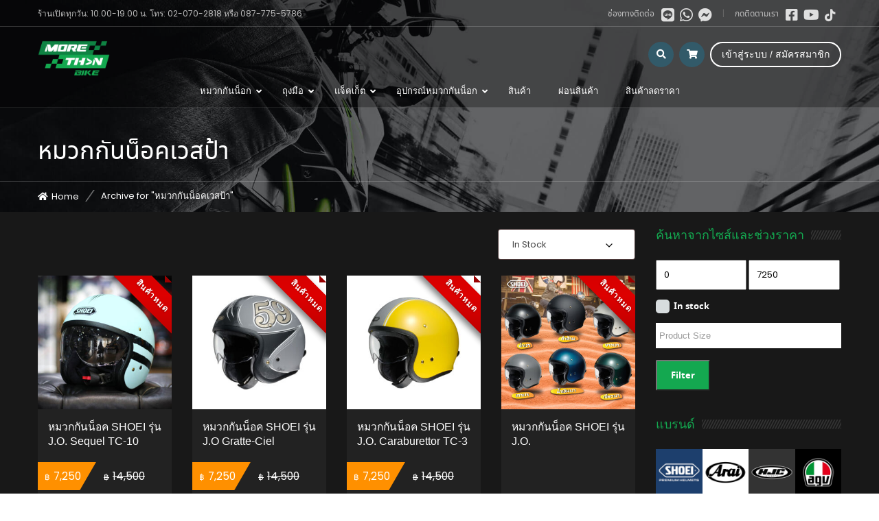

--- FILE ---
content_type: text/html; charset=UTF-8
request_url: https://www.morethanbikeshop.com/product-tag/%E0%B8%AB%E0%B8%A1%E0%B8%A7%E0%B8%81%E0%B8%81%E0%B8%B1%E0%B8%99%E0%B8%99%E0%B9%87%E0%B8%AD%E0%B8%84%E0%B9%80%E0%B8%A7%E0%B8%AA%E0%B8%9B%E0%B9%89%E0%B8%B2/
body_size: 36407
content:
<!DOCTYPE html>
<html lang="en-US" itemscope itemtype="https://schema.org/WebSite" prefix="og: https://ogp.me/ns#">
<head>
<meta charset="UTF-8">
<meta name="viewport" content="width=device-width, initial-scale=1">
<link rel="profile" href="http://gmpg.org/xfn/11">
<link rel="pingback" href="https://www.morethanbikeshop.com/xmlrpc.php">
<style>img:is([sizes="auto" i], [sizes^="auto," i]) { contain-intrinsic-size: 3000px 1500px }</style>
<script type="text/javascript">function rgmkInitGoogleMaps(){window.rgmkGoogleMapsCallback=true;try{jQuery(document).trigger("rgmkGoogleMapsLoad")}catch(err){}}</script>
<!-- Google Tag Manager for WordPress by gtm4wp.com -->
<script data-cfasync="false" data-pagespeed-no-defer>
var gtm4wp_datalayer_name = "dataLayer";
var dataLayer = dataLayer || [];
const gtm4wp_use_sku_instead = 0;
const gtm4wp_currency = 'THB';
const gtm4wp_product_per_impression = 0;
const gtm4wp_clear_ecommerce = false;
const gtm4wp_datalayer_max_timeout = 2000;
const gtm4wp_scrollerscript_debugmode         = false;
const gtm4wp_scrollerscript_callbacktime      = 100;
const gtm4wp_scrollerscript_readerlocation    = 150;
const gtm4wp_scrollerscript_contentelementid  = "content";
const gtm4wp_scrollerscript_scannertime       = 60;
</script>
<!-- End Google Tag Manager for WordPress by gtm4wp.com -->
<!-- Search Engine Optimization by Rank Math - https://rankmath.com/ -->
<title>หมวกกันน็อคเวสป้า &ndash; หมวกกันน็อก ถุงมือ เสื้อการ์ด รองเท้า และชุดขับขี่มอเตอร์ไซค์</title>
<meta name="robots" content="follow, index, max-snippet:-1, max-video-preview:-1, max-image-preview:large"/>
<link rel="canonical" href="https://www.morethanbikeshop.com/product-tag/%e0%b8%ab%e0%b8%a1%e0%b8%a7%e0%b8%81%e0%b8%81%e0%b8%b1%e0%b8%99%e0%b8%99%e0%b9%87%e0%b8%ad%e0%b8%84%e0%b9%80%e0%b8%a7%e0%b8%aa%e0%b8%9b%e0%b9%89%e0%b8%b2/" />
<meta property="og:locale" content="en_US" />
<meta property="og:type" content="article" />
<meta property="og:title" content="หมวกกันน็อคเวสป้า &ndash; หมวกกันน็อก ถุงมือ เสื้อการ์ด รองเท้า และชุดขับขี่มอเตอร์ไซค์" />
<meta property="og:url" content="https://www.morethanbikeshop.com/product-tag/%e0%b8%ab%e0%b8%a1%e0%b8%a7%e0%b8%81%e0%b8%81%e0%b8%b1%e0%b8%99%e0%b8%99%e0%b9%87%e0%b8%ad%e0%b8%84%e0%b9%80%e0%b8%a7%e0%b8%aa%e0%b8%9b%e0%b9%89%e0%b8%b2/" />
<meta property="og:site_name" content="หมวกกันน็อก ถุงมือ เสื้อการ์ด รองเท้า และชุดขับขี่มอเตอร์ไซค์" />
<meta property="article:publisher" content="https://www.facebook.com/MoreThanBikeShop/" />
<meta name="twitter:card" content="summary_large_image" />
<meta name="twitter:title" content="หมวกกันน็อคเวสป้า &ndash; หมวกกันน็อก ถุงมือ เสื้อการ์ด รองเท้า และชุดขับขี่มอเตอร์ไซค์" />
<meta name="twitter:label1" content="Products" />
<meta name="twitter:data1" content="9" />
<script type="application/ld+json" class="rank-math-schema">{"@context":"https://schema.org","@graph":[{"@type":"Organization","@id":"https://www.morethanbikeshop.com/#organization","name":"\u0e2b\u0e21\u0e27\u0e01\u0e01\u0e31\u0e19\u0e19\u0e47\u0e2d\u0e04 \u0e16\u0e38\u0e07\u0e21\u0e37\u0e2d \u0e40\u0e2a\u0e37\u0e49\u0e2d\u0e01\u0e32\u0e23\u0e4c\u0e14 \u0e23\u0e2d\u0e07\u0e40\u0e17\u0e49\u0e32 \u0e41\u0e25\u0e30\u0e0a\u0e38\u0e14\u0e02\u0e31\u0e1a\u0e02\u0e35\u0e48\u0e21\u0e2d\u0e40\u0e15\u0e2d\u0e23\u0e4c\u0e44\u0e0b\u0e04\u0e4c","sameAs":["https://www.facebook.com/MoreThanBikeShop/"]},{"@type":"WebSite","@id":"https://www.morethanbikeshop.com/#website","url":"https://www.morethanbikeshop.com","name":"\u0e2b\u0e21\u0e27\u0e01\u0e01\u0e31\u0e19\u0e19\u0e47\u0e2d\u0e04 \u0e16\u0e38\u0e07\u0e21\u0e37\u0e2d \u0e40\u0e2a\u0e37\u0e49\u0e2d\u0e01\u0e32\u0e23\u0e4c\u0e14 \u0e23\u0e2d\u0e07\u0e40\u0e17\u0e49\u0e32 \u0e41\u0e25\u0e30\u0e0a\u0e38\u0e14\u0e02\u0e31\u0e1a\u0e02\u0e35\u0e48\u0e21\u0e2d\u0e40\u0e15\u0e2d\u0e23\u0e4c\u0e44\u0e0b\u0e04\u0e4c","publisher":{"@id":"https://www.morethanbikeshop.com/#organization"},"inLanguage":"en-US"},{"@type":"CollectionPage","@id":"https://www.morethanbikeshop.com/product-tag/%e0%b8%ab%e0%b8%a1%e0%b8%a7%e0%b8%81%e0%b8%81%e0%b8%b1%e0%b8%99%e0%b8%99%e0%b9%87%e0%b8%ad%e0%b8%84%e0%b9%80%e0%b8%a7%e0%b8%aa%e0%b8%9b%e0%b9%89%e0%b8%b2/#webpage","url":"https://www.morethanbikeshop.com/product-tag/%e0%b8%ab%e0%b8%a1%e0%b8%a7%e0%b8%81%e0%b8%81%e0%b8%b1%e0%b8%99%e0%b8%99%e0%b9%87%e0%b8%ad%e0%b8%84%e0%b9%80%e0%b8%a7%e0%b8%aa%e0%b8%9b%e0%b9%89%e0%b8%b2/","name":"\u0e2b\u0e21\u0e27\u0e01\u0e01\u0e31\u0e19\u0e19\u0e47\u0e2d\u0e04\u0e40\u0e27\u0e2a\u0e1b\u0e49\u0e32 &ndash; \u0e2b\u0e21\u0e27\u0e01\u0e01\u0e31\u0e19\u0e19\u0e47\u0e2d\u0e01 \u0e16\u0e38\u0e07\u0e21\u0e37\u0e2d \u0e40\u0e2a\u0e37\u0e49\u0e2d\u0e01\u0e32\u0e23\u0e4c\u0e14 \u0e23\u0e2d\u0e07\u0e40\u0e17\u0e49\u0e32 \u0e41\u0e25\u0e30\u0e0a\u0e38\u0e14\u0e02\u0e31\u0e1a\u0e02\u0e35\u0e48\u0e21\u0e2d\u0e40\u0e15\u0e2d\u0e23\u0e4c\u0e44\u0e0b\u0e04\u0e4c","isPartOf":{"@id":"https://www.morethanbikeshop.com/#website"},"inLanguage":"en-US"}]}</script>
<!-- /Rank Math WordPress SEO plugin -->
<link rel='dns-prefetch' href='//fonts.googleapis.com' />
<link rel='stylesheet' id='google-font-poppins-css' href='//fonts.googleapis.com/css?family=Poppins%3A100%2C300%2C400%2C700' type='text/css' media='all' />
<!-- <link rel='stylesheet' id='bootstrap-css' href='https://www.morethanbikeshop.com/wp-content/themes/motohero/assets/css/bootstrap.min.css' type='text/css' media='all' /> -->
<!-- <link rel='stylesheet' id='select2-css' href='https://www.morethanbikeshop.com/wp-content/themes/motohero/assets/css/select2.css' type='text/css' media='all' /> -->
<!-- <link rel='stylesheet' id='font-awesome-css' href='https://www.morethanbikeshop.com/wp-content/themes/motohero/assets/fonts/font-awesome/css/font-awesome.css' type='text/css' media='all' /> -->
<link rel="stylesheet" type="text/css" href="//www.morethanbikeshop.com/wp-content/cache/wpfc-minified/1c0452m/6ktog.css" media="all"/>
<style id='font-awesome-inline-css' type='text/css'>
[data-font="FontAwesome"]:before {font-family: 'FontAwesome' !important;content: attr(data-icon) !important;speak: none !important;font-weight: normal !important;font-variant: normal !important;text-transform: none !important;line-height: 1 !important;font-style: normal !important;-webkit-font-smoothing: antialiased !important;-moz-osx-font-smoothing: grayscale !important;}
</style>
<!-- <link rel='stylesheet' id='motohero-style-css' href='https://www.morethanbikeshop.com/wp-content/themes/motohero/style.css' type='text/css' media='all' /> -->
<!-- <link rel='stylesheet' id='motohero-responsive-css' href='https://www.morethanbikeshop.com/wp-content/themes/motohero/assets/css/responsive.css' type='text/css' media='all' /> -->
<!-- <link rel='stylesheet' id='owl-carousel-css' href='https://www.morethanbikeshop.com/wp-content/themes/motohero/assets/css/owl.carousel.css' type='text/css' media='all' /> -->
<!-- <link rel='stylesheet' id='owl-theme-css' href='https://www.morethanbikeshop.com/wp-content/themes/motohero/assets/css/owl.theme.css' type='text/css' media='all' /> -->
<!-- <link rel='stylesheet' id='owl-transitions-css' href='https://www.morethanbikeshop.com/wp-content/themes/motohero/assets/css/owl.transitions.css' type='text/css' media='all' /> -->
<!-- <link rel='stylesheet' id='inwave-color-css' href='https://www.morethanbikeshop.com/wp-content/uploads/motohero/custom.css' type='text/css' media='all' /> -->
<!-- <link rel='stylesheet' id='wp-block-library-css' href='https://www.morethanbikeshop.com/wp-includes/css/dist/block-library/style.min.css' type='text/css' media='all' /> -->
<!-- <link rel='stylesheet' id='yith-wcan-shortcodes-css' href='https://www.morethanbikeshop.com/wp-content/plugins/yith-woocommerce-ajax-navigation/assets/css/shortcodes.css' type='text/css' media='all' /> -->
<link rel="stylesheet" type="text/css" href="//www.morethanbikeshop.com/wp-content/cache/wpfc-minified/78l3slqo/6ktog.css" media="all"/>
<style id='yith-wcan-shortcodes-inline-css' type='text/css'>
:root{
--yith-wcan-filters_colors_titles: #434343;
--yith-wcan-filters_colors_background: #FFFFFF;
--yith-wcan-filters_colors_accent: #A7144C;
--yith-wcan-filters_colors_accent_r: 167;
--yith-wcan-filters_colors_accent_g: 20;
--yith-wcan-filters_colors_accent_b: 76;
--yith-wcan-color_swatches_border_radius: 100%;
--yith-wcan-color_swatches_size: 30px;
--yith-wcan-labels_style_background: #FFFFFF;
--yith-wcan-labels_style_background_hover: #A7144C;
--yith-wcan-labels_style_background_active: #A7144C;
--yith-wcan-labels_style_text: #434343;
--yith-wcan-labels_style_text_hover: #FFFFFF;
--yith-wcan-labels_style_text_active: #FFFFFF;
--yith-wcan-anchors_style_text: #434343;
--yith-wcan-anchors_style_text_hover: #A7144C;
--yith-wcan-anchors_style_text_active: #A7144C;
}
</style>
<style id='classic-theme-styles-inline-css' type='text/css'>
/*! This file is auto-generated */
.wp-block-button__link{color:#fff;background-color:#32373c;border-radius:9999px;box-shadow:none;text-decoration:none;padding:calc(.667em + 2px) calc(1.333em + 2px);font-size:1.125em}.wp-block-file__button{background:#32373c;color:#fff;text-decoration:none}
</style>
<style id='global-styles-inline-css' type='text/css'>
:root{--wp--preset--aspect-ratio--square: 1;--wp--preset--aspect-ratio--4-3: 4/3;--wp--preset--aspect-ratio--3-4: 3/4;--wp--preset--aspect-ratio--3-2: 3/2;--wp--preset--aspect-ratio--2-3: 2/3;--wp--preset--aspect-ratio--16-9: 16/9;--wp--preset--aspect-ratio--9-16: 9/16;--wp--preset--color--black: #000000;--wp--preset--color--cyan-bluish-gray: #abb8c3;--wp--preset--color--white: #ffffff;--wp--preset--color--pale-pink: #f78da7;--wp--preset--color--vivid-red: #cf2e2e;--wp--preset--color--luminous-vivid-orange: #ff6900;--wp--preset--color--luminous-vivid-amber: #fcb900;--wp--preset--color--light-green-cyan: #7bdcb5;--wp--preset--color--vivid-green-cyan: #00d084;--wp--preset--color--pale-cyan-blue: #8ed1fc;--wp--preset--color--vivid-cyan-blue: #0693e3;--wp--preset--color--vivid-purple: #9b51e0;--wp--preset--gradient--vivid-cyan-blue-to-vivid-purple: linear-gradient(135deg,rgba(6,147,227,1) 0%,rgb(155,81,224) 100%);--wp--preset--gradient--light-green-cyan-to-vivid-green-cyan: linear-gradient(135deg,rgb(122,220,180) 0%,rgb(0,208,130) 100%);--wp--preset--gradient--luminous-vivid-amber-to-luminous-vivid-orange: linear-gradient(135deg,rgba(252,185,0,1) 0%,rgba(255,105,0,1) 100%);--wp--preset--gradient--luminous-vivid-orange-to-vivid-red: linear-gradient(135deg,rgba(255,105,0,1) 0%,rgb(207,46,46) 100%);--wp--preset--gradient--very-light-gray-to-cyan-bluish-gray: linear-gradient(135deg,rgb(238,238,238) 0%,rgb(169,184,195) 100%);--wp--preset--gradient--cool-to-warm-spectrum: linear-gradient(135deg,rgb(74,234,220) 0%,rgb(151,120,209) 20%,rgb(207,42,186) 40%,rgb(238,44,130) 60%,rgb(251,105,98) 80%,rgb(254,248,76) 100%);--wp--preset--gradient--blush-light-purple: linear-gradient(135deg,rgb(255,206,236) 0%,rgb(152,150,240) 100%);--wp--preset--gradient--blush-bordeaux: linear-gradient(135deg,rgb(254,205,165) 0%,rgb(254,45,45) 50%,rgb(107,0,62) 100%);--wp--preset--gradient--luminous-dusk: linear-gradient(135deg,rgb(255,203,112) 0%,rgb(199,81,192) 50%,rgb(65,88,208) 100%);--wp--preset--gradient--pale-ocean: linear-gradient(135deg,rgb(255,245,203) 0%,rgb(182,227,212) 50%,rgb(51,167,181) 100%);--wp--preset--gradient--electric-grass: linear-gradient(135deg,rgb(202,248,128) 0%,rgb(113,206,126) 100%);--wp--preset--gradient--midnight: linear-gradient(135deg,rgb(2,3,129) 0%,rgb(40,116,252) 100%);--wp--preset--font-size--small: 13px;--wp--preset--font-size--medium: 20px;--wp--preset--font-size--large: 36px;--wp--preset--font-size--x-large: 42px;--wp--preset--spacing--20: 0.44rem;--wp--preset--spacing--30: 0.67rem;--wp--preset--spacing--40: 1rem;--wp--preset--spacing--50: 1.5rem;--wp--preset--spacing--60: 2.25rem;--wp--preset--spacing--70: 3.38rem;--wp--preset--spacing--80: 5.06rem;--wp--preset--shadow--natural: 6px 6px 9px rgba(0, 0, 0, 0.2);--wp--preset--shadow--deep: 12px 12px 50px rgba(0, 0, 0, 0.4);--wp--preset--shadow--sharp: 6px 6px 0px rgba(0, 0, 0, 0.2);--wp--preset--shadow--outlined: 6px 6px 0px -3px rgba(255, 255, 255, 1), 6px 6px rgba(0, 0, 0, 1);--wp--preset--shadow--crisp: 6px 6px 0px rgba(0, 0, 0, 1);}:where(.is-layout-flex){gap: 0.5em;}:where(.is-layout-grid){gap: 0.5em;}body .is-layout-flex{display: flex;}.is-layout-flex{flex-wrap: wrap;align-items: center;}.is-layout-flex > :is(*, div){margin: 0;}body .is-layout-grid{display: grid;}.is-layout-grid > :is(*, div){margin: 0;}:where(.wp-block-columns.is-layout-flex){gap: 2em;}:where(.wp-block-columns.is-layout-grid){gap: 2em;}:where(.wp-block-post-template.is-layout-flex){gap: 1.25em;}:where(.wp-block-post-template.is-layout-grid){gap: 1.25em;}.has-black-color{color: var(--wp--preset--color--black) !important;}.has-cyan-bluish-gray-color{color: var(--wp--preset--color--cyan-bluish-gray) !important;}.has-white-color{color: var(--wp--preset--color--white) !important;}.has-pale-pink-color{color: var(--wp--preset--color--pale-pink) !important;}.has-vivid-red-color{color: var(--wp--preset--color--vivid-red) !important;}.has-luminous-vivid-orange-color{color: var(--wp--preset--color--luminous-vivid-orange) !important;}.has-luminous-vivid-amber-color{color: var(--wp--preset--color--luminous-vivid-amber) !important;}.has-light-green-cyan-color{color: var(--wp--preset--color--light-green-cyan) !important;}.has-vivid-green-cyan-color{color: var(--wp--preset--color--vivid-green-cyan) !important;}.has-pale-cyan-blue-color{color: var(--wp--preset--color--pale-cyan-blue) !important;}.has-vivid-cyan-blue-color{color: var(--wp--preset--color--vivid-cyan-blue) !important;}.has-vivid-purple-color{color: var(--wp--preset--color--vivid-purple) !important;}.has-black-background-color{background-color: var(--wp--preset--color--black) !important;}.has-cyan-bluish-gray-background-color{background-color: var(--wp--preset--color--cyan-bluish-gray) !important;}.has-white-background-color{background-color: var(--wp--preset--color--white) !important;}.has-pale-pink-background-color{background-color: var(--wp--preset--color--pale-pink) !important;}.has-vivid-red-background-color{background-color: var(--wp--preset--color--vivid-red) !important;}.has-luminous-vivid-orange-background-color{background-color: var(--wp--preset--color--luminous-vivid-orange) !important;}.has-luminous-vivid-amber-background-color{background-color: var(--wp--preset--color--luminous-vivid-amber) !important;}.has-light-green-cyan-background-color{background-color: var(--wp--preset--color--light-green-cyan) !important;}.has-vivid-green-cyan-background-color{background-color: var(--wp--preset--color--vivid-green-cyan) !important;}.has-pale-cyan-blue-background-color{background-color: var(--wp--preset--color--pale-cyan-blue) !important;}.has-vivid-cyan-blue-background-color{background-color: var(--wp--preset--color--vivid-cyan-blue) !important;}.has-vivid-purple-background-color{background-color: var(--wp--preset--color--vivid-purple) !important;}.has-black-border-color{border-color: var(--wp--preset--color--black) !important;}.has-cyan-bluish-gray-border-color{border-color: var(--wp--preset--color--cyan-bluish-gray) !important;}.has-white-border-color{border-color: var(--wp--preset--color--white) !important;}.has-pale-pink-border-color{border-color: var(--wp--preset--color--pale-pink) !important;}.has-vivid-red-border-color{border-color: var(--wp--preset--color--vivid-red) !important;}.has-luminous-vivid-orange-border-color{border-color: var(--wp--preset--color--luminous-vivid-orange) !important;}.has-luminous-vivid-amber-border-color{border-color: var(--wp--preset--color--luminous-vivid-amber) !important;}.has-light-green-cyan-border-color{border-color: var(--wp--preset--color--light-green-cyan) !important;}.has-vivid-green-cyan-border-color{border-color: var(--wp--preset--color--vivid-green-cyan) !important;}.has-pale-cyan-blue-border-color{border-color: var(--wp--preset--color--pale-cyan-blue) !important;}.has-vivid-cyan-blue-border-color{border-color: var(--wp--preset--color--vivid-cyan-blue) !important;}.has-vivid-purple-border-color{border-color: var(--wp--preset--color--vivid-purple) !important;}.has-vivid-cyan-blue-to-vivid-purple-gradient-background{background: var(--wp--preset--gradient--vivid-cyan-blue-to-vivid-purple) !important;}.has-light-green-cyan-to-vivid-green-cyan-gradient-background{background: var(--wp--preset--gradient--light-green-cyan-to-vivid-green-cyan) !important;}.has-luminous-vivid-amber-to-luminous-vivid-orange-gradient-background{background: var(--wp--preset--gradient--luminous-vivid-amber-to-luminous-vivid-orange) !important;}.has-luminous-vivid-orange-to-vivid-red-gradient-background{background: var(--wp--preset--gradient--luminous-vivid-orange-to-vivid-red) !important;}.has-very-light-gray-to-cyan-bluish-gray-gradient-background{background: var(--wp--preset--gradient--very-light-gray-to-cyan-bluish-gray) !important;}.has-cool-to-warm-spectrum-gradient-background{background: var(--wp--preset--gradient--cool-to-warm-spectrum) !important;}.has-blush-light-purple-gradient-background{background: var(--wp--preset--gradient--blush-light-purple) !important;}.has-blush-bordeaux-gradient-background{background: var(--wp--preset--gradient--blush-bordeaux) !important;}.has-luminous-dusk-gradient-background{background: var(--wp--preset--gradient--luminous-dusk) !important;}.has-pale-ocean-gradient-background{background: var(--wp--preset--gradient--pale-ocean) !important;}.has-electric-grass-gradient-background{background: var(--wp--preset--gradient--electric-grass) !important;}.has-midnight-gradient-background{background: var(--wp--preset--gradient--midnight) !important;}.has-small-font-size{font-size: var(--wp--preset--font-size--small) !important;}.has-medium-font-size{font-size: var(--wp--preset--font-size--medium) !important;}.has-large-font-size{font-size: var(--wp--preset--font-size--large) !important;}.has-x-large-font-size{font-size: var(--wp--preset--font-size--x-large) !important;}
:where(.wp-block-post-template.is-layout-flex){gap: 1.25em;}:where(.wp-block-post-template.is-layout-grid){gap: 1.25em;}
:where(.wp-block-columns.is-layout-flex){gap: 2em;}:where(.wp-block-columns.is-layout-grid){gap: 2em;}
:root :where(.wp-block-pullquote){font-size: 1.5em;line-height: 1.6;}
</style>
<!-- <link rel='stylesheet' id='contact-form-7-css' href='https://www.morethanbikeshop.com/wp-content/plugins/contact-form-7/includes/css/styles.css' type='text/css' media='all' /> -->
<!-- <link rel='stylesheet' id='iw-shortcodes-css' href='https://www.morethanbikeshop.com/wp-content/plugins/inwave-common/assets/css/iw-shortcodes.css' type='text/css' media='all' /> -->
<!-- <link rel='stylesheet' id='iw-testimonials-css' href='https://www.morethanbikeshop.com/wp-content/plugins/inwave-common/assets/css/iw-testimonials.css' type='text/css' media='all' /> -->
<!-- <link rel='stylesheet' id='iwc-css-css' href='https://www.morethanbikeshop.com/wp-content/plugins/iw_portfolio/assets/css/iw_portfolio.css' type='text/css' media='all' /> -->
<!-- <link rel='stylesheet' id='custombox-css' href='https://www.morethanbikeshop.com/wp-content/themes/motohero/assets/css/custombox.min.css' type='text/css' media='all' /> -->
<!-- <link rel='stylesheet' id='woof-css' href='https://www.morethanbikeshop.com/wp-content/plugins/woocommerce-products-filter/css/front.css' type='text/css' media='all' /> -->
<link rel="stylesheet" type="text/css" href="//www.morethanbikeshop.com/wp-content/cache/wpfc-minified/mkplgdbi/6ktog.css" media="all"/>
<style id='woof-inline-css' type='text/css'>
.woof_products_top_panel li span, .woof_products_top_panel2 li span{background: url(https://www.morethanbikeshop.com/wp-content/plugins/woocommerce-products-filter/img/delete.png);background-size: 14px 14px;background-repeat: no-repeat;background-position: right;}
.jQuery-plainOverlay-progress {
border-top: 12px solid #9b9b9b !important;
}
.woof_edit_view{
display: none;
}
.chosen-container .chosen-results li, .woof_price_filter_txt, .chosen-container-multi .chosen-choices li.search-choice .search-choice-close {
color: black;
}
.woof_reset_button_2 {
background: red;
border: 0;
}
.woof_price_filter_txt {
padding: 10px;
}
</style>
<!-- <link rel='stylesheet' id='chosen-drop-down-css' href='https://www.morethanbikeshop.com/wp-content/plugins/woocommerce-products-filter/js/chosen/chosen.min.css' type='text/css' media='all' /> -->
<!-- <link rel='stylesheet' id='plainoverlay-css' href='https://www.morethanbikeshop.com/wp-content/plugins/woocommerce-products-filter/css/plainoverlay.css' type='text/css' media='all' /> -->
<!-- <link rel='stylesheet' id='icheck-jquery-color-flat-css' href='https://www.morethanbikeshop.com/wp-content/plugins/woocommerce-products-filter/js/icheck/skins/flat/_all.css' type='text/css' media='all' /> -->
<!-- <link rel='stylesheet' id='icheck-jquery-color-square-css' href='https://www.morethanbikeshop.com/wp-content/plugins/woocommerce-products-filter/js/icheck/skins/square/_all.css' type='text/css' media='all' /> -->
<!-- <link rel='stylesheet' id='icheck-jquery-color-minimal-css' href='https://www.morethanbikeshop.com/wp-content/plugins/woocommerce-products-filter/js/icheck/skins/minimal/_all.css' type='text/css' media='all' /> -->
<!-- <link rel='stylesheet' id='woof_by_author_html_items-css' href='https://www.morethanbikeshop.com/wp-content/plugins/woocommerce-products-filter/ext/by_author/css/by_author.css' type='text/css' media='all' /> -->
<!-- <link rel='stylesheet' id='woof_by_instock_html_items-css' href='https://www.morethanbikeshop.com/wp-content/plugins/woocommerce-products-filter/ext/by_instock/css/by_instock.css' type='text/css' media='all' /> -->
<!-- <link rel='stylesheet' id='woof_by_onsales_html_items-css' href='https://www.morethanbikeshop.com/wp-content/plugins/woocommerce-products-filter/ext/by_onsales/css/by_onsales.css' type='text/css' media='all' /> -->
<!-- <link rel='stylesheet' id='woof_by_text_html_items-css' href='https://www.morethanbikeshop.com/wp-content/plugins/woocommerce-products-filter/ext/by_text/assets/css/front.css' type='text/css' media='all' /> -->
<!-- <link rel='stylesheet' id='woof_label_html_items-css' href='https://www.morethanbikeshop.com/wp-content/plugins/woocommerce-products-filter/ext/label/css/html_types/label.css' type='text/css' media='all' /> -->
<!-- <link rel='stylesheet' id='woof_quick_search_html_items-css' href='https://www.morethanbikeshop.com/wp-content/plugins/woocommerce-products-filter/ext/quick_search/css/quick_search.css' type='text/css' media='all' /> -->
<!-- <link rel='stylesheet' id='woof_select_radio_check_html_items-css' href='https://www.morethanbikeshop.com/wp-content/plugins/woocommerce-products-filter/ext/select_radio_check/css/html_types/select_radio_check.css' type='text/css' media='all' /> -->
<!-- <link rel='stylesheet' id='woof_sd_html_items_checkbox-css' href='https://www.morethanbikeshop.com/wp-content/plugins/woocommerce-products-filter/ext/smart_designer/css/elements/checkbox.css' type='text/css' media='all' /> -->
<!-- <link rel='stylesheet' id='woof_sd_html_items_radio-css' href='https://www.morethanbikeshop.com/wp-content/plugins/woocommerce-products-filter/ext/smart_designer/css/elements/radio.css' type='text/css' media='all' /> -->
<!-- <link rel='stylesheet' id='woof_sd_html_items_switcher-css' href='https://www.morethanbikeshop.com/wp-content/plugins/woocommerce-products-filter/ext/smart_designer/css/elements/switcher.css' type='text/css' media='all' /> -->
<!-- <link rel='stylesheet' id='woof_sd_html_items_color-css' href='https://www.morethanbikeshop.com/wp-content/plugins/woocommerce-products-filter/ext/smart_designer/css/elements/color.css' type='text/css' media='all' /> -->
<!-- <link rel='stylesheet' id='woof_sd_html_items_tooltip-css' href='https://www.morethanbikeshop.com/wp-content/plugins/woocommerce-products-filter/ext/smart_designer/css/tooltip.css' type='text/css' media='all' /> -->
<!-- <link rel='stylesheet' id='woof_sd_html_items_front-css' href='https://www.morethanbikeshop.com/wp-content/plugins/woocommerce-products-filter/ext/smart_designer/css/front.css' type='text/css' media='all' /> -->
<!-- <link rel='stylesheet' id='woof-switcher23-css' href='https://www.morethanbikeshop.com/wp-content/plugins/woocommerce-products-filter/css/switcher.css' type='text/css' media='all' /> -->
<!-- <link rel='stylesheet' id='woocommerce-layout-css' href='https://www.morethanbikeshop.com/wp-content/plugins/woocommerce/assets/css/woocommerce-layout.css' type='text/css' media='all' /> -->
<link rel="stylesheet" type="text/css" href="//www.morethanbikeshop.com/wp-content/cache/wpfc-minified/89r85jaq/6ktog.css" media="all"/>
<!-- <link rel='stylesheet' id='woocommerce-smallscreen-css' href='https://www.morethanbikeshop.com/wp-content/plugins/woocommerce/assets/css/woocommerce-smallscreen.css' type='text/css' media='only screen and (max-width: 768px)' /> -->
<link rel="stylesheet" type="text/css" href="//www.morethanbikeshop.com/wp-content/cache/wpfc-minified/78rt6jt2/6ktog.css" media="only screen and (max-width: 768px)"/>
<!-- <link rel='stylesheet' id='woocommerce-general-css' href='https://www.morethanbikeshop.com/wp-content/plugins/woocommerce/assets/css/woocommerce.css' type='text/css' media='all' /> -->
<link rel="stylesheet" type="text/css" href="//www.morethanbikeshop.com/wp-content/cache/wpfc-minified/e4nhriyh/6ktog.css" media="all"/>
<style id='woocommerce-inline-inline-css' type='text/css'>
.woocommerce form .form-row .required { visibility: visible; }
</style>
<!-- <link rel='stylesheet' id='brands-styles-css' href='https://www.morethanbikeshop.com/wp-content/plugins/woocommerce/assets/css/brands.css' type='text/css' media='all' /> -->
<!-- <link rel='stylesheet' id='woocommerce_prettyPhoto_css-css' href='https://www.morethanbikeshop.com/wp-content/plugins/woocommerce/assets/css/prettyPhoto.css' type='text/css' media='all' /> -->
<!-- <link rel='stylesheet' id='custom-style-css' href='https://www.morethanbikeshop.com/wp-content/themes/motohero/custom.css' type='text/css' media='all' /> -->
<!-- <link rel='stylesheet' id='rtwpvs-css' href='https://www.morethanbikeshop.com/wp-content/plugins/woo-product-variation-swatches/assets/css/rtwpvs.min.css' type='text/css' media='all' /> -->
<link rel="stylesheet" type="text/css" href="//www.morethanbikeshop.com/wp-content/cache/wpfc-minified/qk4qzdjh/6ktog.css" media="all"/>
<style id='rtwpvs-inline-css' type='text/css'>
.rtwpvs-term:not(.rtwpvs-radio-term) {
width: 30px;
height: 30px;
}
.rtwpvs-squared .rtwpvs-button-term {
min-width: 30px;
}
.rtwpvs-button-term span {
font-size: 16px;
}
.rtwpvs.rtwpvs-attribute-behavior-blur .rtwpvs-term:not(.rtwpvs-radio-term).disabled::before,
.rtwpvs.rtwpvs-attribute-behavior-blur .rtwpvs-term:not(.rtwpvs-radio-term).disabled::after,
.rtwpvs.rtwpvs-attribute-behavior-blur .rtwpvs-term:not(.rtwpvs-radio-term).disabled:hover::before,
.rtwpvs.rtwpvs-attribute-behavior-blur .rtwpvs-term:not(.rtwpvs-radio-term).disabled:hover::after {
background: #ff0000 !important;
}
.rtwpvs.rtwpvs-attribute-behavior-blur .rtwpvs-term:not(.rtwpvs-radio-term).disabled img,
.rtwpvs.rtwpvs-attribute-behavior-blur .rtwpvs-term:not(.rtwpvs-radio-term).disabled span,
.rtwpvs.rtwpvs-attribute-behavior-blur .rtwpvs-term:not(.rtwpvs-radio-term).disabled:hover img,
.rtwpvs.rtwpvs-attribute-behavior-blur .rtwpvs-term:not(.rtwpvs-radio-term).disabled:hover span {
opacity: 0.3;
}
</style>
<!-- <link rel='stylesheet' id='rtwpvs-tooltip-css' href='https://www.morethanbikeshop.com/wp-content/plugins/woo-product-variation-swatches/assets/css/rtwpvs-tooltip.min.css' type='text/css' media='all' /> -->
<!-- <link rel='stylesheet' id='ubermenu-css' href='https://www.morethanbikeshop.com/wp-content/plugins/ubermenu/pro/assets/css/ubermenu.min.css' type='text/css' media='all' /> -->
<!-- <link rel='stylesheet' id='ubermenu-font-awesome-css' href='https://www.morethanbikeshop.com/wp-content/plugins/ubermenu/assets/css/fontawesome/css/font-awesome.min.css' type='text/css' media='all' /> -->
<!-- <link rel='stylesheet' id='seed-fonts-all-css' href='https://www.morethanbikeshop.com/wp-content/plugins/seed-fonts/fonts/noto-sans-thai/font.css' type='text/css' media='all' /> -->
<link rel="stylesheet" type="text/css" href="//www.morethanbikeshop.com/wp-content/cache/wpfc-minified/8bkky96i/6ktog.css" media="all"/>
<style id='seed-fonts-all-inline-css' type='text/css'>
h1, h2, h3, h4, h5, h6, nav, .nav, .menu, button, .button, .btn, .price, ._heading, .wp-block-pullquote blockquote, blockquote, label, legend, adminmenu{font-family: "noto-sans-thai",noto-sans,sans-serif !important; }body {--s-heading:"noto-sans-thai",noto-sans,sans-serif !important}body {--s-heading-weight:}
</style>
<script type="text/template" id="tmpl-variation-template">
<div class="woocommerce-variation-description">{{{ data.variation.variation_description }}}</div>
<div class="woocommerce-variation-price">{{{ data.variation.price_html }}}</div>
<div class="woocommerce-variation-availability">{{{ data.variation.availability_html }}}</div>
</script>
<script type="text/template" id="tmpl-unavailable-variation-template">
<p role="alert">Sorry, this product is unavailable. Please choose a different combination.</p>
</script>
<script src='//www.morethanbikeshop.com/wp-content/cache/wpfc-minified/felwapuv/6ktog.js' type="text/javascript"></script>
<!-- <script type="text/javascript" src="https://www.morethanbikeshop.com/wp-includes/js/jquery/jquery.min.js" id="jquery-core-js"></script> -->
<!-- <script type="text/javascript" src="https://www.morethanbikeshop.com/wp-includes/js/jquery/jquery-migrate.min.js" id="jquery-migrate-js"></script> -->
<script type="text/javascript" id="woof-husky-js-extra">
/* <![CDATA[ */
var woof_husky_txt = {"ajax_url":"https:\/\/www.morethanbikeshop.com\/wp-admin\/admin-ajax.php","plugin_uri":"https:\/\/www.morethanbikeshop.com\/wp-content\/plugins\/woocommerce-products-filter\/ext\/by_text\/","loader":"https:\/\/www.morethanbikeshop.com\/wp-content\/plugins\/woocommerce-products-filter\/ext\/by_text\/assets\/img\/ajax-loader.gif","not_found":"Nothing found!","prev":"Prev","next":"Next","site_link":"https:\/\/www.morethanbikeshop.com","default_data":{"placeholder":"","behavior":"title","search_by_full_word":0,"autocomplete":1,"how_to_open_links":0,"taxonomy_compatibility":0,"sku_compatibility":0,"custom_fields":"","search_desc_variant":0,"view_text_length":10,"min_symbols":3,"max_posts":10,"image":"","notes_for_customer":"","template":"default","max_open_height":300,"page":0}};
/* ]]> */
</script>
<script src='//www.morethanbikeshop.com/wp-content/cache/wpfc-minified/q03is9p/6ktog.js' type="text/javascript"></script>
<!-- <script type="text/javascript" src="https://www.morethanbikeshop.com/wp-content/plugins/woocommerce-products-filter/ext/by_text/assets/js/husky.js" id="woof-husky-js"></script> -->
<!-- <script type="text/javascript" src="https://www.morethanbikeshop.com/wp-content/plugins/woocommerce/assets/js/jquery-blockui/jquery.blockUI.min.js" id="wc-jquery-blockui-js" data-wp-strategy="defer"></script> -->
<script type="text/javascript" id="wc-add-to-cart-js-extra">
/* <![CDATA[ */
var wc_add_to_cart_params = {"ajax_url":"\/wp-admin\/admin-ajax.php","wc_ajax_url":"\/?wc-ajax=%%endpoint%%","i18n_view_cart":"View cart","cart_url":"https:\/\/www.morethanbikeshop.com\/cart\/","is_cart":"","cart_redirect_after_add":"no"};
/* ]]> */
</script>
<script src='//www.morethanbikeshop.com/wp-content/cache/wpfc-minified/2p77uash/6ktog.js' type="text/javascript"></script>
<!-- <script type="text/javascript" src="https://www.morethanbikeshop.com/wp-content/plugins/woocommerce/assets/js/frontend/add-to-cart.min.js" id="wc-add-to-cart-js" data-wp-strategy="defer"></script> -->
<!-- <script type="text/javascript" src="https://www.morethanbikeshop.com/wp-content/plugins/woocommerce/assets/js/js-cookie/js.cookie.min.js" id="wc-js-cookie-js" defer="defer" data-wp-strategy="defer"></script> -->
<script type="text/javascript" id="woocommerce-js-extra">
/* <![CDATA[ */
var woocommerce_params = {"ajax_url":"\/wp-admin\/admin-ajax.php","wc_ajax_url":"\/?wc-ajax=%%endpoint%%","i18n_password_show":"Show password","i18n_password_hide":"Hide password"};
/* ]]> */
</script>
<script src='//www.morethanbikeshop.com/wp-content/cache/wpfc-minified/f573g3ok/6ktog.js' type="text/javascript"></script>
<!-- <script type="text/javascript" src="https://www.morethanbikeshop.com/wp-content/plugins/woocommerce/assets/js/frontend/woocommerce.min.js" id="woocommerce-js" defer="defer" data-wp-strategy="defer"></script> -->
<!-- <script type="text/javascript" src="https://www.morethanbikeshop.com/wp-content/plugins/duracelltomi-google-tag-manager/dist/js/analytics-talk-content-tracking.js" id="gtm4wp-scroll-tracking-js"></script> -->
<!-- <script type="text/javascript" src="https://www.morethanbikeshop.com/wp-content/plugins/js_composer/assets/js/vendors/woocommerce-add-to-cart.js" id="vc_woocommerce-add-to-cart-js-js"></script> -->
<!-- <script type="text/javascript" src="https://www.morethanbikeshop.com/wp-content/plugins/woocommerce/assets/js/prettyPhoto/jquery.prettyPhoto.min.js" id="wc-prettyPhoto-js" defer="defer" data-wp-strategy="defer"></script> -->
<!-- <script type="text/javascript" src="https://www.morethanbikeshop.com/wp-content/plugins/woocommerce/assets/js/prettyPhoto/jquery.prettyPhoto.init.min.js" id="wc-prettyPhoto-init-js" defer="defer" data-wp-strategy="defer"></script> -->
<!-- <script type="text/javascript" src="https://www.morethanbikeshop.com/wp-includes/js/underscore.min.js" id="underscore-js"></script> -->
<script type="text/javascript" id="wp-util-js-extra">
/* <![CDATA[ */
var _wpUtilSettings = {"ajax":{"url":"\/wp-admin\/admin-ajax.php"}};
/* ]]> */
</script>
<script src='//www.morethanbikeshop.com/wp-content/cache/wpfc-minified/loxes5jh/6ktog.js' type="text/javascript"></script>
<!-- <script type="text/javascript" src="https://www.morethanbikeshop.com/wp-includes/js/wp-util.min.js" id="wp-util-js"></script> -->
<script type="text/javascript" id="wc-add-to-cart-variation-js-extra">
/* <![CDATA[ */
var wc_add_to_cart_variation_params = {"wc_ajax_url":"\/?wc-ajax=%%endpoint%%","i18n_no_matching_variations_text":"Sorry, no products matched your selection. Please choose a different combination.","i18n_make_a_selection_text":"Please select some product options before adding this product to your cart.","i18n_unavailable_text":"Sorry, this product is unavailable. Please choose a different combination.","i18n_reset_alert_text":"Your selection has been reset. Please select some product options before adding this product to your cart.","ajax_url":"\/wp-admin\/admin-ajax.php","i18n_view_cart":"View cart","i18n_add_to_cart":"Add to cart","i18n_select_options":"Select options","cart_url":"https:\/\/www.morethanbikeshop.com\/cart\/","is_cart":"","cart_redirect_after_add":"no","enable_ajax_add_to_cart":"yes"};
/* ]]> */
</script>
<script src='//www.morethanbikeshop.com/wp-content/cache/wpfc-minified/e1qcrxbn/6ktog.js' type="text/javascript"></script>
<!-- <script type="text/javascript" src="https://www.morethanbikeshop.com/wp-content/plugins/woocommerce/assets/js/frontend/add-to-cart-variation.min.js" id="wc-add-to-cart-variation-js" defer="defer" data-wp-strategy="defer"></script> -->
<!-- OG: 3.3.8 -->
<meta property="og:type" content="website"><meta property="og:locale" content="en_US"><meta property="og:site_name" content="หมวกกันน็อก ถุงมือ เสื้อการ์ด รองเท้า และชุดขับขี่มอเตอร์ไซค์"><meta property="og:url" content="https://www.morethanbikeshop.com/product-tag/%e0%b8%ab%e0%b8%a1%e0%b8%a7%e0%b8%81%e0%b8%81%e0%b8%b1%e0%b8%99%e0%b8%99%e0%b9%87%e0%b8%ad%e0%b8%84%e0%b9%80%e0%b8%a7%e0%b8%aa%e0%b8%9b%e0%b9%89%e0%b8%b2/"><meta property="og:title" content="หมวกกันน็อคเวสป้า &ndash; หมวกกันน็อก ถุงมือ เสื้อการ์ด รองเท้า และชุดขับขี่มอเตอร์ไซค์">
<meta property="twitter:partner" content="ogwp"><meta property="twitter:title" content="หมวกกันน็อคเวสป้า &ndash; หมวกกันน็อก ถุงมือ เสื้อการ์ด รองเท้า และชุดขับขี่มอเตอร์ไซค์"><meta property="twitter:url" content="https://www.morethanbikeshop.com/product-tag/%e0%b8%ab%e0%b8%a1%e0%b8%a7%e0%b8%81%e0%b8%81%e0%b8%b1%e0%b8%99%e0%b8%99%e0%b9%87%e0%b8%ad%e0%b8%84%e0%b9%80%e0%b8%a7%e0%b8%aa%e0%b8%9b%e0%b9%89%e0%b8%b2/">
<meta itemprop="name" content="หมวกกันน็อคเวสป้า &ndash; หมวกกันน็อก ถุงมือ เสื้อการ์ด รองเท้า และชุดขับขี่มอเตอร์ไซค์">
<!-- /OG -->
<link rel="https://api.w.org/" href="https://www.morethanbikeshop.com/wp-json/" /><link rel="alternate" title="JSON" type="application/json" href="https://www.morethanbikeshop.com/wp-json/wp/v2/product_tag/716" /><style id="ubermenu-custom-generated-css">
/** UberMenu Custom Menu Styles (Customizer) **/
/* main */
.ubermenu.ubermenu-main { background:none; border:none; box-shadow:none; }
.ubermenu.ubermenu-main .ubermenu-item-level-0 > .ubermenu-target { border:none; box-shadow:none; }
.ubermenu.ubermenu-main.ubermenu-horizontal .ubermenu-submenu-drop.ubermenu-submenu-align-left_edge_bar, .ubermenu.ubermenu-main.ubermenu-horizontal .ubermenu-submenu-drop.ubermenu-submenu-align-full_width { left:0; }
.ubermenu.ubermenu-main.ubermenu-horizontal .ubermenu-item-level-0.ubermenu-active > .ubermenu-submenu-drop, .ubermenu.ubermenu-main.ubermenu-horizontal:not(.ubermenu-transition-shift) .ubermenu-item-level-0 > .ubermenu-submenu-drop { margin-top:0; }
.ubermenu-main.ubermenu-transition-fade .ubermenu-item .ubermenu-submenu-drop { margin-top:0; }
.ubermenu.ubermenu-main .ubermenu-item-level-0:hover > .ubermenu-target, .ubermenu-main .ubermenu-item-level-0.ubermenu-active > .ubermenu-target { background:#000000; }
.ubermenu-main .ubermenu-item-level-0 > .ubermenu-target { border-left:1px solid #222222; border:none; }
.ubermenu-main .ubermenu-submenu.ubermenu-submenu-drop { background-color:#222222; border:1px solid #000000; }
.ubermenu-main .ubermenu-item-level-0 > .ubermenu-submenu-drop { box-shadow:0 0 20px rgba(0,0,0, 1); }
.ubermenu-main .ubermenu-submenu .ubermenu-item-header > .ubermenu-target { color:#ffffff; }
.ubermenu-main .ubermenu-submenu .ubermenu-item-header > .ubermenu-target:hover { color:#ffffff; background-color:#222222; }
.ubermenu-main .ubermenu-submenu .ubermenu-item-header.ubermenu-current-menu-item > .ubermenu-target { color:#137f00; }
.ubermenu-main .ubermenu-item-normal > .ubermenu-target:hover > .ubermenu-target-text { text-decoration:underline; }
.ubermenu.ubermenu-main .ubermenu-item-normal > .ubermenu-target:hover, .ubermenu.ubermenu-main .ubermenu-item-normal.ubermenu-active > .ubermenu-target { background-color:#000000; }
.ubermenu-main .ubermenu-submenu-type-flyout > .ubermenu-item-normal > .ubermenu-target { border-bottom:1px solid #515151; }
.ubermenu.ubermenu-main .ubermenu-tabs .ubermenu-tabs-group { background-color:#000000; }
.ubermenu.ubermenu-main .ubermenu-submenu .ubermenu-tab.ubermenu-active > .ubermenu-target { color:#ffffff; }
.ubermenu.ubermenu-main .ubermenu-tab.ubermenu-active > .ubermenu-target { background-color:#333333; }
.ubermenu-main .ubermenu-submenu .ubermenu-tab.ubermenu-current-menu-item > .ubermenu-target, .ubermenu-main .ubermenu-submenu .ubermenu-tab.ubermenu-current-menu-parent > .ubermenu-target, .ubermenu-main .ubermenu-submenu .ubermenu-tab.ubermenu-current-menu-ancestor > .ubermenu-target { background-color:#333333; }
.ubermenu.ubermenu-main .ubermenu-tab-content-panel { background-color:#333333; }
.ubermenu.ubermenu-main .ubermenu-tabs-group { border-color:#000000; }
.ubermenu-main .ubermenu-target:hover > .ubermenu-target-description, .ubermenu-main .ubermenu-active > .ubermenu-target > .ubermenu-target-description, .ubermenu-main .ubermenu-submenu .ubermenu-target:hover > .ubermenu-target-description, .ubermenu-main .ubermenu-submenu .ubermenu-active > .ubermenu-target > .ubermenu-target-description { color:#9b9b9b; }
.ubermenu-responsive-toggle-main, .ubermenu-main, .ubermenu-main .ubermenu-target, .ubermenu-main .ubermenu-nav .ubermenu-item-level-0 .ubermenu-target { font-family:Kanit; }
/** UberMenu Custom Menu Item Styles (Menu Item Settings) **/
/* 14989 */ .ubermenu .ubermenu-item.ubermenu-item-14989 > .ubermenu-target { color:#14a850; }
.ubermenu .ubermenu-item.ubermenu-item-14989.ubermenu-active > .ubermenu-target, .ubermenu .ubermenu-item.ubermenu-item-14989:hover > .ubermenu-target, .ubermenu .ubermenu-submenu .ubermenu-item.ubermenu-item-14989.ubermenu-active > .ubermenu-target, .ubermenu .ubermenu-submenu .ubermenu-item.ubermenu-item-14989:hover > .ubermenu-target { color:#14a850; }
.ubermenu .ubermenu-item.ubermenu-item-14989.ubermenu-current-menu-item > .ubermenu-target,.ubermenu .ubermenu-item.ubermenu-item-14989.ubermenu-current-menu-ancestor > .ubermenu-target { color:#14a850; }
/* 15000 */ .ubermenu .ubermenu-item.ubermenu-item-15000 > .ubermenu-target { color:#14a850; }
.ubermenu .ubermenu-item.ubermenu-item-15000.ubermenu-active > .ubermenu-target, .ubermenu .ubermenu-item.ubermenu-item-15000:hover > .ubermenu-target, .ubermenu .ubermenu-submenu .ubermenu-item.ubermenu-item-15000.ubermenu-active > .ubermenu-target, .ubermenu .ubermenu-submenu .ubermenu-item.ubermenu-item-15000:hover > .ubermenu-target { color:#14a850; }
.ubermenu .ubermenu-item.ubermenu-item-15000.ubermenu-current-menu-item > .ubermenu-target,.ubermenu .ubermenu-item.ubermenu-item-15000.ubermenu-current-menu-ancestor > .ubermenu-target { color:#14a850; }
/* 14972 */ .ubermenu .ubermenu-item.ubermenu-item-14972 > .ubermenu-target { color:#14a850; }
.ubermenu .ubermenu-item.ubermenu-item-14972.ubermenu-active > .ubermenu-target, .ubermenu .ubermenu-item.ubermenu-item-14972:hover > .ubermenu-target, .ubermenu .ubermenu-submenu .ubermenu-item.ubermenu-item-14972.ubermenu-active > .ubermenu-target, .ubermenu .ubermenu-submenu .ubermenu-item.ubermenu-item-14972:hover > .ubermenu-target { color:#14a850; }
.ubermenu .ubermenu-item.ubermenu-item-14972.ubermenu-current-menu-item > .ubermenu-target,.ubermenu .ubermenu-item.ubermenu-item-14972.ubermenu-current-menu-ancestor > .ubermenu-target { color:#14a850; }
/* 15010 */ .ubermenu .ubermenu-item.ubermenu-item-15010 > .ubermenu-target { color:#14a850; }
.ubermenu .ubermenu-item.ubermenu-item-15010.ubermenu-active > .ubermenu-target, .ubermenu .ubermenu-item.ubermenu-item-15010:hover > .ubermenu-target, .ubermenu .ubermenu-submenu .ubermenu-item.ubermenu-item-15010.ubermenu-active > .ubermenu-target, .ubermenu .ubermenu-submenu .ubermenu-item.ubermenu-item-15010:hover > .ubermenu-target { color:#14a850; }
.ubermenu .ubermenu-item.ubermenu-item-15010.ubermenu-current-menu-item > .ubermenu-target,.ubermenu .ubermenu-item.ubermenu-item-15010.ubermenu-current-menu-ancestor > .ubermenu-target { color:#14a850; }
/* 15011 */ .ubermenu .ubermenu-item.ubermenu-item-15011 > .ubermenu-target { color:#14a850; }
.ubermenu .ubermenu-item.ubermenu-item-15011.ubermenu-active > .ubermenu-target, .ubermenu .ubermenu-item.ubermenu-item-15011:hover > .ubermenu-target, .ubermenu .ubermenu-submenu .ubermenu-item.ubermenu-item-15011.ubermenu-active > .ubermenu-target, .ubermenu .ubermenu-submenu .ubermenu-item.ubermenu-item-15011:hover > .ubermenu-target { color:#14a850; }
.ubermenu .ubermenu-item.ubermenu-item-15011.ubermenu-current-menu-item > .ubermenu-target,.ubermenu .ubermenu-item.ubermenu-item-15011.ubermenu-current-menu-ancestor > .ubermenu-target { color:#14a850; }
/* 16580 */ .ubermenu .ubermenu-item.ubermenu-item-16580 > .ubermenu-target { color:#14a850; }
.ubermenu .ubermenu-item.ubermenu-item-16580.ubermenu-active > .ubermenu-target, .ubermenu .ubermenu-item.ubermenu-item-16580:hover > .ubermenu-target, .ubermenu .ubermenu-submenu .ubermenu-item.ubermenu-item-16580.ubermenu-active > .ubermenu-target, .ubermenu .ubermenu-submenu .ubermenu-item.ubermenu-item-16580:hover > .ubermenu-target { color:#14a850; }
.ubermenu .ubermenu-item.ubermenu-item-16580.ubermenu-current-menu-item > .ubermenu-target,.ubermenu .ubermenu-item.ubermenu-item-16580.ubermenu-current-menu-ancestor > .ubermenu-target { color:#14a850; }
/* 18538 */ .ubermenu .ubermenu-item.ubermenu-item-18538 > .ubermenu-target { color:#14a850; }
/* 23131 */ .ubermenu .ubermenu-item.ubermenu-item-23131 > .ubermenu-target { color:#14a850; }
.ubermenu .ubermenu-item.ubermenu-item-23131.ubermenu-current-menu-item > .ubermenu-target,.ubermenu .ubermenu-item.ubermenu-item-23131.ubermenu-current-menu-ancestor > .ubermenu-target { color:#14a850; }
/* 23133 */ .ubermenu .ubermenu-item.ubermenu-item-23133 > .ubermenu-target { color:#14a850; }
.ubermenu .ubermenu-item.ubermenu-item-23133.ubermenu-current-menu-item > .ubermenu-target,.ubermenu .ubermenu-item.ubermenu-item-23133.ubermenu-current-menu-ancestor > .ubermenu-target { color:#14a850; }
/* 7737 */  .ubermenu .ubermenu-item.ubermenu-item-7737 > .ubermenu-target { color:#14a850; }
.ubermenu .ubermenu-item.ubermenu-item-7737.ubermenu-current-menu-item > .ubermenu-target,.ubermenu .ubermenu-item.ubermenu-item-7737.ubermenu-current-menu-ancestor > .ubermenu-target { color:#14a850; }
/* 10653 */ .ubermenu .ubermenu-item.ubermenu-item-10653 > .ubermenu-target { color:#14a850; }
.ubermenu .ubermenu-item.ubermenu-item-10653.ubermenu-current-menu-item > .ubermenu-target,.ubermenu .ubermenu-item.ubermenu-item-10653.ubermenu-current-menu-ancestor > .ubermenu-target { color:#14a850; }
/* 29858 */ .ubermenu .ubermenu-item.ubermenu-item-29858 > .ubermenu-target { color:#14a850; }
.ubermenu .ubermenu-item.ubermenu-item-29858.ubermenu-current-menu-item > .ubermenu-target,.ubermenu .ubermenu-item.ubermenu-item-29858.ubermenu-current-menu-ancestor > .ubermenu-target { color:#14a850; }
/* Status: Loaded from Transient */
</style>
<!-- Google Tag Manager for WordPress by gtm4wp.com -->
<!-- GTM Container placement set to footer -->
<script data-cfasync="false" data-pagespeed-no-defer>
var dataLayer_content = {"pagePostType":"product","pagePostType2":"tax-product","pageCategory":[]};
dataLayer.push( dataLayer_content );
</script>
<script data-cfasync="false" data-pagespeed-no-defer>
(function(w,d,s,l,i){w[l]=w[l]||[];w[l].push({'gtm.start':
new Date().getTime(),event:'gtm.js'});var f=d.getElementsByTagName(s)[0],
j=d.createElement(s),dl=l!='dataLayer'?'&l='+l:'';j.async=true;j.src=
'//www.googletagmanager.com/gtm.js?id='+i+dl;f.parentNode.insertBefore(j,f);
})(window,document,'script','dataLayer','GTM-WV8LLXX');
</script>
<!-- End Google Tag Manager for WordPress by gtm4wp.com --><!-- Google site verification - Google for WooCommerce -->
<meta name="google-site-verification" content="UlBFPK84sYMUnrNv9CqmgQ04FCWrh8PeabQZJ-hqeGk" />
<noscript><style>.woocommerce-product-gallery{ opacity: 1 !important; }</style></noscript>
<meta name="generator" content="Powered by WPBakery Page Builder - drag and drop page builder for WordPress."/>
<meta name="generator" content="Powered by Slider Revolution 6.6.12 - responsive, Mobile-Friendly Slider Plugin for WordPress with comfortable drag and drop interface." />
<script>function setREVStartSize(e){
//window.requestAnimationFrame(function() {
window.RSIW = window.RSIW===undefined ? window.innerWidth : window.RSIW;
window.RSIH = window.RSIH===undefined ? window.innerHeight : window.RSIH;
try {
var pw = document.getElementById(e.c).parentNode.offsetWidth,
newh;
pw = pw===0 || isNaN(pw) || (e.l=="fullwidth" || e.layout=="fullwidth") ? window.RSIW : pw;
e.tabw = e.tabw===undefined ? 0 : parseInt(e.tabw);
e.thumbw = e.thumbw===undefined ? 0 : parseInt(e.thumbw);
e.tabh = e.tabh===undefined ? 0 : parseInt(e.tabh);
e.thumbh = e.thumbh===undefined ? 0 : parseInt(e.thumbh);
e.tabhide = e.tabhide===undefined ? 0 : parseInt(e.tabhide);
e.thumbhide = e.thumbhide===undefined ? 0 : parseInt(e.thumbhide);
e.mh = e.mh===undefined || e.mh=="" || e.mh==="auto" ? 0 : parseInt(e.mh,0);
if(e.layout==="fullscreen" || e.l==="fullscreen")
newh = Math.max(e.mh,window.RSIH);
else{
e.gw = Array.isArray(e.gw) ? e.gw : [e.gw];
for (var i in e.rl) if (e.gw[i]===undefined || e.gw[i]===0) e.gw[i] = e.gw[i-1];
e.gh = e.el===undefined || e.el==="" || (Array.isArray(e.el) && e.el.length==0)? e.gh : e.el;
e.gh = Array.isArray(e.gh) ? e.gh : [e.gh];
for (var i in e.rl) if (e.gh[i]===undefined || e.gh[i]===0) e.gh[i] = e.gh[i-1];
var nl = new Array(e.rl.length),
ix = 0,
sl;
e.tabw = e.tabhide>=pw ? 0 : e.tabw;
e.thumbw = e.thumbhide>=pw ? 0 : e.thumbw;
e.tabh = e.tabhide>=pw ? 0 : e.tabh;
e.thumbh = e.thumbhide>=pw ? 0 : e.thumbh;
for (var i in e.rl) nl[i] = e.rl[i]<window.RSIW ? 0 : e.rl[i];
sl = nl[0];
for (var i in nl) if (sl>nl[i] && nl[i]>0) { sl = nl[i]; ix=i;}
var m = pw>(e.gw[ix]+e.tabw+e.thumbw) ? 1 : (pw-(e.tabw+e.thumbw)) / (e.gw[ix]);
newh =  (e.gh[ix] * m) + (e.tabh + e.thumbh);
}
var el = document.getElementById(e.c);
if (el!==null && el) el.style.height = newh+"px";
el = document.getElementById(e.c+"_wrapper");
if (el!==null && el) {
el.style.height = newh+"px";
el.style.display = "block";
}
} catch(e){
console.log("Failure at Presize of Slider:" + e)
}
//});
};</script>
<noscript><style> .wpb_animate_when_almost_visible { opacity: 1; }</style></noscript>
<!-- Global site tag (gtag.js) - Google Ads: AW-946209843 - Google for WooCommerce -->
<script async src="https://www.googletagmanager.com/gtag/js?id=AW-946209843"></script>
<script>
window.dataLayer = window.dataLayer || [];
function gtag() { dataLayer.push(arguments); }
gtag( 'consent', 'default', {
analytics_storage: 'denied',
ad_storage: 'denied',
ad_user_data: 'denied',
ad_personalization: 'denied',
region: ['AT', 'BE', 'BG', 'HR', 'CY', 'CZ', 'DK', 'EE', 'FI', 'FR', 'DE', 'GR', 'HU', 'IS', 'IE', 'IT', 'LV', 'LI', 'LT', 'LU', 'MT', 'NL', 'NO', 'PL', 'PT', 'RO', 'SK', 'SI', 'ES', 'SE', 'GB', 'CH'],
wait_for_update: 500,
} );
gtag('js', new Date());
gtag('set', 'developer_id.dOGY3NW', true);
gtag("config", "AW-946209843", { "groups": "GLA", "send_page_view": false });		</script>
<link rel="icon" type="image/png" sizes="32x32" href="https://www.morethanbikeshop.com/wp-content/themes/motohero/favicon/favicon-32x32.png">
<link rel="icon" type="image/png" sizes="96x96" href="https://www.morethanbikeshop.com/wp-content/themes/motohero/favicon/favicon-96x96.png">
<link rel="icon" type="image/png" sizes="16x16" href="https://www.morethanbikeshop.com/wp-content/themes/motohero/favicon/favicon-16x16.png">
<link rel="manifest" href="/manifest.json">
<meta name="msapplication-TileColor" content="#ffffff">
<meta name="msapplication-TileImage" content="https://www.morethanbikeshop.com/wp-content/themes/motohero/ms-icon-144x144.png">
<meta name="theme-color" content="#ffffff">
<link rel="stylesheet" href="https://www.w3schools.com/w3css/4/w3.css">
<!-- <script>
window.fbAsyncInit = function() {
FB.init({
appId      : '144808109426999',
cookie     : true,
xfbml      : true,
version    : 'v2.8'
});
FB.AppEvents.logPageView();
};
(function(d, s, id){
var js, fjs = d.getElementsByTagName(s)[0];
if (d.getElementById(id)) {return;}
js = d.createElement(s); js.id = id;
js.src = "//connect.facebook.net/en_US/sdk.js";
fjs.parentNode.insertBefore(js, fjs);
}(document, 'script', 'facebook-jssdk'));
</script> -->
<!-- Global site tag (gtag.js) - Google Ads: 727196959 -->
<script async src="https://www.googletagmanager.com/gtag/js?id=AW-727196959"></script>
<script>
window.dataLayer = window.dataLayer || [];
function gtag(){dataLayer.push(arguments);}
gtag('js', new Date());
gtag('config', 'AW-727196959');
</script>
<!-- Global site tag (gtag.js) - Google Analytics -->
<script async src="https://www.googletagmanager.com/gtag/js?id=G-5TFED10V0N"></script>
<script>
window.dataLayer = window.dataLayer || [];
function gtag(){dataLayer.push(arguments);}
gtag('js', new Date());
gtag('config', 'G-5TFED10V0N');
</script>
</head>
<body id="page-top" class="archive tax-product_tag term-716 theme-motohero woocommerce woocommerce-page woocommerce-no-js rtwpvs rtwpvs-rounded rtwpvs-attribute-behavior-blur rtwpvs-archive-align-left rtwpvs-tooltip yith-wcan-free st-effect-3 wpb-js-composer js-comp-ver-6.11.0 vc_responsive">
<nav class="off-canvas-menu st-menu">
<h2 class="canvas-menu-title">Main Menu <a href="#" id="off-canvas-close"><span><i></i></span></a></h2>
<div class="search-form">
<form class="search-form-header" method="get" action="https://www.morethanbikeshop.com/">
<input type="search" title="Search for:" value="" name="s" placeholder="Enter  key words..." class="top-search">
<button type="submit"><i class="fa fa-search"></i></button>
</form>
</div>
<!-- UberMenu [Configuration:main] [Theme Loc:primary] [Integration:auto] -->
<nav id="ubermenu-main-45-primary-2" class="ubermenu ubermenu-nojs ubermenu-main ubermenu-menu-45 ubermenu-loc-primary ubermenu-responsive ubermenu-responsive-default ubermenu-responsive-nocollapse ubermenu-horizontal ubermenu-transition-slide ubermenu-trigger-hover_intent ubermenu-skin-none  ubermenu-bar-align-full ubermenu-items-align-center ubermenu-bound ubermenu-sub-indicators ubermenu-retractors-responsive"><ul id="ubermenu-nav-main-45-primary" class="ubermenu-nav"><li id="menu-item-14971" class="ubermenu-item ubermenu-item-type-taxonomy ubermenu-item-object-product_cat ubermenu-item-has-children ubermenu-item-14971 ubermenu-item-level-0 ubermenu-column ubermenu-column-natural ubermenu-has-submenu-drop ubermenu-has-submenu-mega" ><a class="ubermenu-target ubermenu-item-layout-default ubermenu-item-layout-text_only" href="https://www.morethanbikeshop.com/product-category/helmet/" tabindex="0"><span class="ubermenu-target-title ubermenu-target-text">หมวกกันน็อก</span></a><ul class="ubermenu-submenu ubermenu-submenu-id-14971 ubermenu-submenu-type-auto ubermenu-submenu-type-mega ubermenu-submenu-drop ubermenu-submenu-align-full_width" ><li class=" ubermenu-autocolumn menu-item-14971-col-0 ubermenu-item-level-1 ubermenu-column ubermenu-column-1-4 ubermenu-has-submenu-stack ubermenu-item-type-column ubermenu-column-id-14971-col-0"><ul class="ubermenu-submenu ubermenu-submenu-id-14971-col-0 ubermenu-submenu-type-stack" ><li id="menu-item-14972" class="ubermenu-item ubermenu-item-type-custom ubermenu-item-object-custom ubermenu-item-has-children ubermenu-item-14972 ubermenu-item-auto ubermenu-item-normal ubermenu-item-level-2 ubermenu-column ubermenu-column-auto ubermenu-has-submenu-stack" ><a class="ubermenu-target ubermenu-item-layout-default ubermenu-item-layout-text_only"><span class="ubermenu-target-title ubermenu-target-text">ยี่ห้อ</span></a><ul class="ubermenu-submenu ubermenu-submenu-id-14972 ubermenu-submenu-type-auto ubermenu-submenu-type-stack" ><li class=" ubermenu-autocolumn menu-item-14972-col-0 ubermenu-item-level-3 ubermenu-column ubermenu-column-1-2 ubermenu-has-submenu-stack ubermenu-item-type-column ubermenu-column-id-14972-col-0"><ul class="ubermenu-submenu ubermenu-submenu-id-14972-col-0 ubermenu-submenu-type-stack" ><li id="menu-item-14974" class="ubermenu-item ubermenu-item-type-taxonomy ubermenu-item-object-product_cat ubermenu-item-14974 ubermenu-item-auto ubermenu-item-normal ubermenu-item-level-4 ubermenu-column ubermenu-column-auto" ><a class="ubermenu-target ubermenu-item-layout-default ubermenu-item-layout-text_only" href="https://www.morethanbikeshop.com/product-category/helmet/agv/"><span class="ubermenu-target-title ubermenu-target-text">AGV</span></a></li><li id="menu-item-33089" class="ubermenu-item ubermenu-item-type-taxonomy ubermenu-item-object-product_cat ubermenu-item-33089 ubermenu-item-auto ubermenu-item-normal ubermenu-item-level-4 ubermenu-column ubermenu-column-auto" ><a class="ubermenu-target ubermenu-item-layout-default ubermenu-item-layout-text_only" href="https://www.morethanbikeshop.com/product-category/helmet/axor/"><span class="ubermenu-target-title ubermenu-target-text">AXOR</span></a></li><li id="menu-item-14973" class="ubermenu-item ubermenu-item-type-taxonomy ubermenu-item-object-product_cat ubermenu-item-14973 ubermenu-item-auto ubermenu-item-normal ubermenu-item-level-4 ubermenu-column ubermenu-column-auto" ><a class="ubermenu-target ubermenu-item-layout-default ubermenu-item-layout-text_only" href="https://www.morethanbikeshop.com/product-category/helmet/arai/"><span class="ubermenu-target-title ubermenu-target-text">ARAI</span></a></li><li id="menu-item-14976" class="ubermenu-item ubermenu-item-type-taxonomy ubermenu-item-object-product_cat ubermenu-item-14976 ubermenu-item-auto ubermenu-item-normal ubermenu-item-level-4 ubermenu-column ubermenu-column-auto" ><a class="ubermenu-target ubermenu-item-layout-default ubermenu-item-layout-text_only" href="https://www.morethanbikeshop.com/product-category/helmet/hjc/"><span class="ubermenu-target-title ubermenu-target-text">HJC</span></a></li><li id="menu-item-28921" class="ubermenu-item ubermenu-item-type-taxonomy ubermenu-item-object-product_cat ubermenu-item-28921 ubermenu-item-auto ubermenu-item-normal ubermenu-item-level-4 ubermenu-column ubermenu-column-auto" ><a class="ubermenu-target ubermenu-item-layout-default ubermenu-item-layout-text_only" href="https://www.morethanbikeshop.com/product-category/helmet/kabuto/"><span class="ubermenu-target-title ubermenu-target-text">KABUTO</span></a></li><li id="menu-item-29107" class="ubermenu-item ubermenu-item-type-taxonomy ubermenu-item-object-product_cat ubermenu-item-29107 ubermenu-item-auto ubermenu-item-normal ubermenu-item-level-4 ubermenu-column ubermenu-column-auto" ><a class="ubermenu-target ubermenu-item-layout-default ubermenu-item-layout-text_only" href="https://www.morethanbikeshop.com/product-category/helmet/mt/"><span class="ubermenu-target-title ubermenu-target-text">MT</span></a></li><li id="menu-item-14981" class="ubermenu-item ubermenu-item-type-taxonomy ubermenu-item-object-product_cat ubermenu-item-14981 ubermenu-item-auto ubermenu-item-normal ubermenu-item-level-4 ubermenu-column ubermenu-column-auto" ><a class="ubermenu-target ubermenu-item-layout-default ubermenu-item-layout-text_only" href="https://www.morethanbikeshop.com/product-category/helmet/nhk/"><span class="ubermenu-target-title ubermenu-target-text">NHK</span></a></li><li id="menu-item-14982" class="ubermenu-item ubermenu-item-type-taxonomy ubermenu-item-object-product_cat ubermenu-item-14982 ubermenu-item-auto ubermenu-item-normal ubermenu-item-level-4 ubermenu-column ubermenu-column-auto" ><a class="ubermenu-target ubermenu-item-layout-default ubermenu-item-layout-text_only" href="https://www.morethanbikeshop.com/product-category/helmet/nolan/"><span class="ubermenu-target-title ubermenu-target-text">NOLAN</span></a></li></ul></li><li class=" ubermenu-autocolumn menu-item-14972-col-1 ubermenu-item-level-3 ubermenu-column ubermenu-column-1-2 ubermenu-has-submenu-stack ubermenu-item-type-column ubermenu-column-id-14972-col-1"><ul class="ubermenu-submenu ubermenu-submenu-id-14972-col-1 ubermenu-submenu-type-stack" ><li id="menu-item-14984" class="ubermenu-item ubermenu-item-type-taxonomy ubermenu-item-object-product_cat ubermenu-item-14984 ubermenu-item-auto ubermenu-item-normal ubermenu-item-level-4 ubermenu-column ubermenu-column-auto" ><a class="ubermenu-target ubermenu-item-layout-default ubermenu-item-layout-text_only" href="https://www.morethanbikeshop.com/product-category/helmet/real/"><span class="ubermenu-target-title ubermenu-target-text">REAL</span></a></li><li id="menu-item-14985" class="ubermenu-item ubermenu-item-type-taxonomy ubermenu-item-object-product_cat ubermenu-item-14985 ubermenu-item-auto ubermenu-item-normal ubermenu-item-level-4 ubermenu-column ubermenu-column-auto" ><a class="ubermenu-target ubermenu-item-layout-default ubermenu-item-layout-text_only" href="https://www.morethanbikeshop.com/product-category/helmet/shoei/"><span class="ubermenu-target-title ubermenu-target-text">SHOEI</span></a></li><li id="menu-item-14986" class="ubermenu-item ubermenu-item-type-taxonomy ubermenu-item-object-product_cat ubermenu-item-14986 ubermenu-item-auto ubermenu-item-normal ubermenu-item-level-4 ubermenu-column ubermenu-column-auto" ><a class="ubermenu-target ubermenu-item-layout-default ubermenu-item-layout-text_only" href="https://www.morethanbikeshop.com/product-category/helmet/shark/"><span class="ubermenu-target-title ubermenu-target-text">SHARK</span></a></li><li id="menu-item-14987" class="ubermenu-item ubermenu-item-type-taxonomy ubermenu-item-object-product_cat ubermenu-item-14987 ubermenu-item-auto ubermenu-item-normal ubermenu-item-level-4 ubermenu-column ubermenu-column-auto" ><a class="ubermenu-target ubermenu-item-layout-default ubermenu-item-layout-text_only" href="https://www.morethanbikeshop.com/product-category/helmet/torc/"><span class="ubermenu-target-title ubermenu-target-text">TORC</span></a></li><li id="menu-item-27163" class="ubermenu-item ubermenu-item-type-taxonomy ubermenu-item-object-product_cat ubermenu-item-27163 ubermenu-item-auto ubermenu-item-normal ubermenu-item-level-4 ubermenu-column ubermenu-column-auto" ><a class="ubermenu-target ubermenu-item-layout-default ubermenu-item-layout-text_only" href="https://www.morethanbikeshop.com/product-category/helmet/origine/"><span class="ubermenu-target-title ubermenu-target-text">ORIGINE</span></a></li><li id="menu-item-14988" class="ubermenu-item ubermenu-item-type-taxonomy ubermenu-item-object-product_cat ubermenu-item-14988 ubermenu-item-auto ubermenu-item-normal ubermenu-item-level-4 ubermenu-column ubermenu-column-auto" ><a class="ubermenu-target ubermenu-item-layout-default ubermenu-item-layout-text_only" href="https://www.morethanbikeshop.com/product-category/helmet/x-lite/"><span class="ubermenu-target-title ubermenu-target-text">X-LITE</span></a></li><li id="menu-item-19788" class="ubermenu-item ubermenu-item-type-custom ubermenu-item-object-custom ubermenu-item-19788 ubermenu-item-auto ubermenu-item-normal ubermenu-item-level-4 ubermenu-column ubermenu-column-auto" ><a class="ubermenu-target ubermenu-item-layout-default ubermenu-item-layout-text_only" href="https://www.morethanbikeshop.com/product-category/%e0%b8%ab%e0%b8%a1%e0%b8%a7%e0%b8%81%e0%b8%81%e0%b8%b1%e0%b8%99%e0%b8%99%e0%b9%87%e0%b8%ad%e0%b8%84/just1/"><span class="ubermenu-target-title ubermenu-target-text">JUST1</span></a></li><li id="menu-item-17164" class="ubermenu-item ubermenu-item-type-taxonomy ubermenu-item-object-product_cat ubermenu-item-17164 ubermenu-item-auto ubermenu-item-normal ubermenu-item-level-4 ubermenu-column ubermenu-column-auto" ><a class="ubermenu-target ubermenu-item-layout-default ubermenu-item-layout-text_only" href="https://www.morethanbikeshop.com/product-category/helmet/zeus/"><span class="ubermenu-target-title ubermenu-target-text">ZEUS</span></a></li></ul></li></ul></li></ul></li><li class=" ubermenu-autocolumn menu-item-14971-col-1 ubermenu-item-level-1 ubermenu-column ubermenu-column-1-4 ubermenu-has-submenu-stack ubermenu-item-type-column ubermenu-column-id-14971-col-1"><ul class="ubermenu-submenu ubermenu-submenu-id-14971-col-1 ubermenu-submenu-type-stack" ><li id="menu-item-14989" class="ubermenu-item ubermenu-item-type-custom ubermenu-item-object-custom ubermenu-item-has-children ubermenu-item-14989 ubermenu-item-auto ubermenu-item-normal ubermenu-item-level-2 ubermenu-column ubermenu-column-auto ubermenu-has-submenu-stack" ><span class="ubermenu-target ubermenu-item-layout-default ubermenu-item-layout-text_only"><span class="ubermenu-target-title ubermenu-target-text">ประเภท</span></span><ul class="ubermenu-submenu ubermenu-submenu-id-14989 ubermenu-submenu-type-auto ubermenu-submenu-type-stack" ><li id="menu-item-14990" class="ubermenu-item ubermenu-item-type-taxonomy ubermenu-item-object-product_cat ubermenu-item-14990 ubermenu-item-auto ubermenu-item-normal ubermenu-item-level-3 ubermenu-column ubermenu-column-auto" ><a class="ubermenu-target ubermenu-item-layout-default ubermenu-item-layout-text_only" href="https://www.morethanbikeshop.com/product-category/helmet/full-face/"><span class="ubermenu-target-title ubermenu-target-text">เต็มใบ</span></a></li><li id="menu-item-14991" class="ubermenu-item ubermenu-item-type-taxonomy ubermenu-item-object-product_cat ubermenu-item-14991 ubermenu-item-auto ubermenu-item-normal ubermenu-item-level-3 ubermenu-column ubermenu-column-auto" ><a class="ubermenu-target ubermenu-item-layout-default ubermenu-item-layout-text_only" href="https://www.morethanbikeshop.com/product-category/helmet/open-face/"><span class="ubermenu-target-title ubermenu-target-text">เปิดหน้า</span></a></li><li id="menu-item-33623" class="ubermenu-item ubermenu-item-type-taxonomy ubermenu-item-object-product_cat ubermenu-item-33623 ubermenu-item-auto ubermenu-item-normal ubermenu-item-level-3 ubermenu-column ubermenu-column-auto" ><a class="ubermenu-target ubermenu-item-layout-default ubermenu-item-layout-text_only" href="https://www.morethanbikeshop.com/product-category/helmet/flip-up/"><span class="ubermenu-target-title ubermenu-target-text">ยกคาง</span></a></li><li id="menu-item-14993" class="ubermenu-item ubermenu-item-type-taxonomy ubermenu-item-object-product_cat ubermenu-item-14993 ubermenu-item-auto ubermenu-item-normal ubermenu-item-level-3 ubermenu-column ubermenu-column-auto" ><a class="ubermenu-target ubermenu-item-layout-default ubermenu-item-layout-text_only" href="https://www.morethanbikeshop.com/product-category/helmet/%e0%b8%ab%e0%b8%a1%e0%b8%a7%e0%b8%81%e0%b8%81%e0%b8%b1%e0%b8%99%e0%b8%99%e0%b9%87%e0%b8%ad%e0%b8%84%e0%b9%82%e0%b8%a1%e0%b8%95%e0%b8%b2%e0%b8%94/"><span class="ubermenu-target-title ubermenu-target-text">โมตาด (ทัวริ่ง)</span></a></li><li id="menu-item-14994" class="ubermenu-item ubermenu-item-type-taxonomy ubermenu-item-object-product_cat ubermenu-item-14994 ubermenu-item-auto ubermenu-item-normal ubermenu-item-level-3 ubermenu-column ubermenu-column-auto" ><a class="ubermenu-target ubermenu-item-layout-default ubermenu-item-layout-text_only" href="https://www.morethanbikeshop.com/product-category/helmet/off-road/"><span class="ubermenu-target-title ubermenu-target-text">โมโตครอส (วิบาก)</span></a></li></ul></li></ul></li><li class=" ubermenu-autocolumn menu-item-14971-col-2 ubermenu-item-level-1 ubermenu-column ubermenu-column-1-4 ubermenu-has-submenu-stack ubermenu-item-type-column ubermenu-column-id-14971-col-2"><ul class="ubermenu-submenu ubermenu-submenu-id-14971-col-2 ubermenu-submenu-type-stack" ><li id="menu-item-16580" class="ubermenu-item ubermenu-item-type-custom ubermenu-item-object-custom ubermenu-item-has-children ubermenu-item-16580 ubermenu-item-auto ubermenu-item-normal ubermenu-item-level-2 ubermenu-column ubermenu-column-auto ubermenu-has-submenu-stack" ><a class="ubermenu-target ubermenu-item-layout-default ubermenu-item-layout-text_only" href="#"><span class="ubermenu-target-title ubermenu-target-text">สไตล์</span></a><ul class="ubermenu-submenu ubermenu-submenu-id-16580 ubermenu-submenu-type-auto ubermenu-submenu-type-stack" ><li id="menu-item-24403" class="ubermenu-item ubermenu-item-type-taxonomy ubermenu-item-object-product_tag ubermenu-item-24403 ubermenu-item-auto ubermenu-item-normal ubermenu-item-level-3 ubermenu-column ubermenu-column-auto" ><a class="ubermenu-target ubermenu-item-layout-default ubermenu-item-layout-text_only" href="https://www.morethanbikeshop.com/product-tag/%e0%b8%ab%e0%b8%a1%e0%b8%a7%e0%b8%81%e0%b9%80%e0%b8%9b%e0%b8%b4%e0%b8%94%e0%b8%ab%e0%b8%99%e0%b9%89%e0%b8%b2%e0%b8%97%e0%b8%a3%e0%b8%87%e0%b8%aa%e0%b8%9b%e0%b8%ad%e0%b8%a3%e0%b9%8c%e0%b8%95/"><span class="ubermenu-target-title ubermenu-target-text">สปอร์ต (Open Face)</span></a></li><li id="menu-item-24404" class="ubermenu-item ubermenu-item-type-taxonomy ubermenu-item-object-product_tag ubermenu-item-24404 ubermenu-item-auto ubermenu-item-normal ubermenu-item-level-3 ubermenu-column ubermenu-column-auto" ><a class="ubermenu-target ubermenu-item-layout-default ubermenu-item-layout-text_only" href="https://www.morethanbikeshop.com/product-tag/%e0%b8%ab%e0%b8%a1%e0%b8%a7%e0%b8%81%e0%b9%80%e0%b8%9b%e0%b8%b4%e0%b8%94%e0%b8%ab%e0%b8%99%e0%b9%89%e0%b8%b2%e0%b8%aa%e0%b9%84%e0%b8%95%e0%b8%a5%e0%b9%8c%e0%b8%aa%e0%b8%95%e0%b8%a3%e0%b8%b5%e0%b8%97/"><span class="ubermenu-target-title ubermenu-target-text">สตรีท (Open Face)</span></a></li><li id="menu-item-16584" class="ubermenu-item ubermenu-item-type-taxonomy ubermenu-item-object-product_tag ubermenu-item-16584 ubermenu-item-auto ubermenu-item-normal ubermenu-item-level-3 ubermenu-column ubermenu-column-auto" ><a class="ubermenu-target ubermenu-item-layout-default ubermenu-item-layout-text_only" href="https://www.morethanbikeshop.com/product-tag/%e0%b8%ab%e0%b8%a1%e0%b8%a7%e0%b8%81%e0%b8%81%e0%b8%b1%e0%b8%99%e0%b8%99%e0%b9%87%e0%b8%ad%e0%b8%84%e0%b8%84%e0%b8%a5%e0%b8%b2%e0%b8%aa%e0%b8%aa%e0%b8%b4%e0%b8%84/"><span class="ubermenu-target-title ubermenu-target-text">คลาสสิค (Open Face)</span></a></li><li id="menu-item-16586" class="ubermenu-item ubermenu-item-type-taxonomy ubermenu-item-object-product_tag ubermenu-item-16586 ubermenu-item-auto ubermenu-item-normal ubermenu-item-level-3 ubermenu-column ubermenu-column-auto" ><a class="ubermenu-target ubermenu-item-layout-default ubermenu-item-layout-text_only" href="https://www.morethanbikeshop.com/product-tag/%e0%b8%ab%e0%b8%a1%e0%b8%a7%e0%b8%81%e0%b8%81%e0%b8%b1%e0%b8%99%e0%b8%99%e0%b9%87%e0%b8%ad%e0%b8%84%e0%b8%84%e0%b8%b2%e0%b9%80%e0%b8%9f%e0%b9%88/"><span class="ubermenu-target-title ubermenu-target-text">คาเฟ่ (Full Face)</span></a></li><li id="menu-item-16585" class="ubermenu-item ubermenu-item-type-taxonomy ubermenu-item-object-product_tag ubermenu-item-16585 ubermenu-item-auto ubermenu-item-normal ubermenu-item-level-3 ubermenu-column ubermenu-column-auto" ><a class="ubermenu-target ubermenu-item-layout-default ubermenu-item-layout-text_only" href="https://www.morethanbikeshop.com/product-tag/%e0%b8%ab%e0%b8%a1%e0%b8%a7%e0%b8%81%e0%b8%81%e0%b8%b1%e0%b8%99%e0%b8%99%e0%b9%87%e0%b8%ad%e0%b8%84%e0%b8%a7%e0%b8%b4%e0%b8%99%e0%b9%80%e0%b8%97%e0%b8%88/"><span class="ubermenu-target-title ubermenu-target-text">วินเทจ</span></a></li></ul></li></ul></li><li class=" ubermenu-autocolumn menu-item-14971-col-3 ubermenu-item-level-1 ubermenu-column ubermenu-column-1-4 ubermenu-has-submenu-stack ubermenu-item-type-column ubermenu-column-id-14971-col-3"><ul class="ubermenu-submenu ubermenu-submenu-id-14971-col-3 ubermenu-submenu-type-stack" ><li id="menu-item-15000" class="ubermenu-item ubermenu-item-type-custom ubermenu-item-object-custom ubermenu-item-has-children ubermenu-item-15000 ubermenu-item-auto ubermenu-item-normal ubermenu-item-level-2 ubermenu-column ubermenu-column-auto ubermenu-has-submenu-stack" ><span class="ubermenu-target ubermenu-item-layout-default ubermenu-item-layout-text_only"><span class="ubermenu-target-title ubermenu-target-text">ราคา</span></span><ul class="ubermenu-submenu ubermenu-submenu-id-15000 ubermenu-submenu-type-auto ubermenu-submenu-type-stack" ><li id="menu-item-15001" class="ubermenu-item ubermenu-item-type-custom ubermenu-item-object-custom ubermenu-item-15001 ubermenu-item-auto ubermenu-item-normal ubermenu-item-level-3 ubermenu-column ubermenu-column-auto" ><a class="ubermenu-target ubermenu-item-layout-default ubermenu-item-layout-text_only" href="https://www.morethanbikeshop.com/product-category/helmet/?max_price=3000"><span class="ubermenu-target-title ubermenu-target-text">ไม่เกิน 3,000</span></a></li><li id="menu-item-15002" class="ubermenu-item ubermenu-item-type-custom ubermenu-item-object-custom ubermenu-item-15002 ubermenu-item-auto ubermenu-item-normal ubermenu-item-level-3 ubermenu-column ubermenu-column-auto" ><a class="ubermenu-target ubermenu-item-layout-default ubermenu-item-layout-text_only" href="https://www.morethanbikeshop.com/product-category/helmet/?min_price=3000&#038;max_price=5000"><span class="ubermenu-target-title ubermenu-target-text">3,000 &#8211; 5,000</span></a></li><li id="menu-item-15003" class="ubermenu-item ubermenu-item-type-custom ubermenu-item-object-custom ubermenu-item-15003 ubermenu-item-auto ubermenu-item-normal ubermenu-item-level-3 ubermenu-column ubermenu-column-auto" ><a class="ubermenu-target ubermenu-item-layout-default ubermenu-item-layout-text_only" href="https://www.morethanbikeshop.com/product-category/helmet/?min_price=5000&#038;max_price=10000"><span class="ubermenu-target-title ubermenu-target-text">5,000 &#8211; 10,000</span></a></li><li id="menu-item-15004" class="ubermenu-item ubermenu-item-type-custom ubermenu-item-object-custom ubermenu-item-15004 ubermenu-item-auto ubermenu-item-normal ubermenu-item-level-3 ubermenu-column ubermenu-column-auto" ><a class="ubermenu-target ubermenu-item-layout-default ubermenu-item-layout-text_only" href="https://www.morethanbikeshop.com/product-category/helmet/?min_price=10000"><span class="ubermenu-target-title ubermenu-target-text">10,000 ขึ้นไป</span></a></li></ul></li></ul></li><li class="ubermenu-retractor ubermenu-retractor-mobile"><i class="fa fa-times"></i> Close</li></ul></li><li id="menu-item-6593" class="ubermenu-item ubermenu-item-type-custom ubermenu-item-object-custom ubermenu-item-has-children ubermenu-item-6593 ubermenu-item-level-0 ubermenu-column ubermenu-column-auto ubermenu-has-submenu-drop ubermenu-has-submenu-mega" ><a class="ubermenu-target ubermenu-item-layout-default ubermenu-item-layout-text_only" href="/product-category/ชุดและเครื่องป้องกัน/ถุงมือ/" tabindex="0"><span class="ubermenu-target-title ubermenu-target-text">ถุงมือ</span></a><ul class="ubermenu-submenu ubermenu-submenu-id-6593 ubermenu-submenu-type-auto ubermenu-submenu-type-mega ubermenu-submenu-drop ubermenu-submenu-align-left_edge_item" ><li class=" ubermenu-autocolumn menu-item-6593-col-0 ubermenu-item-level-1 ubermenu-column ubermenu-column-1-2 ubermenu-has-submenu-stack ubermenu-item-type-column ubermenu-column-id-6593-col-0"><ul class="ubermenu-submenu ubermenu-submenu-id-6593-col-0 ubermenu-submenu-type-stack" ><li id="menu-item-15010" class="ubermenu-item ubermenu-item-type-custom ubermenu-item-object-custom ubermenu-item-has-children ubermenu-item-15010 ubermenu-item-auto ubermenu-item-normal ubermenu-item-level-2 ubermenu-column ubermenu-column-auto ubermenu-has-submenu-stack" ><a class="ubermenu-target ubermenu-item-layout-default ubermenu-item-layout-text_only" href="#"><span class="ubermenu-target-title ubermenu-target-text">ยี่ห้อ</span></a><ul class="ubermenu-submenu ubermenu-submenu-id-15010 ubermenu-submenu-type-auto ubermenu-submenu-type-stack" ><li id="menu-item-15012" class="ubermenu-item ubermenu-item-type-taxonomy ubermenu-item-object-product_cat ubermenu-item-15012 ubermenu-item-auto ubermenu-item-normal ubermenu-item-level-3 ubermenu-column ubermenu-column-auto" ><a class="ubermenu-target ubermenu-item-layout-default ubermenu-item-layout-text_only" href="https://www.morethanbikeshop.com/product-category/%e0%b8%8a%e0%b8%b8%e0%b8%94%e0%b9%81%e0%b8%a5%e0%b8%b0%e0%b9%80%e0%b8%84%e0%b8%a3%e0%b8%b7%e0%b9%88%e0%b8%ad%e0%b8%87%e0%b8%9b%e0%b9%89%e0%b8%ad%e0%b8%87%e0%b8%81%e0%b8%b1%e0%b8%99/glove/%e0%b8%96%e0%b8%b8%e0%b8%87%e0%b8%a1%e0%b8%b7%e0%b8%ad-force/"><span class="ubermenu-target-title ubermenu-target-text">FORCE</span></a></li><li id="menu-item-15013" class="ubermenu-item ubermenu-item-type-taxonomy ubermenu-item-object-product_cat ubermenu-item-15013 ubermenu-item-auto ubermenu-item-normal ubermenu-item-level-3 ubermenu-column ubermenu-column-auto" ><a class="ubermenu-target ubermenu-item-layout-default ubermenu-item-layout-text_only" href="https://www.morethanbikeshop.com/product-category/%e0%b8%8a%e0%b8%b8%e0%b8%94%e0%b9%81%e0%b8%a5%e0%b8%b0%e0%b9%80%e0%b8%84%e0%b8%a3%e0%b8%b7%e0%b9%88%e0%b8%ad%e0%b8%87%e0%b8%9b%e0%b9%89%e0%b8%ad%e0%b8%87%e0%b8%81%e0%b8%b1%e0%b8%99/glove/%e0%b8%96%e0%b8%b8%e0%b8%87%e0%b8%a1%e0%b8%b7%e0%b8%ad-furygan/"><span class="ubermenu-target-title ubermenu-target-text">FURYGAN</span></a></li><li id="menu-item-15014" class="ubermenu-item ubermenu-item-type-taxonomy ubermenu-item-object-product_cat ubermenu-item-15014 ubermenu-item-auto ubermenu-item-normal ubermenu-item-level-3 ubermenu-column ubermenu-column-auto" ><a class="ubermenu-target ubermenu-item-layout-default ubermenu-item-layout-text_only" href="https://www.morethanbikeshop.com/product-category/%e0%b8%8a%e0%b8%b8%e0%b8%94%e0%b9%81%e0%b8%a5%e0%b8%b0%e0%b9%80%e0%b8%84%e0%b8%a3%e0%b8%b7%e0%b9%88%e0%b8%ad%e0%b8%87%e0%b8%9b%e0%b9%89%e0%b8%ad%e0%b8%87%e0%b8%81%e0%b8%b1%e0%b8%99/glove/%e0%b8%96%e0%b8%b8%e0%b8%87%e0%b8%a1%e0%b8%b7%e0%b8%ad-taichi/"><span class="ubermenu-target-title ubermenu-target-text">TAICHI</span></a></li></ul></li></ul></li><li class=" ubermenu-autocolumn menu-item-6593-col-1 ubermenu-item-level-1 ubermenu-column ubermenu-column-1-2 ubermenu-has-submenu-stack ubermenu-item-type-column ubermenu-column-id-6593-col-1"><ul class="ubermenu-submenu ubermenu-submenu-id-6593-col-1 ubermenu-submenu-type-stack" ><li id="menu-item-15011" class="ubermenu-item ubermenu-item-type-custom ubermenu-item-object-custom ubermenu-item-has-children ubermenu-item-15011 ubermenu-item-auto ubermenu-item-normal ubermenu-item-level-2 ubermenu-column ubermenu-column-auto ubermenu-has-submenu-stack" ><a class="ubermenu-target ubermenu-item-layout-default ubermenu-item-layout-text_only" href="#"><span class="ubermenu-target-title ubermenu-target-text">ประเภท</span></a><ul class="ubermenu-submenu ubermenu-submenu-id-15011 ubermenu-submenu-type-auto ubermenu-submenu-type-stack" ><li id="menu-item-15007" class="ubermenu-item ubermenu-item-type-taxonomy ubermenu-item-object-product_tag ubermenu-item-15007 ubermenu-item-auto ubermenu-item-normal ubermenu-item-level-3 ubermenu-column ubermenu-column-auto" ><a class="ubermenu-target ubermenu-item-layout-default ubermenu-item-layout-text_only" href="https://www.morethanbikeshop.com/product-tag/%e0%b8%96%e0%b8%b8%e0%b8%87%e0%b8%a1%e0%b8%b7%e0%b8%ad%e0%b8%82%e0%b9%89%e0%b8%ad%e0%b8%aa%e0%b8%b1%e0%b9%89%e0%b8%99/"><span class="ubermenu-target-title ubermenu-target-text">ถุงมือข้อสั้น</span></a></li><li id="menu-item-15006" class="ubermenu-item ubermenu-item-type-taxonomy ubermenu-item-object-product_tag ubermenu-item-15006 ubermenu-item-auto ubermenu-item-normal ubermenu-item-level-3 ubermenu-column ubermenu-column-auto" ><a class="ubermenu-target ubermenu-item-layout-default ubermenu-item-layout-text_only" href="https://www.morethanbikeshop.com/product-tag/%e0%b8%96%e0%b8%b8%e0%b8%87%e0%b8%a1%e0%b8%b7%e0%b8%ad%e0%b8%82%e0%b9%89%e0%b8%ad%e0%b8%a2%e0%b8%b2%e0%b8%a7/"><span class="ubermenu-target-title ubermenu-target-text">ถุงมือข้อยาว</span></a></li><li id="menu-item-15009" class="ubermenu-item ubermenu-item-type-taxonomy ubermenu-item-object-product_tag ubermenu-item-15009 ubermenu-item-auto ubermenu-item-normal ubermenu-item-level-3 ubermenu-column ubermenu-column-auto" ><a class="ubermenu-target ubermenu-item-layout-default ubermenu-item-layout-text_only" href="https://www.morethanbikeshop.com/product-tag/%e0%b8%96%e0%b8%b8%e0%b8%87%e0%b8%a1%e0%b8%b7%e0%b8%ad%e0%b8%84%e0%b8%a3%e0%b8%b6%e0%b9%88%e0%b8%87%e0%b8%99%e0%b8%b4%e0%b9%89%e0%b8%a7/"><span class="ubermenu-target-title ubermenu-target-text">ถุงมือครึ่งนิ้ว</span></a></li></ul></li></ul></li><li class="ubermenu-retractor ubermenu-retractor-mobile"><i class="fa fa-times"></i> Close</li></ul></li><li id="menu-item-6594" class="ubermenu-item ubermenu-item-type-custom ubermenu-item-object-custom ubermenu-item-has-children ubermenu-item-6594 ubermenu-item-level-0 ubermenu-column ubermenu-column-auto ubermenu-has-submenu-drop ubermenu-has-submenu-mega" ><a class="ubermenu-target ubermenu-item-layout-default ubermenu-item-layout-text_only" href="/product-category/ชุดและเครื่องป้องกัน/แจ็คเก็ต/" tabindex="0"><span class="ubermenu-target-title ubermenu-target-text">แจ็คเก็ต</span></a><ul class="ubermenu-submenu ubermenu-submenu-id-6594 ubermenu-submenu-type-auto ubermenu-submenu-type-mega ubermenu-submenu-drop ubermenu-submenu-align-left_edge_bar" ><li class=" ubermenu-autocolumn menu-item-6594-col-0 ubermenu-item-level-1 ubermenu-column ubermenu-column-1-2 ubermenu-has-submenu-stack ubermenu-item-type-column ubermenu-column-id-6594-col-0"><ul class="ubermenu-submenu ubermenu-submenu-id-6594-col-0 ubermenu-submenu-type-stack" ><li id="menu-item-23131" class="ubermenu-item ubermenu-item-type-custom ubermenu-item-object-custom ubermenu-item-has-children ubermenu-item-23131 ubermenu-item-auto ubermenu-item-normal ubermenu-item-level-2 ubermenu-column ubermenu-column-auto ubermenu-has-submenu-stack" ><a class="ubermenu-target ubermenu-item-layout-default ubermenu-item-layout-text_only" href="#"><span class="ubermenu-target-title ubermenu-target-text">ยี่ห้อ</span></a><ul class="ubermenu-submenu ubermenu-submenu-id-23131 ubermenu-submenu-type-auto ubermenu-submenu-type-stack" ><li id="menu-item-23130" class="ubermenu-item ubermenu-item-type-taxonomy ubermenu-item-object-product_cat ubermenu-item-23130 ubermenu-item-auto ubermenu-item-normal ubermenu-item-level-3 ubermenu-column ubermenu-column-auto" ><a class="ubermenu-target ubermenu-item-layout-default ubermenu-item-layout-text_only" href="https://www.morethanbikeshop.com/product-category/%e0%b8%8a%e0%b8%b8%e0%b8%94%e0%b9%81%e0%b8%a5%e0%b8%b0%e0%b9%80%e0%b8%84%e0%b8%a3%e0%b8%b7%e0%b9%88%e0%b8%ad%e0%b8%87%e0%b8%9b%e0%b9%89%e0%b8%ad%e0%b8%87%e0%b8%81%e0%b8%b1%e0%b8%99/%e0%b9%81%e0%b8%88%e0%b9%87%e0%b8%84%e0%b9%80%e0%b8%81%e0%b9%87%e0%b8%95/%e0%b9%80%e0%b8%aa%e0%b8%b7%e0%b9%89%e0%b8%ad%e0%b8%81%e0%b8%b2%e0%b8%a3%e0%b9%8c%e0%b8%94-furygan/"><span class="ubermenu-target-title ubermenu-target-text">FURYGAN</span></a></li><li id="menu-item-23132" class="ubermenu-item ubermenu-item-type-taxonomy ubermenu-item-object-product_cat ubermenu-item-23132 ubermenu-item-auto ubermenu-item-normal ubermenu-item-level-3 ubermenu-column ubermenu-column-auto" ><a class="ubermenu-target ubermenu-item-layout-default ubermenu-item-layout-text_only" href="https://www.morethanbikeshop.com/product-category/%e0%b8%8a%e0%b8%b8%e0%b8%94%e0%b9%81%e0%b8%a5%e0%b8%b0%e0%b9%80%e0%b8%84%e0%b8%a3%e0%b8%b7%e0%b9%88%e0%b8%ad%e0%b8%87%e0%b8%9b%e0%b9%89%e0%b8%ad%e0%b8%87%e0%b8%81%e0%b8%b1%e0%b8%99/%e0%b9%81%e0%b8%88%e0%b9%87%e0%b8%84%e0%b9%80%e0%b8%81%e0%b9%87%e0%b8%95/%e0%b9%80%e0%b8%aa%e0%b8%b7%e0%b9%89%e0%b8%ad%e0%b8%81%e0%b8%b2%e0%b8%a3%e0%b9%8c%e0%b8%94-force/"><span class="ubermenu-target-title ubermenu-target-text">FORCE</span></a></li></ul></li></ul></li><li class=" ubermenu-autocolumn menu-item-6594-col-1 ubermenu-item-level-1 ubermenu-column ubermenu-column-1-2 ubermenu-has-submenu-stack ubermenu-item-type-column ubermenu-column-id-6594-col-1"><ul class="ubermenu-submenu ubermenu-submenu-id-6594-col-1 ubermenu-submenu-type-stack" ><li id="menu-item-23133" class="ubermenu-item ubermenu-item-type-custom ubermenu-item-object-custom ubermenu-item-has-children ubermenu-item-23133 ubermenu-item-auto ubermenu-item-normal ubermenu-item-level-2 ubermenu-column ubermenu-column-auto ubermenu-has-submenu-stack" ><a class="ubermenu-target ubermenu-item-layout-default ubermenu-item-layout-text_only" href="#"><span class="ubermenu-target-title ubermenu-target-text">สไตล์</span></a><ul class="ubermenu-submenu ubermenu-submenu-id-23133 ubermenu-submenu-type-auto ubermenu-submenu-type-stack" ><li id="menu-item-23134" class="ubermenu-item ubermenu-item-type-taxonomy ubermenu-item-object-product_tag ubermenu-item-23134 ubermenu-item-auto ubermenu-item-normal ubermenu-item-level-3 ubermenu-column ubermenu-column-auto" ><a class="ubermenu-target ubermenu-item-layout-default ubermenu-item-layout-text_only" href="https://www.morethanbikeshop.com/product-tag/%e0%b9%80%e0%b8%aa%e0%b8%b7%e0%b9%89%e0%b8%ad%e0%b8%81%e0%b8%b2%e0%b8%a3%e0%b9%8c%e0%b8%94%e0%b8%97%e0%b8%b1%e0%b8%a7%e0%b8%a3%e0%b8%b4%e0%b9%88%e0%b8%87/"><span class="ubermenu-target-title ubermenu-target-text">ทัวริ่ง</span></a></li><li id="menu-item-23135" class="ubermenu-item ubermenu-item-type-taxonomy ubermenu-item-object-product_tag ubermenu-item-23135 ubermenu-item-auto ubermenu-item-normal ubermenu-item-level-3 ubermenu-column ubermenu-column-auto" ><a class="ubermenu-target ubermenu-item-layout-default ubermenu-item-layout-text_only" href="https://www.morethanbikeshop.com/product-tag/%e0%b9%80%e0%b8%aa%e0%b8%b7%e0%b9%89%e0%b8%ad%e0%b8%81%e0%b8%b2%e0%b8%a3%e0%b9%8c%e0%b8%94%e0%b8%9c%e0%b8%b9%e0%b9%89%e0%b8%ab%e0%b8%8d%e0%b8%b4%e0%b8%87/"><span class="ubermenu-target-title ubermenu-target-text">เสื้อการ์ดผู้หญิง</span></a></li></ul></li></ul></li><li class="ubermenu-retractor ubermenu-retractor-mobile"><i class="fa fa-times"></i> Close</li></ul></li><li id="menu-item-7349" class="ubermenu-item ubermenu-item-type-custom ubermenu-item-object-custom ubermenu-item-has-children ubermenu-item-7349 ubermenu-item-level-0 ubermenu-column ubermenu-column-natural ubermenu-has-submenu-drop ubermenu-has-submenu-mega" ><a class="ubermenu-target ubermenu-item-layout-default ubermenu-item-layout-text_only" href="#" tabindex="0"><span class="ubermenu-target-title ubermenu-target-text">อุปกรณ์หมวกกันน็อก</span></a><ul class="ubermenu-submenu ubermenu-submenu-id-7349 ubermenu-submenu-type-auto ubermenu-submenu-type-mega ubermenu-submenu-drop ubermenu-submenu-align-full_width" ><li class=" ubermenu-autocolumn menu-item-7349-col-0 ubermenu-item-level-1 ubermenu-column ubermenu-column-1-3 ubermenu-has-submenu-stack ubermenu-item-type-column ubermenu-column-id-7349-col-0"><ul class="ubermenu-submenu ubermenu-submenu-id-7349-col-0 ubermenu-submenu-type-stack" ><li id="menu-item-18538" class="ubermenu-item ubermenu-item-type-taxonomy ubermenu-item-object-product_cat ubermenu-item-has-children ubermenu-item-18538 ubermenu-item-auto ubermenu-item-normal ubermenu-item-level-2 ubermenu-column ubermenu-column-auto ubermenu-has-submenu-stack" ><a class="ubermenu-target ubermenu-item-layout-default ubermenu-item-layout-text_only" href="https://www.morethanbikeshop.com/product-category/%e0%b8%8a%e0%b8%b4%e0%b8%a5%e0%b8%94%e0%b9%8c%e0%b8%ab%e0%b8%a1%e0%b8%a7%e0%b8%81%e0%b8%81%e0%b8%b1%e0%b8%99%e0%b8%99%e0%b9%87%e0%b8%ad%e0%b8%84/"><span class="ubermenu-target-title ubermenu-target-text">ชิลด์หมวกกันน็อค</span></a><ul class="ubermenu-submenu ubermenu-submenu-id-18538 ubermenu-submenu-type-auto ubermenu-submenu-type-stack" ><li class=" ubermenu-autocolumn menu-item-18538-col-0 ubermenu-item-level-3 ubermenu-column ubermenu-column-1-2 ubermenu-has-submenu-stack ubermenu-item-type-column ubermenu-column-id-18538-col-0"><ul class="ubermenu-submenu ubermenu-submenu-id-18538-col-0 ubermenu-submenu-type-stack" ><li id="menu-item-19917" class="ubermenu-item ubermenu-item-type-custom ubermenu-item-object-custom ubermenu-item-19917 ubermenu-item-auto ubermenu-item-normal ubermenu-item-level-4 ubermenu-column ubermenu-column-auto" ><a class="ubermenu-target ubermenu-item-layout-default ubermenu-item-layout-text_only" href="https://www.morethanbikeshop.com/product-category/visor/%e0%b8%8a%e0%b8%b4%e0%b8%a5%e0%b8%94%e0%b9%8c%e0%b8%ab%e0%b8%a1%e0%b8%a7%e0%b8%81%e0%b8%81%e0%b8%b1%e0%b8%99%e0%b8%99%e0%b9%87%e0%b8%ad%e0%b8%84-arai/"><span class="ubermenu-target-title ubermenu-target-text">ARAI</span></a></li><li id="menu-item-18533" class="ubermenu-item ubermenu-item-type-taxonomy ubermenu-item-object-product_cat ubermenu-item-18533 ubermenu-item-auto ubermenu-item-normal ubermenu-item-level-4 ubermenu-column ubermenu-column-auto" ><a class="ubermenu-target ubermenu-item-layout-default ubermenu-item-layout-text_only" href="https://www.morethanbikeshop.com/product-category/%e0%b8%8a%e0%b8%b4%e0%b8%a5%e0%b8%94%e0%b9%8c%e0%b8%ab%e0%b8%a1%e0%b8%a7%e0%b8%81%e0%b8%81%e0%b8%b1%e0%b8%99%e0%b8%99%e0%b9%87%e0%b8%ad%e0%b8%84/%e0%b8%8a%e0%b8%b4%e0%b8%a5%e0%b8%94%e0%b9%8c%e0%b8%ab%e0%b8%a1%e0%b8%a7%e0%b8%81%e0%b8%81%e0%b8%b1%e0%b8%99%e0%b8%99%e0%b9%87%e0%b8%ad%e0%b8%84-brg/"><span class="ubermenu-target-title ubermenu-target-text">BRG</span></a></li><li id="menu-item-29049" class="ubermenu-item ubermenu-item-type-taxonomy ubermenu-item-object-product_cat ubermenu-item-29049 ubermenu-item-auto ubermenu-item-normal ubermenu-item-level-4 ubermenu-column ubermenu-column-auto" ><a class="ubermenu-target ubermenu-item-layout-default ubermenu-item-layout-text_only" href="https://www.morethanbikeshop.com/product-category/%e0%b8%8a%e0%b8%b4%e0%b8%a5%e0%b8%94%e0%b9%8c%e0%b8%ab%e0%b8%a1%e0%b8%a7%e0%b8%81%e0%b8%81%e0%b8%b1%e0%b8%99%e0%b8%99%e0%b9%87%e0%b8%ad%e0%b8%84/%e0%b8%8a%e0%b8%b4%e0%b8%a5%e0%b8%94%e0%b9%8c%e0%b8%ab%e0%b8%a1%e0%b8%a7%e0%b8%81%e0%b8%81%e0%b8%b1%e0%b8%99%e0%b8%99%e0%b9%87%e0%b8%ad%e0%b8%84-hjc/"><span class="ubermenu-target-title ubermenu-target-text">HJC</span></a></li><li id="menu-item-29048" class="ubermenu-item ubermenu-item-type-taxonomy ubermenu-item-object-product_cat ubermenu-item-29048 ubermenu-item-auto ubermenu-item-normal ubermenu-item-level-4 ubermenu-column ubermenu-column-auto" ><a class="ubermenu-target ubermenu-item-layout-default ubermenu-item-layout-text_only" href="https://www.morethanbikeshop.com/product-category/%e0%b8%8a%e0%b8%b4%e0%b8%a5%e0%b8%94%e0%b9%8c%e0%b8%ab%e0%b8%a1%e0%b8%a7%e0%b8%81%e0%b8%81%e0%b8%b1%e0%b8%99%e0%b8%99%e0%b9%87%e0%b8%ad%e0%b8%84/%e0%b8%8a%e0%b8%b4%e0%b8%a5%e0%b8%94%e0%b9%8c%e0%b8%ab%e0%b8%a1%e0%b8%a7%e0%b8%81%e0%b8%81%e0%b8%b1%e0%b8%99%e0%b8%99%e0%b9%87%e0%b8%ad%e0%b8%84-mt/"><span class="ubermenu-target-title ubermenu-target-text">MT</span></a></li><li id="menu-item-24870" class="ubermenu-item ubermenu-item-type-taxonomy ubermenu-item-object-product_cat ubermenu-item-24870 ubermenu-item-auto ubermenu-item-normal ubermenu-item-level-4 ubermenu-column ubermenu-column-auto" ><a class="ubermenu-target ubermenu-item-layout-default ubermenu-item-layout-text_only" href="https://www.morethanbikeshop.com/product-category/%e0%b8%8a%e0%b8%b4%e0%b8%a5%e0%b8%94%e0%b9%8c%e0%b8%ab%e0%b8%a1%e0%b8%a7%e0%b8%81%e0%b8%81%e0%b8%b1%e0%b8%99%e0%b8%99%e0%b9%87%e0%b8%ad%e0%b8%84/%e0%b8%8a%e0%b8%b4%e0%b8%a5%e0%b8%94%e0%b9%8c%e0%b8%ab%e0%b8%a1%e0%b8%a7%e0%b8%81%e0%b8%81%e0%b8%b1%e0%b8%99%e0%b8%99%e0%b9%87%e0%b8%ad%e0%b8%84-nhk/"><span class="ubermenu-target-title ubermenu-target-text">NHK</span></a></li></ul></li><li class=" ubermenu-autocolumn menu-item-18538-col-1 ubermenu-item-level-3 ubermenu-column ubermenu-column-1-2 ubermenu-has-submenu-stack ubermenu-item-type-column ubermenu-column-id-18538-col-1"><ul class="ubermenu-submenu ubermenu-submenu-id-18538-col-1 ubermenu-submenu-type-stack" ><li id="menu-item-24895" class="ubermenu-item ubermenu-item-type-taxonomy ubermenu-item-object-product_cat ubermenu-item-24895 ubermenu-item-auto ubermenu-item-normal ubermenu-item-level-4 ubermenu-column ubermenu-column-auto" ><a class="ubermenu-target ubermenu-item-layout-default ubermenu-item-layout-text_only" href="https://www.morethanbikeshop.com/product-category/%e0%b8%8a%e0%b8%b4%e0%b8%a5%e0%b8%94%e0%b9%8c%e0%b8%ab%e0%b8%a1%e0%b8%a7%e0%b8%81%e0%b8%81%e0%b8%b1%e0%b8%99%e0%b8%99%e0%b9%87%e0%b8%ad%e0%b8%84/%e0%b8%8a%e0%b8%b4%e0%b8%a5%e0%b8%94%e0%b9%8c%e0%b8%ab%e0%b8%a1%e0%b8%a7%e0%b8%81%e0%b8%81%e0%b8%b1%e0%b8%99%e0%b8%99%e0%b9%87%e0%b8%ad%e0%b8%84-nolan/"><span class="ubermenu-target-title ubermenu-target-text">NOLAN</span></a></li><li id="menu-item-18535" class="ubermenu-item ubermenu-item-type-taxonomy ubermenu-item-object-product_cat ubermenu-item-18535 ubermenu-item-auto ubermenu-item-normal ubermenu-item-level-4 ubermenu-column ubermenu-column-auto" ><a class="ubermenu-target ubermenu-item-layout-default ubermenu-item-layout-text_only" href="https://www.morethanbikeshop.com/product-category/%e0%b8%8a%e0%b8%b4%e0%b8%a5%e0%b8%94%e0%b9%8c%e0%b8%ab%e0%b8%a1%e0%b8%a7%e0%b8%81%e0%b8%81%e0%b8%b1%e0%b8%99%e0%b8%99%e0%b9%87%e0%b8%ad%e0%b8%84/%e0%b8%8a%e0%b8%b4%e0%b8%a5%e0%b8%94%e0%b9%8c%e0%b8%ab%e0%b8%a1%e0%b8%a7%e0%b8%81%e0%b8%81%e0%b8%b1%e0%b8%99%e0%b8%99%e0%b9%87%e0%b8%ad%e0%b8%84-real/"><span class="ubermenu-target-title ubermenu-target-text">REAL</span></a></li><li id="menu-item-29047" class="ubermenu-item ubermenu-item-type-taxonomy ubermenu-item-object-product_cat ubermenu-item-29047 ubermenu-item-auto ubermenu-item-normal ubermenu-item-level-4 ubermenu-column ubermenu-column-auto" ><a class="ubermenu-target ubermenu-item-layout-default ubermenu-item-layout-text_only" href="https://www.morethanbikeshop.com/product-category/%e0%b8%8a%e0%b8%b4%e0%b8%a5%e0%b8%94%e0%b9%8c%e0%b8%ab%e0%b8%a1%e0%b8%a7%e0%b8%81%e0%b8%81%e0%b8%b1%e0%b8%99%e0%b8%99%e0%b9%87%e0%b8%ad%e0%b8%84/%e0%b8%8a%e0%b8%b4%e0%b8%a5%e0%b8%94%e0%b9%8c%e0%b8%ab%e0%b8%a1%e0%b8%a7%e0%b8%81%e0%b8%81%e0%b8%b1%e0%b8%99%e0%b8%99%e0%b9%87%e0%b8%ad%e0%b8%84-shoei/"><span class="ubermenu-target-title ubermenu-target-text">SHOEI</span></a></li><li id="menu-item-9998" class="ubermenu-item ubermenu-item-type-custom ubermenu-item-object-custom ubermenu-item-9998 ubermenu-item-auto ubermenu-item-normal ubermenu-item-level-4 ubermenu-column ubermenu-column-auto" ><a class="ubermenu-target ubermenu-item-layout-default ubermenu-item-layout-text_only" href="https://www.morethanbikeshop.com/product-category/visor/%E0%B8%8A%E0%B8%B4%E0%B8%A5%E0%B8%94%E0%B9%8C%E0%B8%AB%E0%B8%A1%E0%B8%A7%E0%B8%81%E0%B8%81%E0%B8%B1%E0%B8%99%E0%B8%99%E0%B9%87%E0%B8%AD%E0%B8%84-shark/"><span class="ubermenu-target-title ubermenu-target-text">SHARK</span></a></li><li id="menu-item-18536" class="ubermenu-item ubermenu-item-type-taxonomy ubermenu-item-object-product_cat ubermenu-item-18536 ubermenu-item-auto ubermenu-item-normal ubermenu-item-level-4 ubermenu-column ubermenu-column-auto" ><a class="ubermenu-target ubermenu-item-layout-default ubermenu-item-layout-text_only" href="https://www.morethanbikeshop.com/product-category/%e0%b8%8a%e0%b8%b4%e0%b8%a5%e0%b8%94%e0%b9%8c%e0%b8%ab%e0%b8%a1%e0%b8%a7%e0%b8%81%e0%b8%81%e0%b8%b1%e0%b8%99%e0%b8%99%e0%b9%87%e0%b8%ad%e0%b8%84/%e0%b8%8a%e0%b8%b4%e0%b8%a5%e0%b8%94%e0%b9%8c%e0%b8%ab%e0%b8%a1%e0%b8%a7%e0%b8%81%e0%b8%81%e0%b8%b1%e0%b8%99%e0%b8%99%e0%b9%87%e0%b8%ad%e0%b8%84-torc/"><span class="ubermenu-target-title ubermenu-target-text">TORC</span></a></li></ul></li></ul></li></ul></li><li class=" ubermenu-autocolumn menu-item-7349-col-1 ubermenu-item-level-1 ubermenu-column ubermenu-column-1-3 ubermenu-has-submenu-stack ubermenu-item-type-column ubermenu-column-id-7349-col-1"><ul class="ubermenu-submenu ubermenu-submenu-id-7349-col-1 ubermenu-submenu-type-stack" ><li id="menu-item-7737" class="ubermenu-item ubermenu-item-type-custom ubermenu-item-object-custom ubermenu-item-has-children ubermenu-item-7737 ubermenu-item-auto ubermenu-item-normal ubermenu-item-level-2 ubermenu-column ubermenu-column-auto ubermenu-has-submenu-stack" ><a class="ubermenu-target ubermenu-item-layout-default ubermenu-item-layout-text_only" href="https://www.morethanbikeshop.com/product-category/bluetooth-headset/"><span class="ubermenu-target-title ubermenu-target-text">หูฟังบลูทูธติดหมวกกันน็อก</span></a><ul class="ubermenu-submenu ubermenu-submenu-id-7737 ubermenu-submenu-type-auto ubermenu-submenu-type-stack" ><li id="menu-item-29111" class="ubermenu-item ubermenu-item-type-taxonomy ubermenu-item-object-product_cat ubermenu-item-29111 ubermenu-item-auto ubermenu-item-normal ubermenu-item-level-3 ubermenu-column ubermenu-column-auto" ><a class="ubermenu-target ubermenu-item-layout-default ubermenu-item-layout-text_only" href="https://www.morethanbikeshop.com/product-category/bluetooth-headset/cardo/"><span class="ubermenu-target-title ubermenu-target-text">CARDO</span></a></li><li id="menu-item-29110" class="ubermenu-item ubermenu-item-type-taxonomy ubermenu-item-object-product_cat ubermenu-item-29110 ubermenu-item-auto ubermenu-item-normal ubermenu-item-level-3 ubermenu-column ubermenu-column-auto" ><a class="ubermenu-target ubermenu-item-layout-default ubermenu-item-layout-text_only" href="https://www.morethanbikeshop.com/product-category/bluetooth-headset/sena/"><span class="ubermenu-target-title ubermenu-target-text">SENA</span></a></li><li id="menu-item-30379" class="ubermenu-item ubermenu-item-type-taxonomy ubermenu-item-object-product_cat ubermenu-item-30379 ubermenu-item-auto ubermenu-item-normal ubermenu-item-level-3 ubermenu-column ubermenu-column-auto" ><a class="ubermenu-target ubermenu-item-layout-default ubermenu-item-layout-text_only" href="https://www.morethanbikeshop.com/product-category/bluetooth-headset/smart-hjc/"><span class="ubermenu-target-title ubermenu-target-text">SMART HJC</span></a></li><li id="menu-item-29112" class="ubermenu-item ubermenu-item-type-taxonomy ubermenu-item-object-product_cat ubermenu-item-29112 ubermenu-item-auto ubermenu-item-normal ubermenu-item-level-3 ubermenu-column ubermenu-column-auto" ><a class="ubermenu-target ubermenu-item-layout-default ubermenu-item-layout-text_only" href="https://www.morethanbikeshop.com/product-category/bluetooth-headset/id221/"><span class="ubermenu-target-title ubermenu-target-text">ID221</span></a></li></ul></li></ul></li><li class=" ubermenu-autocolumn menu-item-7349-col-2 ubermenu-item-level-1 ubermenu-column ubermenu-column-1-3 ubermenu-has-submenu-stack ubermenu-item-type-column ubermenu-column-id-7349-col-2"><ul class="ubermenu-submenu ubermenu-submenu-id-7349-col-2 ubermenu-submenu-type-stack" ><li id="menu-item-29858" class="ubermenu-item ubermenu-item-type-custom ubermenu-item-object-custom ubermenu-item-has-children ubermenu-item-29858 ubermenu-item-auto ubermenu-item-normal ubermenu-item-level-2 ubermenu-column ubermenu-column-auto ubermenu-has-submenu-stack" ><a class="ubermenu-target ubermenu-item-layout-default ubermenu-item-layout-text_only" href="https://www.morethanbikeshop.com/product-category/%e0%b9%81%e0%b8%9c%e0%b9%88%e0%b8%99%e0%b8%81%e0%b8%b1%e0%b8%99%e0%b8%9d%e0%b9%89%e0%b8%b2-pinlock/"><span class="ubermenu-target-title ubermenu-target-text">แผ่นกันฝ้า</span></a><ul class="ubermenu-submenu ubermenu-submenu-id-29858 ubermenu-submenu-type-auto ubermenu-submenu-type-stack" ><li id="menu-item-29117" class="ubermenu-item ubermenu-item-type-taxonomy ubermenu-item-object-product_cat ubermenu-item-29117 ubermenu-item-auto ubermenu-item-normal ubermenu-item-level-3 ubermenu-column ubermenu-column-auto" ><a class="ubermenu-target ubermenu-item-layout-default ubermenu-item-layout-text_only" href="https://www.morethanbikeshop.com/product-category/%e0%b9%81%e0%b8%9c%e0%b9%88%e0%b8%99%e0%b8%81%e0%b8%b1%e0%b8%99%e0%b8%9d%e0%b9%89%e0%b8%b2-pinlock/%e0%b9%81%e0%b8%9c%e0%b9%88%e0%b8%99%e0%b8%81%e0%b8%b1%e0%b8%99%e0%b8%9d%e0%b9%89%e0%b8%b2-agv/"><span class="ubermenu-target-title ubermenu-target-text">แผ่นกันฝ้า AGV</span></a></li><li id="menu-item-29115" class="ubermenu-item ubermenu-item-type-taxonomy ubermenu-item-object-product_cat ubermenu-item-29115 ubermenu-item-auto ubermenu-item-normal ubermenu-item-level-3 ubermenu-column ubermenu-column-auto" ><a class="ubermenu-target ubermenu-item-layout-default ubermenu-item-layout-text_only" href="https://www.morethanbikeshop.com/product-category/%e0%b9%81%e0%b8%9c%e0%b9%88%e0%b8%99%e0%b8%81%e0%b8%b1%e0%b8%99%e0%b8%9d%e0%b9%89%e0%b8%b2-pinlock/%e0%b9%81%e0%b8%9c%e0%b9%88%e0%b8%99%e0%b8%81%e0%b8%b1%e0%b8%99%e0%b8%9d%e0%b9%89%e0%b8%b2-shark/"><span class="ubermenu-target-title ubermenu-target-text">แผ่นกันฝ้า SHARK</span></a></li><li id="menu-item-29116" class="ubermenu-item ubermenu-item-type-taxonomy ubermenu-item-object-product_cat ubermenu-item-29116 ubermenu-item-auto ubermenu-item-normal ubermenu-item-level-3 ubermenu-column ubermenu-column-auto" ><a class="ubermenu-target ubermenu-item-layout-default ubermenu-item-layout-text_only" href="https://www.morethanbikeshop.com/product-category/%e0%b9%81%e0%b8%9c%e0%b9%88%e0%b8%99%e0%b8%81%e0%b8%b1%e0%b8%99%e0%b8%9d%e0%b9%89%e0%b8%b2-pinlock/%e0%b9%81%e0%b8%9c%e0%b9%88%e0%b8%99%e0%b8%81%e0%b8%b1%e0%b8%99%e0%b8%9d%e0%b9%89%e0%b8%b2-shoei/"><span class="ubermenu-target-title ubermenu-target-text">แผ่นกันฝ้า SHOEI</span></a></li></ul></li></ul></li><li class="ubermenu-retractor ubermenu-retractor-mobile"><i class="fa fa-times"></i> Close</li></ul></li><li id="menu-item-1152" class="ubermenu-item ubermenu-item-type-post_type ubermenu-item-object-page ubermenu-item-has-children ubermenu-item-1152 ubermenu-item-level-0 ubermenu-column ubermenu-column-auto ubermenu-has-submenu-drop ubermenu-has-submenu-mega" ><a class="ubermenu-target ubermenu-item-layout-default ubermenu-item-layout-text_only ubermenu-noindicator" href="https://www.morethanbikeshop.com/product/" tabindex="0"><span class="ubermenu-target-title ubermenu-target-text">สินค้า</span></a><ul class="ubermenu-submenu ubermenu-submenu-id-1152 ubermenu-submenu-type-auto ubermenu-submenu-type-mega ubermenu-submenu-drop ubermenu-submenu-align-full_width" ><li id="menu-item-2640" class="ubermenu-item ubermenu-item-type-taxonomy ubermenu-item-object-product_cat ubermenu-item-has-children ubermenu-item-2640 ubermenu-item-auto ubermenu-item-header ubermenu-item-level-1 ubermenu-column ubermenu-column-auto ubermenu-has-submenu-stack" ><a class="ubermenu-target ubermenu-item-layout-default ubermenu-item-layout-text_only" href="https://www.morethanbikeshop.com/product-category/%e0%b8%8a%e0%b8%b8%e0%b8%94%e0%b9%81%e0%b8%a5%e0%b8%b0%e0%b9%80%e0%b8%84%e0%b8%a3%e0%b8%b7%e0%b9%88%e0%b8%ad%e0%b8%87%e0%b8%9b%e0%b9%89%e0%b8%ad%e0%b8%87%e0%b8%81%e0%b8%b1%e0%b8%99/"><span class="ubermenu-target-title ubermenu-target-text">ชุดและเครื่องป้องกัน</span></a><ul class="ubermenu-submenu ubermenu-submenu-id-2640 ubermenu-submenu-type-auto ubermenu-submenu-type-stack" ><li id="menu-item-6596" class="ubermenu-item ubermenu-item-type-custom ubermenu-item-object-custom ubermenu-item-6596 ubermenu-item-auto ubermenu-item-normal ubermenu-item-level-2 ubermenu-column ubermenu-column-auto" ><a class="ubermenu-target ubermenu-item-layout-default ubermenu-item-layout-text_only" href="/product-category/ชุดและเครื่องป้องกัน/โม่ง/"><span class="ubermenu-target-title ubermenu-target-text">โม่ง</span></a></li><li id="menu-item-8578" class="ubermenu-item ubermenu-item-type-custom ubermenu-item-object-custom ubermenu-item-8578 ubermenu-item-auto ubermenu-item-normal ubermenu-item-level-2 ubermenu-column ubermenu-column-auto" ><a class="ubermenu-target ubermenu-item-layout-default ubermenu-item-layout-text_only" href="https://www.morethanbikeshop.com/product-category/ชุดและเครื่องป้องกัน/ปลอกแขน/"><span class="ubermenu-target-title ubermenu-target-text">ปลอกแขน</span></a></li><li id="menu-item-13463" class="ubermenu-item ubermenu-item-type-custom ubermenu-item-object-custom ubermenu-item-13463 ubermenu-item-auto ubermenu-item-normal ubermenu-item-level-2 ubermenu-column ubermenu-column-auto" ><a class="ubermenu-target ubermenu-item-layout-default ubermenu-item-layout-text_only" href="https://www.morethanbikeshop.com/product-category/ชุดและเครื่องป้องกัน/กางเกง/"><span class="ubermenu-target-title ubermenu-target-text">กางเกง</span></a></li><li id="menu-item-12125" class="ubermenu-item ubermenu-item-type-custom ubermenu-item-object-custom ubermenu-item-12125 ubermenu-item-auto ubermenu-item-normal ubermenu-item-level-2 ubermenu-column ubermenu-column-auto" ><a class="ubermenu-target ubermenu-item-layout-default ubermenu-item-layout-text_only" href="https://www.morethanbikeshop.com/product-category/%e0%b8%8a%e0%b8%b8%e0%b8%94%e0%b9%81%e0%b8%a5%e0%b8%b0%e0%b9%80%e0%b8%84%e0%b8%a3%e0%b8%b7%e0%b9%88%e0%b8%ad%e0%b8%87%e0%b8%9b%e0%b9%89%e0%b8%ad%e0%b8%87%e0%b8%81%e0%b8%b1%e0%b8%99/%e0%b8%81%e0%b8%b2%e0%b8%a3%e0%b9%8c%e0%b8%94%e0%b8%9b%e0%b9%89%e0%b8%ad%e0%b8%87%e0%b8%81%e0%b8%b1%e0%b8%99-%e0%b8%aa%e0%b8%99%e0%b8%b1%e0%b8%9a/"><span class="ubermenu-target-title ubermenu-target-text">การ์ดป้องกัน &#038; สนับ</span></a></li><li id="menu-item-6595" class="ubermenu-item ubermenu-item-type-custom ubermenu-item-object-custom ubermenu-item-6595 ubermenu-item-auto ubermenu-item-normal ubermenu-item-level-2 ubermenu-column ubermenu-column-auto" ><a class="ubermenu-target ubermenu-item-layout-default ubermenu-item-layout-text_only" href="https://www.morethanbikeshop.com/product-category/%E0%B8%8A%E0%B8%B8%E0%B8%94%E0%B9%81%E0%B8%A5%E0%B8%B0%E0%B9%80%E0%B8%84%E0%B8%A3%E0%B8%B7%E0%B9%88%E0%B8%AD%E0%B8%87%E0%B8%9B%E0%B9%89%E0%B8%AD%E0%B8%87%E0%B8%81%E0%B8%B1%E0%B8%99/%E0%B8%A3%E0%B8%AD%E0%B8%87%E0%B9%80%E0%B8%97%E0%B9%89%E0%B8%B2%E0%B8%81%E0%B8%B2%E0%B8%A3%E0%B9%8C%E0%B8%94/"><span class="ubermenu-target-title ubermenu-target-text">รองเท้าการ์ด</span></a></li><li id="menu-item-12395" class="ubermenu-item ubermenu-item-type-custom ubermenu-item-object-custom ubermenu-item-12395 ubermenu-item-auto ubermenu-item-normal ubermenu-item-level-2 ubermenu-column ubermenu-column-auto" ><a class="ubermenu-target ubermenu-item-layout-default ubermenu-item-layout-text_only" href="https://www.morethanbikeshop.com/product-category/ชุดและเครื่องป้องกัน/ชุดกันฝน/"><span class="ubermenu-target-title ubermenu-target-text">ชุดกันฝน</span></a></li></ul></li><li id="menu-item-2642" class="ubermenu-item ubermenu-item-type-taxonomy ubermenu-item-object-product_cat ubermenu-item-has-children ubermenu-item-2642 ubermenu-item-auto ubermenu-item-header ubermenu-item-level-1 ubermenu-column ubermenu-column-auto ubermenu-has-submenu-stack" ><a class="ubermenu-target ubermenu-item-layout-default ubermenu-item-layout-text_only" href="https://www.morethanbikeshop.com/product-category/%e0%b8%81%e0%b8%a3%e0%b8%b0%e0%b9%80%e0%b8%9b%e0%b9%8b%e0%b8%b2/"><span class="ubermenu-target-title ubermenu-target-text">อุปกรณ์อื่นๆ</span></a><ul class="ubermenu-submenu ubermenu-submenu-id-2642 ubermenu-submenu-type-auto ubermenu-submenu-type-stack" ><li id="menu-item-21373" class="ubermenu-item ubermenu-item-type-taxonomy ubermenu-item-object-product_cat ubermenu-item-21373 ubermenu-item-auto ubermenu-item-normal ubermenu-item-level-2 ubermenu-column ubermenu-column-auto" ><a class="ubermenu-target ubermenu-item-layout-default ubermenu-item-layout-text_only" href="https://www.morethanbikeshop.com/product-category/%e0%b9%81%e0%b8%a7%e0%b9%88%e0%b8%99-goggles/"><span class="ubermenu-target-title ubermenu-target-text">แว่น Goggles</span></a></li><li id="menu-item-7373" class="ubermenu-item ubermenu-item-type-custom ubermenu-item-object-custom ubermenu-item-7373 ubermenu-item-auto ubermenu-item-normal ubermenu-item-level-2 ubermenu-column ubermenu-column-auto" ><a class="ubermenu-target ubermenu-item-layout-default ubermenu-item-layout-text_only" href="/product-category/กระเป๋าและอุปกรณ์อื่นๆ/กระเป๋า/"><span class="ubermenu-target-title ubermenu-target-text">กระเป๋าเป้ &#038; กระเป๋าคาดเอว</span></a></li><li id="menu-item-7369" class="ubermenu-item ubermenu-item-type-custom ubermenu-item-object-custom ubermenu-item-7369 ubermenu-item-auto ubermenu-item-normal ubermenu-item-level-2 ubermenu-column ubermenu-column-auto" ><a class="ubermenu-target ubermenu-item-layout-default ubermenu-item-layout-text_only" href="/product-category/กระเป๋าและอุปกรณ์อื่นๆ/ผลิตภัณฑ์ทำความสะอาด/"><span class="ubermenu-target-title ubermenu-target-text">ผลิตภัณฑ์ทำความสะอาด</span></a></li><li id="menu-item-7370" class="ubermenu-item ubermenu-item-type-custom ubermenu-item-object-custom ubermenu-item-7370 ubermenu-item-auto ubermenu-item-normal ubermenu-item-level-2 ubermenu-column ubermenu-column-auto" ><a class="ubermenu-target ubermenu-item-layout-default ubermenu-item-layout-text_only" href="/product-category/กระเป๋าและอุปกรณ์อื่นๆ/สเปร์ยฉีดโซ่/"><span class="ubermenu-target-title ubermenu-target-text">สเปร์ยฉีดโซ่</span></a></li></ul></li><li id="menu-item-20785" class="ubermenu-item ubermenu-item-type-taxonomy ubermenu-item-object-product_cat ubermenu-item-has-children ubermenu-item-20785 ubermenu-item-auto ubermenu-item-header ubermenu-item-level-1 ubermenu-column ubermenu-column-auto ubermenu-has-submenu-stack" ><a class="ubermenu-target ubermenu-item-layout-default ubermenu-item-layout-text_only" href="https://www.morethanbikeshop.com/product-category/%e0%b8%ad%e0%b8%b0%e0%b9%84%e0%b8%ab%e0%b8%a5%e0%b9%88%e0%b8%ab%e0%b8%a1%e0%b8%a7%e0%b8%81%e0%b8%81%e0%b8%b1%e0%b8%99%e0%b8%99%e0%b9%87%e0%b8%ad%e0%b8%81/"><span class="ubermenu-target-title ubermenu-target-text">อะไหล่หมวกกันน็อก</span></a><ul class="ubermenu-submenu ubermenu-submenu-id-20785 ubermenu-submenu-type-auto ubermenu-submenu-type-stack" ><li id="menu-item-28984" class="ubermenu-item ubermenu-item-type-taxonomy ubermenu-item-object-product_cat ubermenu-item-28984 ubermenu-item-auto ubermenu-item-normal ubermenu-item-level-2 ubermenu-column ubermenu-column-auto" ><a class="ubermenu-target ubermenu-item-layout-default ubermenu-item-layout-text_only" href="https://www.morethanbikeshop.com/product-category/%e0%b8%ad%e0%b8%b0%e0%b9%84%e0%b8%ab%e0%b8%a5%e0%b9%88%e0%b8%ab%e0%b8%a1%e0%b8%a7%e0%b8%81%e0%b8%81%e0%b8%b1%e0%b8%99%e0%b8%99%e0%b9%87%e0%b8%ad%e0%b8%81/%e0%b8%99%e0%b8%a7%e0%b8%a1%e0%b8%ab%e0%b8%b1%e0%b8%a7/"><span class="ubermenu-target-title ubermenu-target-text">นวมหัว</span></a></li><li id="menu-item-28985" class="ubermenu-item ubermenu-item-type-taxonomy ubermenu-item-object-product_cat ubermenu-item-28985 ubermenu-item-auto ubermenu-item-normal ubermenu-item-level-2 ubermenu-column ubermenu-column-auto" ><a class="ubermenu-target ubermenu-item-layout-default ubermenu-item-layout-text_only" href="https://www.morethanbikeshop.com/product-category/%e0%b8%ad%e0%b8%b0%e0%b9%84%e0%b8%ab%e0%b8%a5%e0%b9%88%e0%b8%ab%e0%b8%a1%e0%b8%a7%e0%b8%81%e0%b8%81%e0%b8%b1%e0%b8%99%e0%b8%99%e0%b9%87%e0%b8%ad%e0%b8%81/%e0%b8%99%e0%b8%a7%e0%b8%a1%e0%b9%81%e0%b8%81%e0%b9%89%e0%b8%a1/"><span class="ubermenu-target-title ubermenu-target-text">นวมแก้ม</span></a></li></ul></li><li id="menu-item-2641" class="ubermenu-item ubermenu-item-type-taxonomy ubermenu-item-object-product_cat ubermenu-item-has-children ubermenu-item-2641 ubermenu-item-auto ubermenu-item-header ubermenu-item-level-1 ubermenu-column ubermenu-column-auto ubermenu-has-submenu-stack" ><a class="ubermenu-target ubermenu-item-layout-default ubermenu-item-layout-text_only" href="https://www.morethanbikeshop.com/product-category/%e0%b8%ad%e0%b8%b0%e0%b9%84%e0%b8%ab%e0%b8%a5%e0%b9%88%e0%b9%81%e0%b8%a5%e0%b8%b0%e0%b8%8a%e0%b8%b8%e0%b8%94%e0%b9%81%e0%b8%95%e0%b9%88%e0%b8%87/"><span class="ubermenu-target-title ubermenu-target-text">อะไหล่และชุดแต่ง</span></a><ul class="ubermenu-submenu ubermenu-submenu-id-2641 ubermenu-submenu-type-auto ubermenu-submenu-type-stack" ><li id="menu-item-20527" class="ubermenu-item ubermenu-item-type-taxonomy ubermenu-item-object-product_cat ubermenu-item-20527 ubermenu-item-auto ubermenu-item-normal ubermenu-item-level-2 ubermenu-column ubermenu-column-auto" ><a class="ubermenu-target ubermenu-item-layout-default ubermenu-item-layout-text_only" href="https://www.morethanbikeshop.com/product-category/%e0%b8%ad%e0%b8%b0%e0%b9%84%e0%b8%ab%e0%b8%a5%e0%b9%88%e0%b9%81%e0%b8%a5%e0%b8%b0%e0%b8%8a%e0%b8%b8%e0%b8%94%e0%b9%81%e0%b8%95%e0%b9%88%e0%b8%87/spoiler/"><span class="ubermenu-target-title ubermenu-target-text">Spoiler</span></a></li></ul></li><li class="ubermenu-retractor ubermenu-retractor-mobile"><i class="fa fa-times"></i> Close</li></ul></li><li id="menu-item-9997" class="ubermenu-item ubermenu-item-type-post_type ubermenu-item-object-page ubermenu-item-9997 ubermenu-item-level-0 ubermenu-column ubermenu-column-auto" ><a class="ubermenu-target ubermenu-item-layout-default ubermenu-item-layout-text_only" href="https://www.morethanbikeshop.com/%e0%b8%9c%e0%b9%88%e0%b8%ad%e0%b8%99%e0%b8%ab%e0%b8%a1%e0%b8%a7%e0%b8%81%e0%b8%81%e0%b8%b1%e0%b8%99%e0%b8%99%e0%b9%87%e0%b8%ad%e0%b8%84/" tabindex="0"><span class="ubermenu-target-title ubermenu-target-text">ผ่อนสินค้า</span></a></li><li id="menu-item-10248" class="ubermenu-item ubermenu-item-type-post_type ubermenu-item-object-page ubermenu-item-10248 ubermenu-item-level-0 ubermenu-column ubermenu-column-auto" ><a class="ubermenu-target ubermenu-item-layout-default ubermenu-item-layout-text_only" href="https://www.morethanbikeshop.com/%e0%b8%aa%e0%b8%b4%e0%b8%99%e0%b8%84%e0%b9%89%e0%b8%b2%e0%b8%a5%e0%b8%94%e0%b8%a3%e0%b8%b2%e0%b8%84%e0%b8%b2/" tabindex="0"><span class="ubermenu-target-title ubermenu-target-text">สินค้าลดราคา</span></a></li></ul></nav>
<!-- End UberMenu -->
</nav>
<div class="wrapper st-body " >
<div class="header header-default  ">
<!-- the header -->
<div class="header-top">
<div class="container">
<div class="header-address">
<span>ร้านเปิดทุกวัน: 10.00-19.00 น.</span> โทร: 02-070-2818 หรือ 087-775-5786            </div>
<div class="social-all">
<h5 class="title" style="margin-bottom: 7px">กดติดตามเรา</h5>
<ul class="iw-social-all">
<li><a class="iw-social-fb" style="font-size: 20px; bottom: -3px; position: relative;" target="_blank" href="https://www.facebook.com/MoreThanBikeShop/" title="Facebook"><i class="fab fa-facebook-square"></i></a></li>
<li><a class="iw-social-youtube" target="_blank" style="font-size: 20px; bottom: -3px; position: relative;" href="https://www.youtube.com/channel/UCYIU3t33FeR234NTq5CxXag" title="Youtube"><i class="fa fa-youtube"></i></a></li>
<li><a class="iw-tiktok" style="font-size: 18px; bottom: -3px; position: relative;" target="_blank"  href="https://www.tiktok.com/@morethanbike" title="Tiktok"><i class="fab fa-tiktok"></i></a></li>
</ul>
</div>
<div style="float: right; margin: 0 15px 0 7px; color: #666;">|</div>
<div class="chat-all">
<h5 class="title" style="margin-bottom: 7px">ช่องทางติดต่อ</h5>
<ul class="iw-social-all">
<li><a class="iw-social-line" style="font-size: 22px; bottom: -3px; position: relative;" target="_blank" href="http://line.me/ti/p/~@morethan" title="LINE"><i class="fab fa-line"></i></a></li>
<li><a class="iw-social-whatsapp" style="font-size: 22px; bottom: -3px; position: relative;" target="_blank"  href="https://api.whatsapp.com/send?phone=66877755786" title="Whatsapp"><i class="fa fa-whatsapp"></i></a></li>
<li><a class="iw-social-messenger" style="font-size: 20px; bottom: -3px; position: relative;" target="_blank"  href="https://m.me/MoreThanBikeShop" title="Messenger"><i class="fab fa-facebook-messenger"></i></a></li>
</ul>
</div>
</div>
</div>
<div role="navigation" class="navbar navbar-default navbar-bg-light">
<div class="container">
<div class="logo-wrapper">
<div class="logo">
<a href="https://www.morethanbikeshop.com/" title="MoreThanBike">
<img class="main-logo" src="https://www.morethanbikeshop.com/wp-content/uploads/2016/03/logo.png" alt="MoreThanBike">
<img class="sticky-logo" src="https://www.morethanbikeshop.com/wp-content/uploads/2016/03/logo.png" alt="MoreThanBike">
</a>
</div>
</div>
<div class="iw-icon-search-cart">
<button class="off-canvas-open" type="button">
<i class="fa fa-bars"></i>
</button>
<div class="search-form">
<form class="search-form-header" method="get" action="https://www.morethanbikeshop.com/">
<span class="search-wrap">
<input type="search" title="Search for:" value="" name="s" placeholder="Enter  key words..." class="top-search">
<span><i class="fa fa-search"></i></span>
</span>
</form>
</div>
<a href="https://www.morethanbikeshop.com/cart/" class="cart-icon">
<span class="inner-icon"><i class="fa fa-shopping-cart"></i></span>
</a>
<a href="https://www.morethanbikeshop.com/my-account/" title="Login / Register" class="btn-login"><i class="fa fa-lock"></i> <span>เข้าสู่ระบบ / สมัครสมาชิก</span></a>
</div>
<div class="iw-menu-none-mobile">
<div class="iw-menu-default main-menu nav-collapse">
<!--Menu desktop-->
<!-- UberMenu [Configuration:main] [Theme Loc:primary] [Integration:auto] -->
<nav id="ubermenu-main-45-primary-4" class="ubermenu ubermenu-nojs ubermenu-main ubermenu-menu-45 ubermenu-loc-primary ubermenu-responsive ubermenu-responsive-default ubermenu-responsive-nocollapse ubermenu-horizontal ubermenu-transition-slide ubermenu-trigger-hover_intent ubermenu-skin-none  ubermenu-bar-align-full ubermenu-items-align-center ubermenu-bound ubermenu-sub-indicators ubermenu-retractors-responsive"><ul id="ubermenu-nav-main-45-primary" class="ubermenu-nav"><li class="ubermenu-item ubermenu-item-type-taxonomy ubermenu-item-object-product_cat ubermenu-item-has-children ubermenu-item-14971 ubermenu-item-level-0 ubermenu-column ubermenu-column-natural ubermenu-has-submenu-drop ubermenu-has-submenu-mega" ><a class="ubermenu-target ubermenu-item-layout-default ubermenu-item-layout-text_only" href="https://www.morethanbikeshop.com/product-category/helmet/" tabindex="0"><span class="ubermenu-target-title ubermenu-target-text">หมวกกันน็อก</span></a><ul class="ubermenu-submenu ubermenu-submenu-id-14971 ubermenu-submenu-type-auto ubermenu-submenu-type-mega ubermenu-submenu-drop ubermenu-submenu-align-full_width" ><li class=" ubermenu-autocolumn menu-item-14971-col-0 ubermenu-item-level-1 ubermenu-column ubermenu-column-1-4 ubermenu-has-submenu-stack ubermenu-item-type-column ubermenu-column-id-14971-col-0"><ul class="ubermenu-submenu ubermenu-submenu-id-14971-col-0 ubermenu-submenu-type-stack" ><li class="ubermenu-item ubermenu-item-type-custom ubermenu-item-object-custom ubermenu-item-has-children ubermenu-item-14972 ubermenu-item-auto ubermenu-item-normal ubermenu-item-level-2 ubermenu-column ubermenu-column-auto ubermenu-has-submenu-stack" ><a class="ubermenu-target ubermenu-item-layout-default ubermenu-item-layout-text_only"><span class="ubermenu-target-title ubermenu-target-text">ยี่ห้อ</span></a><ul class="ubermenu-submenu ubermenu-submenu-id-14972 ubermenu-submenu-type-auto ubermenu-submenu-type-stack" ><li class=" ubermenu-autocolumn menu-item-14972-col-0 ubermenu-item-level-3 ubermenu-column ubermenu-column-1-2 ubermenu-has-submenu-stack ubermenu-item-type-column ubermenu-column-id-14972-col-0"><ul class="ubermenu-submenu ubermenu-submenu-id-14972-col-0 ubermenu-submenu-type-stack" ><li class="ubermenu-item ubermenu-item-type-taxonomy ubermenu-item-object-product_cat ubermenu-item-14974 ubermenu-item-auto ubermenu-item-normal ubermenu-item-level-4 ubermenu-column ubermenu-column-auto" ><a class="ubermenu-target ubermenu-item-layout-default ubermenu-item-layout-text_only" href="https://www.morethanbikeshop.com/product-category/helmet/agv/"><span class="ubermenu-target-title ubermenu-target-text">AGV</span></a></li><li class="ubermenu-item ubermenu-item-type-taxonomy ubermenu-item-object-product_cat ubermenu-item-33089 ubermenu-item-auto ubermenu-item-normal ubermenu-item-level-4 ubermenu-column ubermenu-column-auto" ><a class="ubermenu-target ubermenu-item-layout-default ubermenu-item-layout-text_only" href="https://www.morethanbikeshop.com/product-category/helmet/axor/"><span class="ubermenu-target-title ubermenu-target-text">AXOR</span></a></li><li class="ubermenu-item ubermenu-item-type-taxonomy ubermenu-item-object-product_cat ubermenu-item-14973 ubermenu-item-auto ubermenu-item-normal ubermenu-item-level-4 ubermenu-column ubermenu-column-auto" ><a class="ubermenu-target ubermenu-item-layout-default ubermenu-item-layout-text_only" href="https://www.morethanbikeshop.com/product-category/helmet/arai/"><span class="ubermenu-target-title ubermenu-target-text">ARAI</span></a></li><li class="ubermenu-item ubermenu-item-type-taxonomy ubermenu-item-object-product_cat ubermenu-item-14976 ubermenu-item-auto ubermenu-item-normal ubermenu-item-level-4 ubermenu-column ubermenu-column-auto" ><a class="ubermenu-target ubermenu-item-layout-default ubermenu-item-layout-text_only" href="https://www.morethanbikeshop.com/product-category/helmet/hjc/"><span class="ubermenu-target-title ubermenu-target-text">HJC</span></a></li><li class="ubermenu-item ubermenu-item-type-taxonomy ubermenu-item-object-product_cat ubermenu-item-28921 ubermenu-item-auto ubermenu-item-normal ubermenu-item-level-4 ubermenu-column ubermenu-column-auto" ><a class="ubermenu-target ubermenu-item-layout-default ubermenu-item-layout-text_only" href="https://www.morethanbikeshop.com/product-category/helmet/kabuto/"><span class="ubermenu-target-title ubermenu-target-text">KABUTO</span></a></li><li class="ubermenu-item ubermenu-item-type-taxonomy ubermenu-item-object-product_cat ubermenu-item-29107 ubermenu-item-auto ubermenu-item-normal ubermenu-item-level-4 ubermenu-column ubermenu-column-auto" ><a class="ubermenu-target ubermenu-item-layout-default ubermenu-item-layout-text_only" href="https://www.morethanbikeshop.com/product-category/helmet/mt/"><span class="ubermenu-target-title ubermenu-target-text">MT</span></a></li><li class="ubermenu-item ubermenu-item-type-taxonomy ubermenu-item-object-product_cat ubermenu-item-14981 ubermenu-item-auto ubermenu-item-normal ubermenu-item-level-4 ubermenu-column ubermenu-column-auto" ><a class="ubermenu-target ubermenu-item-layout-default ubermenu-item-layout-text_only" href="https://www.morethanbikeshop.com/product-category/helmet/nhk/"><span class="ubermenu-target-title ubermenu-target-text">NHK</span></a></li><li class="ubermenu-item ubermenu-item-type-taxonomy ubermenu-item-object-product_cat ubermenu-item-14982 ubermenu-item-auto ubermenu-item-normal ubermenu-item-level-4 ubermenu-column ubermenu-column-auto" ><a class="ubermenu-target ubermenu-item-layout-default ubermenu-item-layout-text_only" href="https://www.morethanbikeshop.com/product-category/helmet/nolan/"><span class="ubermenu-target-title ubermenu-target-text">NOLAN</span></a></li></ul></li><li class=" ubermenu-autocolumn menu-item-14972-col-1 ubermenu-item-level-3 ubermenu-column ubermenu-column-1-2 ubermenu-has-submenu-stack ubermenu-item-type-column ubermenu-column-id-14972-col-1"><ul class="ubermenu-submenu ubermenu-submenu-id-14972-col-1 ubermenu-submenu-type-stack" ><li class="ubermenu-item ubermenu-item-type-taxonomy ubermenu-item-object-product_cat ubermenu-item-14984 ubermenu-item-auto ubermenu-item-normal ubermenu-item-level-4 ubermenu-column ubermenu-column-auto" ><a class="ubermenu-target ubermenu-item-layout-default ubermenu-item-layout-text_only" href="https://www.morethanbikeshop.com/product-category/helmet/real/"><span class="ubermenu-target-title ubermenu-target-text">REAL</span></a></li><li class="ubermenu-item ubermenu-item-type-taxonomy ubermenu-item-object-product_cat ubermenu-item-14985 ubermenu-item-auto ubermenu-item-normal ubermenu-item-level-4 ubermenu-column ubermenu-column-auto" ><a class="ubermenu-target ubermenu-item-layout-default ubermenu-item-layout-text_only" href="https://www.morethanbikeshop.com/product-category/helmet/shoei/"><span class="ubermenu-target-title ubermenu-target-text">SHOEI</span></a></li><li class="ubermenu-item ubermenu-item-type-taxonomy ubermenu-item-object-product_cat ubermenu-item-14986 ubermenu-item-auto ubermenu-item-normal ubermenu-item-level-4 ubermenu-column ubermenu-column-auto" ><a class="ubermenu-target ubermenu-item-layout-default ubermenu-item-layout-text_only" href="https://www.morethanbikeshop.com/product-category/helmet/shark/"><span class="ubermenu-target-title ubermenu-target-text">SHARK</span></a></li><li class="ubermenu-item ubermenu-item-type-taxonomy ubermenu-item-object-product_cat ubermenu-item-14987 ubermenu-item-auto ubermenu-item-normal ubermenu-item-level-4 ubermenu-column ubermenu-column-auto" ><a class="ubermenu-target ubermenu-item-layout-default ubermenu-item-layout-text_only" href="https://www.morethanbikeshop.com/product-category/helmet/torc/"><span class="ubermenu-target-title ubermenu-target-text">TORC</span></a></li><li class="ubermenu-item ubermenu-item-type-taxonomy ubermenu-item-object-product_cat ubermenu-item-27163 ubermenu-item-auto ubermenu-item-normal ubermenu-item-level-4 ubermenu-column ubermenu-column-auto" ><a class="ubermenu-target ubermenu-item-layout-default ubermenu-item-layout-text_only" href="https://www.morethanbikeshop.com/product-category/helmet/origine/"><span class="ubermenu-target-title ubermenu-target-text">ORIGINE</span></a></li><li class="ubermenu-item ubermenu-item-type-taxonomy ubermenu-item-object-product_cat ubermenu-item-14988 ubermenu-item-auto ubermenu-item-normal ubermenu-item-level-4 ubermenu-column ubermenu-column-auto" ><a class="ubermenu-target ubermenu-item-layout-default ubermenu-item-layout-text_only" href="https://www.morethanbikeshop.com/product-category/helmet/x-lite/"><span class="ubermenu-target-title ubermenu-target-text">X-LITE</span></a></li><li class="ubermenu-item ubermenu-item-type-custom ubermenu-item-object-custom ubermenu-item-19788 ubermenu-item-auto ubermenu-item-normal ubermenu-item-level-4 ubermenu-column ubermenu-column-auto" ><a class="ubermenu-target ubermenu-item-layout-default ubermenu-item-layout-text_only" href="https://www.morethanbikeshop.com/product-category/%e0%b8%ab%e0%b8%a1%e0%b8%a7%e0%b8%81%e0%b8%81%e0%b8%b1%e0%b8%99%e0%b8%99%e0%b9%87%e0%b8%ad%e0%b8%84/just1/"><span class="ubermenu-target-title ubermenu-target-text">JUST1</span></a></li><li class="ubermenu-item ubermenu-item-type-taxonomy ubermenu-item-object-product_cat ubermenu-item-17164 ubermenu-item-auto ubermenu-item-normal ubermenu-item-level-4 ubermenu-column ubermenu-column-auto" ><a class="ubermenu-target ubermenu-item-layout-default ubermenu-item-layout-text_only" href="https://www.morethanbikeshop.com/product-category/helmet/zeus/"><span class="ubermenu-target-title ubermenu-target-text">ZEUS</span></a></li></ul></li></ul></li></ul></li><li class=" ubermenu-autocolumn menu-item-14971-col-1 ubermenu-item-level-1 ubermenu-column ubermenu-column-1-4 ubermenu-has-submenu-stack ubermenu-item-type-column ubermenu-column-id-14971-col-1"><ul class="ubermenu-submenu ubermenu-submenu-id-14971-col-1 ubermenu-submenu-type-stack" ><li class="ubermenu-item ubermenu-item-type-custom ubermenu-item-object-custom ubermenu-item-has-children ubermenu-item-14989 ubermenu-item-auto ubermenu-item-normal ubermenu-item-level-2 ubermenu-column ubermenu-column-auto ubermenu-has-submenu-stack" ><span class="ubermenu-target ubermenu-item-layout-default ubermenu-item-layout-text_only"><span class="ubermenu-target-title ubermenu-target-text">ประเภท</span></span><ul class="ubermenu-submenu ubermenu-submenu-id-14989 ubermenu-submenu-type-auto ubermenu-submenu-type-stack" ><li class="ubermenu-item ubermenu-item-type-taxonomy ubermenu-item-object-product_cat ubermenu-item-14990 ubermenu-item-auto ubermenu-item-normal ubermenu-item-level-3 ubermenu-column ubermenu-column-auto" ><a class="ubermenu-target ubermenu-item-layout-default ubermenu-item-layout-text_only" href="https://www.morethanbikeshop.com/product-category/helmet/full-face/"><span class="ubermenu-target-title ubermenu-target-text">เต็มใบ</span></a></li><li class="ubermenu-item ubermenu-item-type-taxonomy ubermenu-item-object-product_cat ubermenu-item-14991 ubermenu-item-auto ubermenu-item-normal ubermenu-item-level-3 ubermenu-column ubermenu-column-auto" ><a class="ubermenu-target ubermenu-item-layout-default ubermenu-item-layout-text_only" href="https://www.morethanbikeshop.com/product-category/helmet/open-face/"><span class="ubermenu-target-title ubermenu-target-text">เปิดหน้า</span></a></li><li class="ubermenu-item ubermenu-item-type-taxonomy ubermenu-item-object-product_cat ubermenu-item-33623 ubermenu-item-auto ubermenu-item-normal ubermenu-item-level-3 ubermenu-column ubermenu-column-auto" ><a class="ubermenu-target ubermenu-item-layout-default ubermenu-item-layout-text_only" href="https://www.morethanbikeshop.com/product-category/helmet/flip-up/"><span class="ubermenu-target-title ubermenu-target-text">ยกคาง</span></a></li><li class="ubermenu-item ubermenu-item-type-taxonomy ubermenu-item-object-product_cat ubermenu-item-14993 ubermenu-item-auto ubermenu-item-normal ubermenu-item-level-3 ubermenu-column ubermenu-column-auto" ><a class="ubermenu-target ubermenu-item-layout-default ubermenu-item-layout-text_only" href="https://www.morethanbikeshop.com/product-category/helmet/%e0%b8%ab%e0%b8%a1%e0%b8%a7%e0%b8%81%e0%b8%81%e0%b8%b1%e0%b8%99%e0%b8%99%e0%b9%87%e0%b8%ad%e0%b8%84%e0%b9%82%e0%b8%a1%e0%b8%95%e0%b8%b2%e0%b8%94/"><span class="ubermenu-target-title ubermenu-target-text">โมตาด (ทัวริ่ง)</span></a></li><li class="ubermenu-item ubermenu-item-type-taxonomy ubermenu-item-object-product_cat ubermenu-item-14994 ubermenu-item-auto ubermenu-item-normal ubermenu-item-level-3 ubermenu-column ubermenu-column-auto" ><a class="ubermenu-target ubermenu-item-layout-default ubermenu-item-layout-text_only" href="https://www.morethanbikeshop.com/product-category/helmet/off-road/"><span class="ubermenu-target-title ubermenu-target-text">โมโตครอส (วิบาก)</span></a></li></ul></li></ul></li><li class=" ubermenu-autocolumn menu-item-14971-col-2 ubermenu-item-level-1 ubermenu-column ubermenu-column-1-4 ubermenu-has-submenu-stack ubermenu-item-type-column ubermenu-column-id-14971-col-2"><ul class="ubermenu-submenu ubermenu-submenu-id-14971-col-2 ubermenu-submenu-type-stack" ><li class="ubermenu-item ubermenu-item-type-custom ubermenu-item-object-custom ubermenu-item-has-children ubermenu-item-16580 ubermenu-item-auto ubermenu-item-normal ubermenu-item-level-2 ubermenu-column ubermenu-column-auto ubermenu-has-submenu-stack" ><a class="ubermenu-target ubermenu-item-layout-default ubermenu-item-layout-text_only" href="#"><span class="ubermenu-target-title ubermenu-target-text">สไตล์</span></a><ul class="ubermenu-submenu ubermenu-submenu-id-16580 ubermenu-submenu-type-auto ubermenu-submenu-type-stack" ><li class="ubermenu-item ubermenu-item-type-taxonomy ubermenu-item-object-product_tag ubermenu-item-24403 ubermenu-item-auto ubermenu-item-normal ubermenu-item-level-3 ubermenu-column ubermenu-column-auto" ><a class="ubermenu-target ubermenu-item-layout-default ubermenu-item-layout-text_only" href="https://www.morethanbikeshop.com/product-tag/%e0%b8%ab%e0%b8%a1%e0%b8%a7%e0%b8%81%e0%b9%80%e0%b8%9b%e0%b8%b4%e0%b8%94%e0%b8%ab%e0%b8%99%e0%b9%89%e0%b8%b2%e0%b8%97%e0%b8%a3%e0%b8%87%e0%b8%aa%e0%b8%9b%e0%b8%ad%e0%b8%a3%e0%b9%8c%e0%b8%95/"><span class="ubermenu-target-title ubermenu-target-text">สปอร์ต (Open Face)</span></a></li><li class="ubermenu-item ubermenu-item-type-taxonomy ubermenu-item-object-product_tag ubermenu-item-24404 ubermenu-item-auto ubermenu-item-normal ubermenu-item-level-3 ubermenu-column ubermenu-column-auto" ><a class="ubermenu-target ubermenu-item-layout-default ubermenu-item-layout-text_only" href="https://www.morethanbikeshop.com/product-tag/%e0%b8%ab%e0%b8%a1%e0%b8%a7%e0%b8%81%e0%b9%80%e0%b8%9b%e0%b8%b4%e0%b8%94%e0%b8%ab%e0%b8%99%e0%b9%89%e0%b8%b2%e0%b8%aa%e0%b9%84%e0%b8%95%e0%b8%a5%e0%b9%8c%e0%b8%aa%e0%b8%95%e0%b8%a3%e0%b8%b5%e0%b8%97/"><span class="ubermenu-target-title ubermenu-target-text">สตรีท (Open Face)</span></a></li><li class="ubermenu-item ubermenu-item-type-taxonomy ubermenu-item-object-product_tag ubermenu-item-16584 ubermenu-item-auto ubermenu-item-normal ubermenu-item-level-3 ubermenu-column ubermenu-column-auto" ><a class="ubermenu-target ubermenu-item-layout-default ubermenu-item-layout-text_only" href="https://www.morethanbikeshop.com/product-tag/%e0%b8%ab%e0%b8%a1%e0%b8%a7%e0%b8%81%e0%b8%81%e0%b8%b1%e0%b8%99%e0%b8%99%e0%b9%87%e0%b8%ad%e0%b8%84%e0%b8%84%e0%b8%a5%e0%b8%b2%e0%b8%aa%e0%b8%aa%e0%b8%b4%e0%b8%84/"><span class="ubermenu-target-title ubermenu-target-text">คลาสสิค (Open Face)</span></a></li><li class="ubermenu-item ubermenu-item-type-taxonomy ubermenu-item-object-product_tag ubermenu-item-16586 ubermenu-item-auto ubermenu-item-normal ubermenu-item-level-3 ubermenu-column ubermenu-column-auto" ><a class="ubermenu-target ubermenu-item-layout-default ubermenu-item-layout-text_only" href="https://www.morethanbikeshop.com/product-tag/%e0%b8%ab%e0%b8%a1%e0%b8%a7%e0%b8%81%e0%b8%81%e0%b8%b1%e0%b8%99%e0%b8%99%e0%b9%87%e0%b8%ad%e0%b8%84%e0%b8%84%e0%b8%b2%e0%b9%80%e0%b8%9f%e0%b9%88/"><span class="ubermenu-target-title ubermenu-target-text">คาเฟ่ (Full Face)</span></a></li><li class="ubermenu-item ubermenu-item-type-taxonomy ubermenu-item-object-product_tag ubermenu-item-16585 ubermenu-item-auto ubermenu-item-normal ubermenu-item-level-3 ubermenu-column ubermenu-column-auto" ><a class="ubermenu-target ubermenu-item-layout-default ubermenu-item-layout-text_only" href="https://www.morethanbikeshop.com/product-tag/%e0%b8%ab%e0%b8%a1%e0%b8%a7%e0%b8%81%e0%b8%81%e0%b8%b1%e0%b8%99%e0%b8%99%e0%b9%87%e0%b8%ad%e0%b8%84%e0%b8%a7%e0%b8%b4%e0%b8%99%e0%b9%80%e0%b8%97%e0%b8%88/"><span class="ubermenu-target-title ubermenu-target-text">วินเทจ</span></a></li></ul></li></ul></li><li class=" ubermenu-autocolumn menu-item-14971-col-3 ubermenu-item-level-1 ubermenu-column ubermenu-column-1-4 ubermenu-has-submenu-stack ubermenu-item-type-column ubermenu-column-id-14971-col-3"><ul class="ubermenu-submenu ubermenu-submenu-id-14971-col-3 ubermenu-submenu-type-stack" ><li class="ubermenu-item ubermenu-item-type-custom ubermenu-item-object-custom ubermenu-item-has-children ubermenu-item-15000 ubermenu-item-auto ubermenu-item-normal ubermenu-item-level-2 ubermenu-column ubermenu-column-auto ubermenu-has-submenu-stack" ><span class="ubermenu-target ubermenu-item-layout-default ubermenu-item-layout-text_only"><span class="ubermenu-target-title ubermenu-target-text">ราคา</span></span><ul class="ubermenu-submenu ubermenu-submenu-id-15000 ubermenu-submenu-type-auto ubermenu-submenu-type-stack" ><li class="ubermenu-item ubermenu-item-type-custom ubermenu-item-object-custom ubermenu-item-15001 ubermenu-item-auto ubermenu-item-normal ubermenu-item-level-3 ubermenu-column ubermenu-column-auto" ><a class="ubermenu-target ubermenu-item-layout-default ubermenu-item-layout-text_only" href="https://www.morethanbikeshop.com/product-category/helmet/?max_price=3000"><span class="ubermenu-target-title ubermenu-target-text">ไม่เกิน 3,000</span></a></li><li class="ubermenu-item ubermenu-item-type-custom ubermenu-item-object-custom ubermenu-item-15002 ubermenu-item-auto ubermenu-item-normal ubermenu-item-level-3 ubermenu-column ubermenu-column-auto" ><a class="ubermenu-target ubermenu-item-layout-default ubermenu-item-layout-text_only" href="https://www.morethanbikeshop.com/product-category/helmet/?min_price=3000&#038;max_price=5000"><span class="ubermenu-target-title ubermenu-target-text">3,000 &#8211; 5,000</span></a></li><li class="ubermenu-item ubermenu-item-type-custom ubermenu-item-object-custom ubermenu-item-15003 ubermenu-item-auto ubermenu-item-normal ubermenu-item-level-3 ubermenu-column ubermenu-column-auto" ><a class="ubermenu-target ubermenu-item-layout-default ubermenu-item-layout-text_only" href="https://www.morethanbikeshop.com/product-category/helmet/?min_price=5000&#038;max_price=10000"><span class="ubermenu-target-title ubermenu-target-text">5,000 &#8211; 10,000</span></a></li><li class="ubermenu-item ubermenu-item-type-custom ubermenu-item-object-custom ubermenu-item-15004 ubermenu-item-auto ubermenu-item-normal ubermenu-item-level-3 ubermenu-column ubermenu-column-auto" ><a class="ubermenu-target ubermenu-item-layout-default ubermenu-item-layout-text_only" href="https://www.morethanbikeshop.com/product-category/helmet/?min_price=10000"><span class="ubermenu-target-title ubermenu-target-text">10,000 ขึ้นไป</span></a></li></ul></li></ul></li><li class="ubermenu-retractor ubermenu-retractor-mobile"><i class="fa fa-times"></i> Close</li></ul></li><li class="ubermenu-item ubermenu-item-type-custom ubermenu-item-object-custom ubermenu-item-has-children ubermenu-item-6593 ubermenu-item-level-0 ubermenu-column ubermenu-column-auto ubermenu-has-submenu-drop ubermenu-has-submenu-mega" ><a class="ubermenu-target ubermenu-item-layout-default ubermenu-item-layout-text_only" href="/product-category/ชุดและเครื่องป้องกัน/ถุงมือ/" tabindex="0"><span class="ubermenu-target-title ubermenu-target-text">ถุงมือ</span></a><ul class="ubermenu-submenu ubermenu-submenu-id-6593 ubermenu-submenu-type-auto ubermenu-submenu-type-mega ubermenu-submenu-drop ubermenu-submenu-align-left_edge_item" ><li class=" ubermenu-autocolumn menu-item-6593-col-0 ubermenu-item-level-1 ubermenu-column ubermenu-column-1-2 ubermenu-has-submenu-stack ubermenu-item-type-column ubermenu-column-id-6593-col-0"><ul class="ubermenu-submenu ubermenu-submenu-id-6593-col-0 ubermenu-submenu-type-stack" ><li class="ubermenu-item ubermenu-item-type-custom ubermenu-item-object-custom ubermenu-item-has-children ubermenu-item-15010 ubermenu-item-auto ubermenu-item-normal ubermenu-item-level-2 ubermenu-column ubermenu-column-auto ubermenu-has-submenu-stack" ><a class="ubermenu-target ubermenu-item-layout-default ubermenu-item-layout-text_only" href="#"><span class="ubermenu-target-title ubermenu-target-text">ยี่ห้อ</span></a><ul class="ubermenu-submenu ubermenu-submenu-id-15010 ubermenu-submenu-type-auto ubermenu-submenu-type-stack" ><li class="ubermenu-item ubermenu-item-type-taxonomy ubermenu-item-object-product_cat ubermenu-item-15012 ubermenu-item-auto ubermenu-item-normal ubermenu-item-level-3 ubermenu-column ubermenu-column-auto" ><a class="ubermenu-target ubermenu-item-layout-default ubermenu-item-layout-text_only" href="https://www.morethanbikeshop.com/product-category/%e0%b8%8a%e0%b8%b8%e0%b8%94%e0%b9%81%e0%b8%a5%e0%b8%b0%e0%b9%80%e0%b8%84%e0%b8%a3%e0%b8%b7%e0%b9%88%e0%b8%ad%e0%b8%87%e0%b8%9b%e0%b9%89%e0%b8%ad%e0%b8%87%e0%b8%81%e0%b8%b1%e0%b8%99/glove/%e0%b8%96%e0%b8%b8%e0%b8%87%e0%b8%a1%e0%b8%b7%e0%b8%ad-force/"><span class="ubermenu-target-title ubermenu-target-text">FORCE</span></a></li><li class="ubermenu-item ubermenu-item-type-taxonomy ubermenu-item-object-product_cat ubermenu-item-15013 ubermenu-item-auto ubermenu-item-normal ubermenu-item-level-3 ubermenu-column ubermenu-column-auto" ><a class="ubermenu-target ubermenu-item-layout-default ubermenu-item-layout-text_only" href="https://www.morethanbikeshop.com/product-category/%e0%b8%8a%e0%b8%b8%e0%b8%94%e0%b9%81%e0%b8%a5%e0%b8%b0%e0%b9%80%e0%b8%84%e0%b8%a3%e0%b8%b7%e0%b9%88%e0%b8%ad%e0%b8%87%e0%b8%9b%e0%b9%89%e0%b8%ad%e0%b8%87%e0%b8%81%e0%b8%b1%e0%b8%99/glove/%e0%b8%96%e0%b8%b8%e0%b8%87%e0%b8%a1%e0%b8%b7%e0%b8%ad-furygan/"><span class="ubermenu-target-title ubermenu-target-text">FURYGAN</span></a></li><li class="ubermenu-item ubermenu-item-type-taxonomy ubermenu-item-object-product_cat ubermenu-item-15014 ubermenu-item-auto ubermenu-item-normal ubermenu-item-level-3 ubermenu-column ubermenu-column-auto" ><a class="ubermenu-target ubermenu-item-layout-default ubermenu-item-layout-text_only" href="https://www.morethanbikeshop.com/product-category/%e0%b8%8a%e0%b8%b8%e0%b8%94%e0%b9%81%e0%b8%a5%e0%b8%b0%e0%b9%80%e0%b8%84%e0%b8%a3%e0%b8%b7%e0%b9%88%e0%b8%ad%e0%b8%87%e0%b8%9b%e0%b9%89%e0%b8%ad%e0%b8%87%e0%b8%81%e0%b8%b1%e0%b8%99/glove/%e0%b8%96%e0%b8%b8%e0%b8%87%e0%b8%a1%e0%b8%b7%e0%b8%ad-taichi/"><span class="ubermenu-target-title ubermenu-target-text">TAICHI</span></a></li></ul></li></ul></li><li class=" ubermenu-autocolumn menu-item-6593-col-1 ubermenu-item-level-1 ubermenu-column ubermenu-column-1-2 ubermenu-has-submenu-stack ubermenu-item-type-column ubermenu-column-id-6593-col-1"><ul class="ubermenu-submenu ubermenu-submenu-id-6593-col-1 ubermenu-submenu-type-stack" ><li class="ubermenu-item ubermenu-item-type-custom ubermenu-item-object-custom ubermenu-item-has-children ubermenu-item-15011 ubermenu-item-auto ubermenu-item-normal ubermenu-item-level-2 ubermenu-column ubermenu-column-auto ubermenu-has-submenu-stack" ><a class="ubermenu-target ubermenu-item-layout-default ubermenu-item-layout-text_only" href="#"><span class="ubermenu-target-title ubermenu-target-text">ประเภท</span></a><ul class="ubermenu-submenu ubermenu-submenu-id-15011 ubermenu-submenu-type-auto ubermenu-submenu-type-stack" ><li class="ubermenu-item ubermenu-item-type-taxonomy ubermenu-item-object-product_tag ubermenu-item-15007 ubermenu-item-auto ubermenu-item-normal ubermenu-item-level-3 ubermenu-column ubermenu-column-auto" ><a class="ubermenu-target ubermenu-item-layout-default ubermenu-item-layout-text_only" href="https://www.morethanbikeshop.com/product-tag/%e0%b8%96%e0%b8%b8%e0%b8%87%e0%b8%a1%e0%b8%b7%e0%b8%ad%e0%b8%82%e0%b9%89%e0%b8%ad%e0%b8%aa%e0%b8%b1%e0%b9%89%e0%b8%99/"><span class="ubermenu-target-title ubermenu-target-text">ถุงมือข้อสั้น</span></a></li><li class="ubermenu-item ubermenu-item-type-taxonomy ubermenu-item-object-product_tag ubermenu-item-15006 ubermenu-item-auto ubermenu-item-normal ubermenu-item-level-3 ubermenu-column ubermenu-column-auto" ><a class="ubermenu-target ubermenu-item-layout-default ubermenu-item-layout-text_only" href="https://www.morethanbikeshop.com/product-tag/%e0%b8%96%e0%b8%b8%e0%b8%87%e0%b8%a1%e0%b8%b7%e0%b8%ad%e0%b8%82%e0%b9%89%e0%b8%ad%e0%b8%a2%e0%b8%b2%e0%b8%a7/"><span class="ubermenu-target-title ubermenu-target-text">ถุงมือข้อยาว</span></a></li><li class="ubermenu-item ubermenu-item-type-taxonomy ubermenu-item-object-product_tag ubermenu-item-15009 ubermenu-item-auto ubermenu-item-normal ubermenu-item-level-3 ubermenu-column ubermenu-column-auto" ><a class="ubermenu-target ubermenu-item-layout-default ubermenu-item-layout-text_only" href="https://www.morethanbikeshop.com/product-tag/%e0%b8%96%e0%b8%b8%e0%b8%87%e0%b8%a1%e0%b8%b7%e0%b8%ad%e0%b8%84%e0%b8%a3%e0%b8%b6%e0%b9%88%e0%b8%87%e0%b8%99%e0%b8%b4%e0%b9%89%e0%b8%a7/"><span class="ubermenu-target-title ubermenu-target-text">ถุงมือครึ่งนิ้ว</span></a></li></ul></li></ul></li><li class="ubermenu-retractor ubermenu-retractor-mobile"><i class="fa fa-times"></i> Close</li></ul></li><li class="ubermenu-item ubermenu-item-type-custom ubermenu-item-object-custom ubermenu-item-has-children ubermenu-item-6594 ubermenu-item-level-0 ubermenu-column ubermenu-column-auto ubermenu-has-submenu-drop ubermenu-has-submenu-mega" ><a class="ubermenu-target ubermenu-item-layout-default ubermenu-item-layout-text_only" href="/product-category/ชุดและเครื่องป้องกัน/แจ็คเก็ต/" tabindex="0"><span class="ubermenu-target-title ubermenu-target-text">แจ็คเก็ต</span></a><ul class="ubermenu-submenu ubermenu-submenu-id-6594 ubermenu-submenu-type-auto ubermenu-submenu-type-mega ubermenu-submenu-drop ubermenu-submenu-align-left_edge_bar" ><li class=" ubermenu-autocolumn menu-item-6594-col-0 ubermenu-item-level-1 ubermenu-column ubermenu-column-1-2 ubermenu-has-submenu-stack ubermenu-item-type-column ubermenu-column-id-6594-col-0"><ul class="ubermenu-submenu ubermenu-submenu-id-6594-col-0 ubermenu-submenu-type-stack" ><li class="ubermenu-item ubermenu-item-type-custom ubermenu-item-object-custom ubermenu-item-has-children ubermenu-item-23131 ubermenu-item-auto ubermenu-item-normal ubermenu-item-level-2 ubermenu-column ubermenu-column-auto ubermenu-has-submenu-stack" ><a class="ubermenu-target ubermenu-item-layout-default ubermenu-item-layout-text_only" href="#"><span class="ubermenu-target-title ubermenu-target-text">ยี่ห้อ</span></a><ul class="ubermenu-submenu ubermenu-submenu-id-23131 ubermenu-submenu-type-auto ubermenu-submenu-type-stack" ><li class="ubermenu-item ubermenu-item-type-taxonomy ubermenu-item-object-product_cat ubermenu-item-23130 ubermenu-item-auto ubermenu-item-normal ubermenu-item-level-3 ubermenu-column ubermenu-column-auto" ><a class="ubermenu-target ubermenu-item-layout-default ubermenu-item-layout-text_only" href="https://www.morethanbikeshop.com/product-category/%e0%b8%8a%e0%b8%b8%e0%b8%94%e0%b9%81%e0%b8%a5%e0%b8%b0%e0%b9%80%e0%b8%84%e0%b8%a3%e0%b8%b7%e0%b9%88%e0%b8%ad%e0%b8%87%e0%b8%9b%e0%b9%89%e0%b8%ad%e0%b8%87%e0%b8%81%e0%b8%b1%e0%b8%99/%e0%b9%81%e0%b8%88%e0%b9%87%e0%b8%84%e0%b9%80%e0%b8%81%e0%b9%87%e0%b8%95/%e0%b9%80%e0%b8%aa%e0%b8%b7%e0%b9%89%e0%b8%ad%e0%b8%81%e0%b8%b2%e0%b8%a3%e0%b9%8c%e0%b8%94-furygan/"><span class="ubermenu-target-title ubermenu-target-text">FURYGAN</span></a></li><li class="ubermenu-item ubermenu-item-type-taxonomy ubermenu-item-object-product_cat ubermenu-item-23132 ubermenu-item-auto ubermenu-item-normal ubermenu-item-level-3 ubermenu-column ubermenu-column-auto" ><a class="ubermenu-target ubermenu-item-layout-default ubermenu-item-layout-text_only" href="https://www.morethanbikeshop.com/product-category/%e0%b8%8a%e0%b8%b8%e0%b8%94%e0%b9%81%e0%b8%a5%e0%b8%b0%e0%b9%80%e0%b8%84%e0%b8%a3%e0%b8%b7%e0%b9%88%e0%b8%ad%e0%b8%87%e0%b8%9b%e0%b9%89%e0%b8%ad%e0%b8%87%e0%b8%81%e0%b8%b1%e0%b8%99/%e0%b9%81%e0%b8%88%e0%b9%87%e0%b8%84%e0%b9%80%e0%b8%81%e0%b9%87%e0%b8%95/%e0%b9%80%e0%b8%aa%e0%b8%b7%e0%b9%89%e0%b8%ad%e0%b8%81%e0%b8%b2%e0%b8%a3%e0%b9%8c%e0%b8%94-force/"><span class="ubermenu-target-title ubermenu-target-text">FORCE</span></a></li></ul></li></ul></li><li class=" ubermenu-autocolumn menu-item-6594-col-1 ubermenu-item-level-1 ubermenu-column ubermenu-column-1-2 ubermenu-has-submenu-stack ubermenu-item-type-column ubermenu-column-id-6594-col-1"><ul class="ubermenu-submenu ubermenu-submenu-id-6594-col-1 ubermenu-submenu-type-stack" ><li class="ubermenu-item ubermenu-item-type-custom ubermenu-item-object-custom ubermenu-item-has-children ubermenu-item-23133 ubermenu-item-auto ubermenu-item-normal ubermenu-item-level-2 ubermenu-column ubermenu-column-auto ubermenu-has-submenu-stack" ><a class="ubermenu-target ubermenu-item-layout-default ubermenu-item-layout-text_only" href="#"><span class="ubermenu-target-title ubermenu-target-text">สไตล์</span></a><ul class="ubermenu-submenu ubermenu-submenu-id-23133 ubermenu-submenu-type-auto ubermenu-submenu-type-stack" ><li class="ubermenu-item ubermenu-item-type-taxonomy ubermenu-item-object-product_tag ubermenu-item-23134 ubermenu-item-auto ubermenu-item-normal ubermenu-item-level-3 ubermenu-column ubermenu-column-auto" ><a class="ubermenu-target ubermenu-item-layout-default ubermenu-item-layout-text_only" href="https://www.morethanbikeshop.com/product-tag/%e0%b9%80%e0%b8%aa%e0%b8%b7%e0%b9%89%e0%b8%ad%e0%b8%81%e0%b8%b2%e0%b8%a3%e0%b9%8c%e0%b8%94%e0%b8%97%e0%b8%b1%e0%b8%a7%e0%b8%a3%e0%b8%b4%e0%b9%88%e0%b8%87/"><span class="ubermenu-target-title ubermenu-target-text">ทัวริ่ง</span></a></li><li class="ubermenu-item ubermenu-item-type-taxonomy ubermenu-item-object-product_tag ubermenu-item-23135 ubermenu-item-auto ubermenu-item-normal ubermenu-item-level-3 ubermenu-column ubermenu-column-auto" ><a class="ubermenu-target ubermenu-item-layout-default ubermenu-item-layout-text_only" href="https://www.morethanbikeshop.com/product-tag/%e0%b9%80%e0%b8%aa%e0%b8%b7%e0%b9%89%e0%b8%ad%e0%b8%81%e0%b8%b2%e0%b8%a3%e0%b9%8c%e0%b8%94%e0%b8%9c%e0%b8%b9%e0%b9%89%e0%b8%ab%e0%b8%8d%e0%b8%b4%e0%b8%87/"><span class="ubermenu-target-title ubermenu-target-text">เสื้อการ์ดผู้หญิง</span></a></li></ul></li></ul></li><li class="ubermenu-retractor ubermenu-retractor-mobile"><i class="fa fa-times"></i> Close</li></ul></li><li class="ubermenu-item ubermenu-item-type-custom ubermenu-item-object-custom ubermenu-item-has-children ubermenu-item-7349 ubermenu-item-level-0 ubermenu-column ubermenu-column-natural ubermenu-has-submenu-drop ubermenu-has-submenu-mega" ><a class="ubermenu-target ubermenu-item-layout-default ubermenu-item-layout-text_only" href="#" tabindex="0"><span class="ubermenu-target-title ubermenu-target-text">อุปกรณ์หมวกกันน็อก</span></a><ul class="ubermenu-submenu ubermenu-submenu-id-7349 ubermenu-submenu-type-auto ubermenu-submenu-type-mega ubermenu-submenu-drop ubermenu-submenu-align-full_width" ><li class=" ubermenu-autocolumn menu-item-7349-col-0 ubermenu-item-level-1 ubermenu-column ubermenu-column-1-3 ubermenu-has-submenu-stack ubermenu-item-type-column ubermenu-column-id-7349-col-0"><ul class="ubermenu-submenu ubermenu-submenu-id-7349-col-0 ubermenu-submenu-type-stack" ><li class="ubermenu-item ubermenu-item-type-taxonomy ubermenu-item-object-product_cat ubermenu-item-has-children ubermenu-item-18538 ubermenu-item-auto ubermenu-item-normal ubermenu-item-level-2 ubermenu-column ubermenu-column-auto ubermenu-has-submenu-stack" ><a class="ubermenu-target ubermenu-item-layout-default ubermenu-item-layout-text_only" href="https://www.morethanbikeshop.com/product-category/%e0%b8%8a%e0%b8%b4%e0%b8%a5%e0%b8%94%e0%b9%8c%e0%b8%ab%e0%b8%a1%e0%b8%a7%e0%b8%81%e0%b8%81%e0%b8%b1%e0%b8%99%e0%b8%99%e0%b9%87%e0%b8%ad%e0%b8%84/"><span class="ubermenu-target-title ubermenu-target-text">ชิลด์หมวกกันน็อค</span></a><ul class="ubermenu-submenu ubermenu-submenu-id-18538 ubermenu-submenu-type-auto ubermenu-submenu-type-stack" ><li class=" ubermenu-autocolumn menu-item-18538-col-0 ubermenu-item-level-3 ubermenu-column ubermenu-column-1-2 ubermenu-has-submenu-stack ubermenu-item-type-column ubermenu-column-id-18538-col-0"><ul class="ubermenu-submenu ubermenu-submenu-id-18538-col-0 ubermenu-submenu-type-stack" ><li class="ubermenu-item ubermenu-item-type-custom ubermenu-item-object-custom ubermenu-item-19917 ubermenu-item-auto ubermenu-item-normal ubermenu-item-level-4 ubermenu-column ubermenu-column-auto" ><a class="ubermenu-target ubermenu-item-layout-default ubermenu-item-layout-text_only" href="https://www.morethanbikeshop.com/product-category/visor/%e0%b8%8a%e0%b8%b4%e0%b8%a5%e0%b8%94%e0%b9%8c%e0%b8%ab%e0%b8%a1%e0%b8%a7%e0%b8%81%e0%b8%81%e0%b8%b1%e0%b8%99%e0%b8%99%e0%b9%87%e0%b8%ad%e0%b8%84-arai/"><span class="ubermenu-target-title ubermenu-target-text">ARAI</span></a></li><li class="ubermenu-item ubermenu-item-type-taxonomy ubermenu-item-object-product_cat ubermenu-item-18533 ubermenu-item-auto ubermenu-item-normal ubermenu-item-level-4 ubermenu-column ubermenu-column-auto" ><a class="ubermenu-target ubermenu-item-layout-default ubermenu-item-layout-text_only" href="https://www.morethanbikeshop.com/product-category/%e0%b8%8a%e0%b8%b4%e0%b8%a5%e0%b8%94%e0%b9%8c%e0%b8%ab%e0%b8%a1%e0%b8%a7%e0%b8%81%e0%b8%81%e0%b8%b1%e0%b8%99%e0%b8%99%e0%b9%87%e0%b8%ad%e0%b8%84/%e0%b8%8a%e0%b8%b4%e0%b8%a5%e0%b8%94%e0%b9%8c%e0%b8%ab%e0%b8%a1%e0%b8%a7%e0%b8%81%e0%b8%81%e0%b8%b1%e0%b8%99%e0%b8%99%e0%b9%87%e0%b8%ad%e0%b8%84-brg/"><span class="ubermenu-target-title ubermenu-target-text">BRG</span></a></li><li class="ubermenu-item ubermenu-item-type-taxonomy ubermenu-item-object-product_cat ubermenu-item-29049 ubermenu-item-auto ubermenu-item-normal ubermenu-item-level-4 ubermenu-column ubermenu-column-auto" ><a class="ubermenu-target ubermenu-item-layout-default ubermenu-item-layout-text_only" href="https://www.morethanbikeshop.com/product-category/%e0%b8%8a%e0%b8%b4%e0%b8%a5%e0%b8%94%e0%b9%8c%e0%b8%ab%e0%b8%a1%e0%b8%a7%e0%b8%81%e0%b8%81%e0%b8%b1%e0%b8%99%e0%b8%99%e0%b9%87%e0%b8%ad%e0%b8%84/%e0%b8%8a%e0%b8%b4%e0%b8%a5%e0%b8%94%e0%b9%8c%e0%b8%ab%e0%b8%a1%e0%b8%a7%e0%b8%81%e0%b8%81%e0%b8%b1%e0%b8%99%e0%b8%99%e0%b9%87%e0%b8%ad%e0%b8%84-hjc/"><span class="ubermenu-target-title ubermenu-target-text">HJC</span></a></li><li class="ubermenu-item ubermenu-item-type-taxonomy ubermenu-item-object-product_cat ubermenu-item-29048 ubermenu-item-auto ubermenu-item-normal ubermenu-item-level-4 ubermenu-column ubermenu-column-auto" ><a class="ubermenu-target ubermenu-item-layout-default ubermenu-item-layout-text_only" href="https://www.morethanbikeshop.com/product-category/%e0%b8%8a%e0%b8%b4%e0%b8%a5%e0%b8%94%e0%b9%8c%e0%b8%ab%e0%b8%a1%e0%b8%a7%e0%b8%81%e0%b8%81%e0%b8%b1%e0%b8%99%e0%b8%99%e0%b9%87%e0%b8%ad%e0%b8%84/%e0%b8%8a%e0%b8%b4%e0%b8%a5%e0%b8%94%e0%b9%8c%e0%b8%ab%e0%b8%a1%e0%b8%a7%e0%b8%81%e0%b8%81%e0%b8%b1%e0%b8%99%e0%b8%99%e0%b9%87%e0%b8%ad%e0%b8%84-mt/"><span class="ubermenu-target-title ubermenu-target-text">MT</span></a></li><li class="ubermenu-item ubermenu-item-type-taxonomy ubermenu-item-object-product_cat ubermenu-item-24870 ubermenu-item-auto ubermenu-item-normal ubermenu-item-level-4 ubermenu-column ubermenu-column-auto" ><a class="ubermenu-target ubermenu-item-layout-default ubermenu-item-layout-text_only" href="https://www.morethanbikeshop.com/product-category/%e0%b8%8a%e0%b8%b4%e0%b8%a5%e0%b8%94%e0%b9%8c%e0%b8%ab%e0%b8%a1%e0%b8%a7%e0%b8%81%e0%b8%81%e0%b8%b1%e0%b8%99%e0%b8%99%e0%b9%87%e0%b8%ad%e0%b8%84/%e0%b8%8a%e0%b8%b4%e0%b8%a5%e0%b8%94%e0%b9%8c%e0%b8%ab%e0%b8%a1%e0%b8%a7%e0%b8%81%e0%b8%81%e0%b8%b1%e0%b8%99%e0%b8%99%e0%b9%87%e0%b8%ad%e0%b8%84-nhk/"><span class="ubermenu-target-title ubermenu-target-text">NHK</span></a></li></ul></li><li class=" ubermenu-autocolumn menu-item-18538-col-1 ubermenu-item-level-3 ubermenu-column ubermenu-column-1-2 ubermenu-has-submenu-stack ubermenu-item-type-column ubermenu-column-id-18538-col-1"><ul class="ubermenu-submenu ubermenu-submenu-id-18538-col-1 ubermenu-submenu-type-stack" ><li class="ubermenu-item ubermenu-item-type-taxonomy ubermenu-item-object-product_cat ubermenu-item-24895 ubermenu-item-auto ubermenu-item-normal ubermenu-item-level-4 ubermenu-column ubermenu-column-auto" ><a class="ubermenu-target ubermenu-item-layout-default ubermenu-item-layout-text_only" href="https://www.morethanbikeshop.com/product-category/%e0%b8%8a%e0%b8%b4%e0%b8%a5%e0%b8%94%e0%b9%8c%e0%b8%ab%e0%b8%a1%e0%b8%a7%e0%b8%81%e0%b8%81%e0%b8%b1%e0%b8%99%e0%b8%99%e0%b9%87%e0%b8%ad%e0%b8%84/%e0%b8%8a%e0%b8%b4%e0%b8%a5%e0%b8%94%e0%b9%8c%e0%b8%ab%e0%b8%a1%e0%b8%a7%e0%b8%81%e0%b8%81%e0%b8%b1%e0%b8%99%e0%b8%99%e0%b9%87%e0%b8%ad%e0%b8%84-nolan/"><span class="ubermenu-target-title ubermenu-target-text">NOLAN</span></a></li><li class="ubermenu-item ubermenu-item-type-taxonomy ubermenu-item-object-product_cat ubermenu-item-18535 ubermenu-item-auto ubermenu-item-normal ubermenu-item-level-4 ubermenu-column ubermenu-column-auto" ><a class="ubermenu-target ubermenu-item-layout-default ubermenu-item-layout-text_only" href="https://www.morethanbikeshop.com/product-category/%e0%b8%8a%e0%b8%b4%e0%b8%a5%e0%b8%94%e0%b9%8c%e0%b8%ab%e0%b8%a1%e0%b8%a7%e0%b8%81%e0%b8%81%e0%b8%b1%e0%b8%99%e0%b8%99%e0%b9%87%e0%b8%ad%e0%b8%84/%e0%b8%8a%e0%b8%b4%e0%b8%a5%e0%b8%94%e0%b9%8c%e0%b8%ab%e0%b8%a1%e0%b8%a7%e0%b8%81%e0%b8%81%e0%b8%b1%e0%b8%99%e0%b8%99%e0%b9%87%e0%b8%ad%e0%b8%84-real/"><span class="ubermenu-target-title ubermenu-target-text">REAL</span></a></li><li class="ubermenu-item ubermenu-item-type-taxonomy ubermenu-item-object-product_cat ubermenu-item-29047 ubermenu-item-auto ubermenu-item-normal ubermenu-item-level-4 ubermenu-column ubermenu-column-auto" ><a class="ubermenu-target ubermenu-item-layout-default ubermenu-item-layout-text_only" href="https://www.morethanbikeshop.com/product-category/%e0%b8%8a%e0%b8%b4%e0%b8%a5%e0%b8%94%e0%b9%8c%e0%b8%ab%e0%b8%a1%e0%b8%a7%e0%b8%81%e0%b8%81%e0%b8%b1%e0%b8%99%e0%b8%99%e0%b9%87%e0%b8%ad%e0%b8%84/%e0%b8%8a%e0%b8%b4%e0%b8%a5%e0%b8%94%e0%b9%8c%e0%b8%ab%e0%b8%a1%e0%b8%a7%e0%b8%81%e0%b8%81%e0%b8%b1%e0%b8%99%e0%b8%99%e0%b9%87%e0%b8%ad%e0%b8%84-shoei/"><span class="ubermenu-target-title ubermenu-target-text">SHOEI</span></a></li><li class="ubermenu-item ubermenu-item-type-custom ubermenu-item-object-custom ubermenu-item-9998 ubermenu-item-auto ubermenu-item-normal ubermenu-item-level-4 ubermenu-column ubermenu-column-auto" ><a class="ubermenu-target ubermenu-item-layout-default ubermenu-item-layout-text_only" href="https://www.morethanbikeshop.com/product-category/visor/%E0%B8%8A%E0%B8%B4%E0%B8%A5%E0%B8%94%E0%B9%8C%E0%B8%AB%E0%B8%A1%E0%B8%A7%E0%B8%81%E0%B8%81%E0%B8%B1%E0%B8%99%E0%B8%99%E0%B9%87%E0%B8%AD%E0%B8%84-shark/"><span class="ubermenu-target-title ubermenu-target-text">SHARK</span></a></li><li class="ubermenu-item ubermenu-item-type-taxonomy ubermenu-item-object-product_cat ubermenu-item-18536 ubermenu-item-auto ubermenu-item-normal ubermenu-item-level-4 ubermenu-column ubermenu-column-auto" ><a class="ubermenu-target ubermenu-item-layout-default ubermenu-item-layout-text_only" href="https://www.morethanbikeshop.com/product-category/%e0%b8%8a%e0%b8%b4%e0%b8%a5%e0%b8%94%e0%b9%8c%e0%b8%ab%e0%b8%a1%e0%b8%a7%e0%b8%81%e0%b8%81%e0%b8%b1%e0%b8%99%e0%b8%99%e0%b9%87%e0%b8%ad%e0%b8%84/%e0%b8%8a%e0%b8%b4%e0%b8%a5%e0%b8%94%e0%b9%8c%e0%b8%ab%e0%b8%a1%e0%b8%a7%e0%b8%81%e0%b8%81%e0%b8%b1%e0%b8%99%e0%b8%99%e0%b9%87%e0%b8%ad%e0%b8%84-torc/"><span class="ubermenu-target-title ubermenu-target-text">TORC</span></a></li></ul></li></ul></li></ul></li><li class=" ubermenu-autocolumn menu-item-7349-col-1 ubermenu-item-level-1 ubermenu-column ubermenu-column-1-3 ubermenu-has-submenu-stack ubermenu-item-type-column ubermenu-column-id-7349-col-1"><ul class="ubermenu-submenu ubermenu-submenu-id-7349-col-1 ubermenu-submenu-type-stack" ><li class="ubermenu-item ubermenu-item-type-custom ubermenu-item-object-custom ubermenu-item-has-children ubermenu-item-7737 ubermenu-item-auto ubermenu-item-normal ubermenu-item-level-2 ubermenu-column ubermenu-column-auto ubermenu-has-submenu-stack" ><a class="ubermenu-target ubermenu-item-layout-default ubermenu-item-layout-text_only" href="https://www.morethanbikeshop.com/product-category/bluetooth-headset/"><span class="ubermenu-target-title ubermenu-target-text">หูฟังบลูทูธติดหมวกกันน็อก</span></a><ul class="ubermenu-submenu ubermenu-submenu-id-7737 ubermenu-submenu-type-auto ubermenu-submenu-type-stack" ><li class="ubermenu-item ubermenu-item-type-taxonomy ubermenu-item-object-product_cat ubermenu-item-29111 ubermenu-item-auto ubermenu-item-normal ubermenu-item-level-3 ubermenu-column ubermenu-column-auto" ><a class="ubermenu-target ubermenu-item-layout-default ubermenu-item-layout-text_only" href="https://www.morethanbikeshop.com/product-category/bluetooth-headset/cardo/"><span class="ubermenu-target-title ubermenu-target-text">CARDO</span></a></li><li class="ubermenu-item ubermenu-item-type-taxonomy ubermenu-item-object-product_cat ubermenu-item-29110 ubermenu-item-auto ubermenu-item-normal ubermenu-item-level-3 ubermenu-column ubermenu-column-auto" ><a class="ubermenu-target ubermenu-item-layout-default ubermenu-item-layout-text_only" href="https://www.morethanbikeshop.com/product-category/bluetooth-headset/sena/"><span class="ubermenu-target-title ubermenu-target-text">SENA</span></a></li><li class="ubermenu-item ubermenu-item-type-taxonomy ubermenu-item-object-product_cat ubermenu-item-30379 ubermenu-item-auto ubermenu-item-normal ubermenu-item-level-3 ubermenu-column ubermenu-column-auto" ><a class="ubermenu-target ubermenu-item-layout-default ubermenu-item-layout-text_only" href="https://www.morethanbikeshop.com/product-category/bluetooth-headset/smart-hjc/"><span class="ubermenu-target-title ubermenu-target-text">SMART HJC</span></a></li><li class="ubermenu-item ubermenu-item-type-taxonomy ubermenu-item-object-product_cat ubermenu-item-29112 ubermenu-item-auto ubermenu-item-normal ubermenu-item-level-3 ubermenu-column ubermenu-column-auto" ><a class="ubermenu-target ubermenu-item-layout-default ubermenu-item-layout-text_only" href="https://www.morethanbikeshop.com/product-category/bluetooth-headset/id221/"><span class="ubermenu-target-title ubermenu-target-text">ID221</span></a></li></ul></li></ul></li><li class=" ubermenu-autocolumn menu-item-7349-col-2 ubermenu-item-level-1 ubermenu-column ubermenu-column-1-3 ubermenu-has-submenu-stack ubermenu-item-type-column ubermenu-column-id-7349-col-2"><ul class="ubermenu-submenu ubermenu-submenu-id-7349-col-2 ubermenu-submenu-type-stack" ><li class="ubermenu-item ubermenu-item-type-custom ubermenu-item-object-custom ubermenu-item-has-children ubermenu-item-29858 ubermenu-item-auto ubermenu-item-normal ubermenu-item-level-2 ubermenu-column ubermenu-column-auto ubermenu-has-submenu-stack" ><a class="ubermenu-target ubermenu-item-layout-default ubermenu-item-layout-text_only" href="https://www.morethanbikeshop.com/product-category/%e0%b9%81%e0%b8%9c%e0%b9%88%e0%b8%99%e0%b8%81%e0%b8%b1%e0%b8%99%e0%b8%9d%e0%b9%89%e0%b8%b2-pinlock/"><span class="ubermenu-target-title ubermenu-target-text">แผ่นกันฝ้า</span></a><ul class="ubermenu-submenu ubermenu-submenu-id-29858 ubermenu-submenu-type-auto ubermenu-submenu-type-stack" ><li class="ubermenu-item ubermenu-item-type-taxonomy ubermenu-item-object-product_cat ubermenu-item-29117 ubermenu-item-auto ubermenu-item-normal ubermenu-item-level-3 ubermenu-column ubermenu-column-auto" ><a class="ubermenu-target ubermenu-item-layout-default ubermenu-item-layout-text_only" href="https://www.morethanbikeshop.com/product-category/%e0%b9%81%e0%b8%9c%e0%b9%88%e0%b8%99%e0%b8%81%e0%b8%b1%e0%b8%99%e0%b8%9d%e0%b9%89%e0%b8%b2-pinlock/%e0%b9%81%e0%b8%9c%e0%b9%88%e0%b8%99%e0%b8%81%e0%b8%b1%e0%b8%99%e0%b8%9d%e0%b9%89%e0%b8%b2-agv/"><span class="ubermenu-target-title ubermenu-target-text">แผ่นกันฝ้า AGV</span></a></li><li class="ubermenu-item ubermenu-item-type-taxonomy ubermenu-item-object-product_cat ubermenu-item-29115 ubermenu-item-auto ubermenu-item-normal ubermenu-item-level-3 ubermenu-column ubermenu-column-auto" ><a class="ubermenu-target ubermenu-item-layout-default ubermenu-item-layout-text_only" href="https://www.morethanbikeshop.com/product-category/%e0%b9%81%e0%b8%9c%e0%b9%88%e0%b8%99%e0%b8%81%e0%b8%b1%e0%b8%99%e0%b8%9d%e0%b9%89%e0%b8%b2-pinlock/%e0%b9%81%e0%b8%9c%e0%b9%88%e0%b8%99%e0%b8%81%e0%b8%b1%e0%b8%99%e0%b8%9d%e0%b9%89%e0%b8%b2-shark/"><span class="ubermenu-target-title ubermenu-target-text">แผ่นกันฝ้า SHARK</span></a></li><li class="ubermenu-item ubermenu-item-type-taxonomy ubermenu-item-object-product_cat ubermenu-item-29116 ubermenu-item-auto ubermenu-item-normal ubermenu-item-level-3 ubermenu-column ubermenu-column-auto" ><a class="ubermenu-target ubermenu-item-layout-default ubermenu-item-layout-text_only" href="https://www.morethanbikeshop.com/product-category/%e0%b9%81%e0%b8%9c%e0%b9%88%e0%b8%99%e0%b8%81%e0%b8%b1%e0%b8%99%e0%b8%9d%e0%b9%89%e0%b8%b2-pinlock/%e0%b9%81%e0%b8%9c%e0%b9%88%e0%b8%99%e0%b8%81%e0%b8%b1%e0%b8%99%e0%b8%9d%e0%b9%89%e0%b8%b2-shoei/"><span class="ubermenu-target-title ubermenu-target-text">แผ่นกันฝ้า SHOEI</span></a></li></ul></li></ul></li><li class="ubermenu-retractor ubermenu-retractor-mobile"><i class="fa fa-times"></i> Close</li></ul></li><li class="ubermenu-item ubermenu-item-type-post_type ubermenu-item-object-page ubermenu-item-has-children ubermenu-item-1152 ubermenu-item-level-0 ubermenu-column ubermenu-column-auto ubermenu-has-submenu-drop ubermenu-has-submenu-mega" ><a class="ubermenu-target ubermenu-item-layout-default ubermenu-item-layout-text_only ubermenu-noindicator" href="https://www.morethanbikeshop.com/product/" tabindex="0"><span class="ubermenu-target-title ubermenu-target-text">สินค้า</span></a><ul class="ubermenu-submenu ubermenu-submenu-id-1152 ubermenu-submenu-type-auto ubermenu-submenu-type-mega ubermenu-submenu-drop ubermenu-submenu-align-full_width" ><li class="ubermenu-item ubermenu-item-type-taxonomy ubermenu-item-object-product_cat ubermenu-item-has-children ubermenu-item-2640 ubermenu-item-auto ubermenu-item-header ubermenu-item-level-1 ubermenu-column ubermenu-column-auto ubermenu-has-submenu-stack" ><a class="ubermenu-target ubermenu-item-layout-default ubermenu-item-layout-text_only" href="https://www.morethanbikeshop.com/product-category/%e0%b8%8a%e0%b8%b8%e0%b8%94%e0%b9%81%e0%b8%a5%e0%b8%b0%e0%b9%80%e0%b8%84%e0%b8%a3%e0%b8%b7%e0%b9%88%e0%b8%ad%e0%b8%87%e0%b8%9b%e0%b9%89%e0%b8%ad%e0%b8%87%e0%b8%81%e0%b8%b1%e0%b8%99/"><span class="ubermenu-target-title ubermenu-target-text">ชุดและเครื่องป้องกัน</span></a><ul class="ubermenu-submenu ubermenu-submenu-id-2640 ubermenu-submenu-type-auto ubermenu-submenu-type-stack" ><li class="ubermenu-item ubermenu-item-type-custom ubermenu-item-object-custom ubermenu-item-6596 ubermenu-item-auto ubermenu-item-normal ubermenu-item-level-2 ubermenu-column ubermenu-column-auto" ><a class="ubermenu-target ubermenu-item-layout-default ubermenu-item-layout-text_only" href="/product-category/ชุดและเครื่องป้องกัน/โม่ง/"><span class="ubermenu-target-title ubermenu-target-text">โม่ง</span></a></li><li class="ubermenu-item ubermenu-item-type-custom ubermenu-item-object-custom ubermenu-item-8578 ubermenu-item-auto ubermenu-item-normal ubermenu-item-level-2 ubermenu-column ubermenu-column-auto" ><a class="ubermenu-target ubermenu-item-layout-default ubermenu-item-layout-text_only" href="https://www.morethanbikeshop.com/product-category/ชุดและเครื่องป้องกัน/ปลอกแขน/"><span class="ubermenu-target-title ubermenu-target-text">ปลอกแขน</span></a></li><li class="ubermenu-item ubermenu-item-type-custom ubermenu-item-object-custom ubermenu-item-13463 ubermenu-item-auto ubermenu-item-normal ubermenu-item-level-2 ubermenu-column ubermenu-column-auto" ><a class="ubermenu-target ubermenu-item-layout-default ubermenu-item-layout-text_only" href="https://www.morethanbikeshop.com/product-category/ชุดและเครื่องป้องกัน/กางเกง/"><span class="ubermenu-target-title ubermenu-target-text">กางเกง</span></a></li><li class="ubermenu-item ubermenu-item-type-custom ubermenu-item-object-custom ubermenu-item-12125 ubermenu-item-auto ubermenu-item-normal ubermenu-item-level-2 ubermenu-column ubermenu-column-auto" ><a class="ubermenu-target ubermenu-item-layout-default ubermenu-item-layout-text_only" href="https://www.morethanbikeshop.com/product-category/%e0%b8%8a%e0%b8%b8%e0%b8%94%e0%b9%81%e0%b8%a5%e0%b8%b0%e0%b9%80%e0%b8%84%e0%b8%a3%e0%b8%b7%e0%b9%88%e0%b8%ad%e0%b8%87%e0%b8%9b%e0%b9%89%e0%b8%ad%e0%b8%87%e0%b8%81%e0%b8%b1%e0%b8%99/%e0%b8%81%e0%b8%b2%e0%b8%a3%e0%b9%8c%e0%b8%94%e0%b8%9b%e0%b9%89%e0%b8%ad%e0%b8%87%e0%b8%81%e0%b8%b1%e0%b8%99-%e0%b8%aa%e0%b8%99%e0%b8%b1%e0%b8%9a/"><span class="ubermenu-target-title ubermenu-target-text">การ์ดป้องกัน &#038; สนับ</span></a></li><li class="ubermenu-item ubermenu-item-type-custom ubermenu-item-object-custom ubermenu-item-6595 ubermenu-item-auto ubermenu-item-normal ubermenu-item-level-2 ubermenu-column ubermenu-column-auto" ><a class="ubermenu-target ubermenu-item-layout-default ubermenu-item-layout-text_only" href="https://www.morethanbikeshop.com/product-category/%E0%B8%8A%E0%B8%B8%E0%B8%94%E0%B9%81%E0%B8%A5%E0%B8%B0%E0%B9%80%E0%B8%84%E0%B8%A3%E0%B8%B7%E0%B9%88%E0%B8%AD%E0%B8%87%E0%B8%9B%E0%B9%89%E0%B8%AD%E0%B8%87%E0%B8%81%E0%B8%B1%E0%B8%99/%E0%B8%A3%E0%B8%AD%E0%B8%87%E0%B9%80%E0%B8%97%E0%B9%89%E0%B8%B2%E0%B8%81%E0%B8%B2%E0%B8%A3%E0%B9%8C%E0%B8%94/"><span class="ubermenu-target-title ubermenu-target-text">รองเท้าการ์ด</span></a></li><li class="ubermenu-item ubermenu-item-type-custom ubermenu-item-object-custom ubermenu-item-12395 ubermenu-item-auto ubermenu-item-normal ubermenu-item-level-2 ubermenu-column ubermenu-column-auto" ><a class="ubermenu-target ubermenu-item-layout-default ubermenu-item-layout-text_only" href="https://www.morethanbikeshop.com/product-category/ชุดและเครื่องป้องกัน/ชุดกันฝน/"><span class="ubermenu-target-title ubermenu-target-text">ชุดกันฝน</span></a></li></ul></li><li class="ubermenu-item ubermenu-item-type-taxonomy ubermenu-item-object-product_cat ubermenu-item-has-children ubermenu-item-2642 ubermenu-item-auto ubermenu-item-header ubermenu-item-level-1 ubermenu-column ubermenu-column-auto ubermenu-has-submenu-stack" ><a class="ubermenu-target ubermenu-item-layout-default ubermenu-item-layout-text_only" href="https://www.morethanbikeshop.com/product-category/%e0%b8%81%e0%b8%a3%e0%b8%b0%e0%b9%80%e0%b8%9b%e0%b9%8b%e0%b8%b2/"><span class="ubermenu-target-title ubermenu-target-text">อุปกรณ์อื่นๆ</span></a><ul class="ubermenu-submenu ubermenu-submenu-id-2642 ubermenu-submenu-type-auto ubermenu-submenu-type-stack" ><li class="ubermenu-item ubermenu-item-type-taxonomy ubermenu-item-object-product_cat ubermenu-item-21373 ubermenu-item-auto ubermenu-item-normal ubermenu-item-level-2 ubermenu-column ubermenu-column-auto" ><a class="ubermenu-target ubermenu-item-layout-default ubermenu-item-layout-text_only" href="https://www.morethanbikeshop.com/product-category/%e0%b9%81%e0%b8%a7%e0%b9%88%e0%b8%99-goggles/"><span class="ubermenu-target-title ubermenu-target-text">แว่น Goggles</span></a></li><li class="ubermenu-item ubermenu-item-type-custom ubermenu-item-object-custom ubermenu-item-7373 ubermenu-item-auto ubermenu-item-normal ubermenu-item-level-2 ubermenu-column ubermenu-column-auto" ><a class="ubermenu-target ubermenu-item-layout-default ubermenu-item-layout-text_only" href="/product-category/กระเป๋าและอุปกรณ์อื่นๆ/กระเป๋า/"><span class="ubermenu-target-title ubermenu-target-text">กระเป๋าเป้ &#038; กระเป๋าคาดเอว</span></a></li><li class="ubermenu-item ubermenu-item-type-custom ubermenu-item-object-custom ubermenu-item-7369 ubermenu-item-auto ubermenu-item-normal ubermenu-item-level-2 ubermenu-column ubermenu-column-auto" ><a class="ubermenu-target ubermenu-item-layout-default ubermenu-item-layout-text_only" href="/product-category/กระเป๋าและอุปกรณ์อื่นๆ/ผลิตภัณฑ์ทำความสะอาด/"><span class="ubermenu-target-title ubermenu-target-text">ผลิตภัณฑ์ทำความสะอาด</span></a></li><li class="ubermenu-item ubermenu-item-type-custom ubermenu-item-object-custom ubermenu-item-7370 ubermenu-item-auto ubermenu-item-normal ubermenu-item-level-2 ubermenu-column ubermenu-column-auto" ><a class="ubermenu-target ubermenu-item-layout-default ubermenu-item-layout-text_only" href="/product-category/กระเป๋าและอุปกรณ์อื่นๆ/สเปร์ยฉีดโซ่/"><span class="ubermenu-target-title ubermenu-target-text">สเปร์ยฉีดโซ่</span></a></li></ul></li><li class="ubermenu-item ubermenu-item-type-taxonomy ubermenu-item-object-product_cat ubermenu-item-has-children ubermenu-item-20785 ubermenu-item-auto ubermenu-item-header ubermenu-item-level-1 ubermenu-column ubermenu-column-auto ubermenu-has-submenu-stack" ><a class="ubermenu-target ubermenu-item-layout-default ubermenu-item-layout-text_only" href="https://www.morethanbikeshop.com/product-category/%e0%b8%ad%e0%b8%b0%e0%b9%84%e0%b8%ab%e0%b8%a5%e0%b9%88%e0%b8%ab%e0%b8%a1%e0%b8%a7%e0%b8%81%e0%b8%81%e0%b8%b1%e0%b8%99%e0%b8%99%e0%b9%87%e0%b8%ad%e0%b8%81/"><span class="ubermenu-target-title ubermenu-target-text">อะไหล่หมวกกันน็อก</span></a><ul class="ubermenu-submenu ubermenu-submenu-id-20785 ubermenu-submenu-type-auto ubermenu-submenu-type-stack" ><li class="ubermenu-item ubermenu-item-type-taxonomy ubermenu-item-object-product_cat ubermenu-item-28984 ubermenu-item-auto ubermenu-item-normal ubermenu-item-level-2 ubermenu-column ubermenu-column-auto" ><a class="ubermenu-target ubermenu-item-layout-default ubermenu-item-layout-text_only" href="https://www.morethanbikeshop.com/product-category/%e0%b8%ad%e0%b8%b0%e0%b9%84%e0%b8%ab%e0%b8%a5%e0%b9%88%e0%b8%ab%e0%b8%a1%e0%b8%a7%e0%b8%81%e0%b8%81%e0%b8%b1%e0%b8%99%e0%b8%99%e0%b9%87%e0%b8%ad%e0%b8%81/%e0%b8%99%e0%b8%a7%e0%b8%a1%e0%b8%ab%e0%b8%b1%e0%b8%a7/"><span class="ubermenu-target-title ubermenu-target-text">นวมหัว</span></a></li><li class="ubermenu-item ubermenu-item-type-taxonomy ubermenu-item-object-product_cat ubermenu-item-28985 ubermenu-item-auto ubermenu-item-normal ubermenu-item-level-2 ubermenu-column ubermenu-column-auto" ><a class="ubermenu-target ubermenu-item-layout-default ubermenu-item-layout-text_only" href="https://www.morethanbikeshop.com/product-category/%e0%b8%ad%e0%b8%b0%e0%b9%84%e0%b8%ab%e0%b8%a5%e0%b9%88%e0%b8%ab%e0%b8%a1%e0%b8%a7%e0%b8%81%e0%b8%81%e0%b8%b1%e0%b8%99%e0%b8%99%e0%b9%87%e0%b8%ad%e0%b8%81/%e0%b8%99%e0%b8%a7%e0%b8%a1%e0%b9%81%e0%b8%81%e0%b9%89%e0%b8%a1/"><span class="ubermenu-target-title ubermenu-target-text">นวมแก้ม</span></a></li></ul></li><li class="ubermenu-item ubermenu-item-type-taxonomy ubermenu-item-object-product_cat ubermenu-item-has-children ubermenu-item-2641 ubermenu-item-auto ubermenu-item-header ubermenu-item-level-1 ubermenu-column ubermenu-column-auto ubermenu-has-submenu-stack" ><a class="ubermenu-target ubermenu-item-layout-default ubermenu-item-layout-text_only" href="https://www.morethanbikeshop.com/product-category/%e0%b8%ad%e0%b8%b0%e0%b9%84%e0%b8%ab%e0%b8%a5%e0%b9%88%e0%b9%81%e0%b8%a5%e0%b8%b0%e0%b8%8a%e0%b8%b8%e0%b8%94%e0%b9%81%e0%b8%95%e0%b9%88%e0%b8%87/"><span class="ubermenu-target-title ubermenu-target-text">อะไหล่และชุดแต่ง</span></a><ul class="ubermenu-submenu ubermenu-submenu-id-2641 ubermenu-submenu-type-auto ubermenu-submenu-type-stack" ><li class="ubermenu-item ubermenu-item-type-taxonomy ubermenu-item-object-product_cat ubermenu-item-20527 ubermenu-item-auto ubermenu-item-normal ubermenu-item-level-2 ubermenu-column ubermenu-column-auto" ><a class="ubermenu-target ubermenu-item-layout-default ubermenu-item-layout-text_only" href="https://www.morethanbikeshop.com/product-category/%e0%b8%ad%e0%b8%b0%e0%b9%84%e0%b8%ab%e0%b8%a5%e0%b9%88%e0%b9%81%e0%b8%a5%e0%b8%b0%e0%b8%8a%e0%b8%b8%e0%b8%94%e0%b9%81%e0%b8%95%e0%b9%88%e0%b8%87/spoiler/"><span class="ubermenu-target-title ubermenu-target-text">Spoiler</span></a></li></ul></li><li class="ubermenu-retractor ubermenu-retractor-mobile"><i class="fa fa-times"></i> Close</li></ul></li><li class="ubermenu-item ubermenu-item-type-post_type ubermenu-item-object-page ubermenu-item-9997 ubermenu-item-level-0 ubermenu-column ubermenu-column-auto" ><a class="ubermenu-target ubermenu-item-layout-default ubermenu-item-layout-text_only" href="https://www.morethanbikeshop.com/%e0%b8%9c%e0%b9%88%e0%b8%ad%e0%b8%99%e0%b8%ab%e0%b8%a1%e0%b8%a7%e0%b8%81%e0%b8%81%e0%b8%b1%e0%b8%99%e0%b8%99%e0%b9%87%e0%b8%ad%e0%b8%84/" tabindex="0"><span class="ubermenu-target-title ubermenu-target-text">ผ่อนสินค้า</span></a></li><li class="ubermenu-item ubermenu-item-type-post_type ubermenu-item-object-page ubermenu-item-10248 ubermenu-item-level-0 ubermenu-column ubermenu-column-auto" ><a class="ubermenu-target ubermenu-item-layout-default ubermenu-item-layout-text_only" href="https://www.morethanbikeshop.com/%e0%b8%aa%e0%b8%b4%e0%b8%99%e0%b8%84%e0%b9%89%e0%b8%b2%e0%b8%a5%e0%b8%94%e0%b8%a3%e0%b8%b2%e0%b8%84%e0%b8%b2/" tabindex="0"><span class="ubermenu-target-title ubermenu-target-text">สินค้าลดราคา</span></a></li></ul></nav>
<!-- End UberMenu -->
</div>
</div>
</div>
</div><!-- the menu -->
</div>
<!--End Header-->				    <div class="page-heading">
<ul class="brandall">
<li>
<a href="">
<img src="" alt="" />
</a>
</li>
<li></li>
</ul>
<div class="container">
<div class="page-title">
<div class="iw-heading-title iw-category-2"><h1>หมวกกันน็อคเวสป้า</h1></div>
<div class="term-description"></div>
</div>
</div>
<div class="breadcrumbs">
<div class="container">
<ul><li><i class="fa fa-home"></i><a href="https://www.morethanbikeshop.com/">Home</a></li><li class="current">Archive for &quot;หมวกกันน็อคเวสป้า&quot;</li></ul>                </div>
</div>
</div>
<div class="page-content">
<div class="main-content">
<div class="container">
<div class="row">
<div class="col-sm-12 col-xs-12 col-lg-9 col-md-8 product-content">
<div class="product-list">
<div class="toolbar">
<div class="woof_products_top_panel_content">
</div>
<div class="woof_products_top_panel"></div><div class="woocommerce-notices-wrapper"></div>
<!--<div class="amount">
<strong>
Showing all 9 results        </strong>
</div>
-->
<form class="woocommerce-ordering" method="get">
<div class="sorter">
<div class="sort-by">
<select name="orderby" class="orderby">
<option value="popularity" >Sort by popularity</option>
<option value="rating" >Sort by average rating</option>
<option value="date" >Sort by latest</option>
<option value="price" >Sort by price: low to high</option>
<option value="price-desc" >Sort by price: high to low</option>
<option value="stock_status"  selected='selected'>In Stock</option>
</select>
</div>
</div>
</form>
<div class="clear"></div>
</div>
<div class="row" style="clear:both;">
<div class="col-lg-3 col-md-4 col-xs-6 product-row-item col-xs-6 product-row-item">
<div class="product-image-wrapper woo-list-product-grid post-22080 product type-product status-publish has-post-thumbnail product_cat-helmet product_cat--shoei--j-o product_cat-shoei product_cat-open-face product_tag-j-o product_tag-shoei product_tag-shoei-j-o product_tag--shoei product_tag-705 product_tag-716 product_shipping_class-big-package pa_size-l pa_size-m pa_size-s pa_size-xl pa_size-xxl first outofstock sale taxable shipping-taxable purchasable product-type-variable rtwpvs-product">
<div class="iw-product-content">
<div class="product-image">
<a href="https://www.morethanbikeshop.com/product/%e0%b8%ab%e0%b8%a1%e0%b8%a7%e0%b8%81%e0%b8%81%e0%b8%b1%e0%b8%99%e0%b8%99%e0%b9%87%e0%b8%ad%e0%b8%84-shoei-%e0%b8%a3%e0%b8%b8%e0%b9%88%e0%b8%99-j-o-sequel-tc-10/">
<img width="300" height="300" src="https://www.morethanbikeshop.com/wp-content/uploads/SHOEI-J.O-SEQUEL-TC-10-01-300x300.jpg" class="attachment-woocommerce_thumbnail size-woocommerce_thumbnail wp-post-image" alt="หมวกกันน็อค SHOEI รุ่น J.O. Sequel TC-10" />			</a>
<div class="product-status">
<span class="soldout"><span>สินค้าหมด</span></span>                                                                </div>
<div class="product-status">
<span class="soldout"><span>สินค้าหมด</span></span>                                                                </div>
<div class="actions">
</div>
</div>
<div class="info-products">
<div class="product-name">
<a href="https://www.morethanbikeshop.com/product/%e0%b8%ab%e0%b8%a1%e0%b8%a7%e0%b8%81%e0%b8%81%e0%b8%b1%e0%b8%99%e0%b8%99%e0%b9%87%e0%b8%ad%e0%b8%84-shoei-%e0%b8%a3%e0%b8%b8%e0%b9%88%e0%b8%99-j-o-sequel-tc-10/">หมวกกันน็อค SHOEI รุ่น J.O. Sequel TC-10</a>
</div>
<div class="price-box">
<div class="price-box-inner">
<del aria-hidden="true"><span class="woocommerce-Price-amount amount"><span class="woocommerce-Price-currencySymbol">&#3647;</span>14,500</span></del> <span class="screen-reader-text">Original price was: &#3647;14,500.</span><ins aria-hidden="true"><span class="woocommerce-Price-amount amount"><span class="woocommerce-Price-currencySymbol">&#3647;</span>7,250</span></ins><span class="screen-reader-text">Current price is: &#3647;7,250.</span>				</div>
</div>
<div class="cart-rating theme-bg">
<div class="rating-box">
<div class="woocommerce-product-rating" itemprop="aggregateRating" itemscope itemtype="http://schema.org/AggregateRating">
<div class="star-rating" title="Rated 5.00 out of 5">
<span style="width:100%">
<strong itemprop="ratingValue" class="rating">5.00</strong> out of <span itemprop="bestRating">5</span>                                    based on <span itemprop="ratingCount" class="rating">1</span> customer rating                                </span>
</div>
</div>
</div>
<div class="add-cart">
<a class="add_to_cart_button product_type_simple" data-product_id="22080" data-product_sku="370120950054" href="https://www.morethanbikeshop.com/product/%e0%b8%ab%e0%b8%a1%e0%b8%a7%e0%b8%81%e0%b8%81%e0%b8%b1%e0%b8%99%e0%b8%99%e0%b9%87%e0%b8%ad%e0%b8%84-shoei-%e0%b8%a3%e0%b8%b8%e0%b9%88%e0%b8%99-j-o-sequel-tc-10/" data-quantity="1"><span>Add to cart</span>
</a>
</div>
<div style="clear: both"></div>
</div>
</div>
</div>
</div>
</div>
<div class="col-lg-3 col-md-4 col-xs-6 product-row-item col-xs-6 product-row-item">
<div class="product-image-wrapper woo-list-product-grid post-24324 product type-product status-publish has-post-thumbnail product_cat-helmet product_cat--shoei--j-o product_cat-shoei product_cat-open-face product_tag-j-o product_tag-shoei product_tag-shoei-j-o product_tag--shoei product_tag-705 product_tag-716 product_shipping_class-big-package pa_size-m  outofstock sale taxable shipping-taxable purchasable product-type-variable rtwpvs-product">
<div class="iw-product-content">
<div class="product-image">
<a href="https://www.morethanbikeshop.com/product/%e0%b8%ab%e0%b8%a1%e0%b8%a7%e0%b8%81%e0%b8%81%e0%b8%b1%e0%b8%99%e0%b8%99%e0%b9%87%e0%b8%ad%e0%b8%84-shoei-%e0%b8%a3%e0%b8%b8%e0%b9%88%e0%b8%99-j-o-gratte-ciel/">
<img width="300" height="300" src="https://www.morethanbikeshop.com/wp-content/uploads/J.O._GRATTE-CIEL_TC-10_1-300x300.jpg" class="attachment-woocommerce_thumbnail size-woocommerce_thumbnail wp-post-image" alt="หมวกกันน็อค SHOEI รุ่น J.O Gratte-Ciel" />			</a>
<div class="product-status">
<span class="soldout"><span>สินค้าหมด</span></span>                                                                </div>
<div class="product-status">
<span class="soldout"><span>สินค้าหมด</span></span>                                                                </div>
<div class="actions">
</div>
</div>
<div class="info-products">
<div class="product-name">
<a href="https://www.morethanbikeshop.com/product/%e0%b8%ab%e0%b8%a1%e0%b8%a7%e0%b8%81%e0%b8%81%e0%b8%b1%e0%b8%99%e0%b8%99%e0%b9%87%e0%b8%ad%e0%b8%84-shoei-%e0%b8%a3%e0%b8%b8%e0%b9%88%e0%b8%99-j-o-gratte-ciel/">หมวกกันน็อค SHOEI รุ่น J.O Gratte-Ciel</a>
</div>
<div class="price-box">
<div class="price-box-inner">
<del aria-hidden="true"><span class="woocommerce-Price-amount amount"><span class="woocommerce-Price-currencySymbol">&#3647;</span>14,500</span></del> <span class="screen-reader-text">Original price was: &#3647;14,500.</span><ins aria-hidden="true"><span class="woocommerce-Price-amount amount"><span class="woocommerce-Price-currencySymbol">&#3647;</span>7,250</span></ins><span class="screen-reader-text">Current price is: &#3647;7,250.</span>				</div>
</div>
<div class="cart-rating theme-bg">
<div class="add-cart">
<a class="add_to_cart_button product_type_simple" data-product_id="24324" data-product_sku="370120134516" href="https://www.morethanbikeshop.com/product/%e0%b8%ab%e0%b8%a1%e0%b8%a7%e0%b8%81%e0%b8%81%e0%b8%b1%e0%b8%99%e0%b8%99%e0%b9%87%e0%b8%ad%e0%b8%84-shoei-%e0%b8%a3%e0%b8%b8%e0%b9%88%e0%b8%99-j-o-gratte-ciel/" data-quantity="1"><span>Add to cart</span>
</a>
</div>
<div style="clear: both"></div>
</div>
</div>
</div>
</div>
</div>
<div class="col-lg-3 col-md-4 col-xs-6 product-row-item col-xs-6 product-row-item">
<div class="product-image-wrapper woo-list-product-grid post-24333 product type-product status-publish has-post-thumbnail product_cat-helmet product_cat--shoei--j-o product_cat-shoei product_cat-open-face product_tag-j-o product_tag-shoei product_tag-shoei-j-o product_tag--shoei product_tag-705 product_tag-716 product_shipping_class-big-package pa_size-l  outofstock sale taxable shipping-taxable purchasable product-type-variable rtwpvs-product">
<div class="iw-product-content">
<div class="product-image">
<a href="https://www.morethanbikeshop.com/product/%e0%b8%ab%e0%b8%a1%e0%b8%a7%e0%b8%81%e0%b8%81%e0%b8%b1%e0%b8%99%e0%b8%99%e0%b9%87%e0%b8%ad%e0%b8%84-shoei-%e0%b8%a3%e0%b8%b8%e0%b9%88%e0%b8%99-j-o-caraburettor-tc-3/">
<img width="300" height="300" src="https://www.morethanbikeshop.com/wp-content/uploads/J.O._CARBURETTOR-TC-3_1-300x300.jpg" class="attachment-woocommerce_thumbnail size-woocommerce_thumbnail wp-post-image" alt="หมวกกันน็อค SHOEI รุ่น J.O. Caraburettor TC-3" />			</a>
<div class="product-status">
<span class="soldout"><span>สินค้าหมด</span></span>                                                                </div>
<div class="product-status">
<span class="soldout"><span>สินค้าหมด</span></span>                                                                </div>
<div class="actions">
</div>
</div>
<div class="info-products">
<div class="product-name">
<a href="https://www.morethanbikeshop.com/product/%e0%b8%ab%e0%b8%a1%e0%b8%a7%e0%b8%81%e0%b8%81%e0%b8%b1%e0%b8%99%e0%b8%99%e0%b9%87%e0%b8%ad%e0%b8%84-shoei-%e0%b8%a3%e0%b8%b8%e0%b9%88%e0%b8%99-j-o-caraburettor-tc-3/">หมวกกันน็อค SHOEI รุ่น J.O. Caraburettor TC-3</a>
</div>
<div class="price-box">
<div class="price-box-inner">
<del aria-hidden="true"><span class="woocommerce-Price-amount amount"><span class="woocommerce-Price-currencySymbol">&#3647;</span>14,500</span></del> <span class="screen-reader-text">Original price was: &#3647;14,500.</span><ins aria-hidden="true"><span class="woocommerce-Price-amount amount"><span class="woocommerce-Price-currencySymbol">&#3647;</span>7,250</span></ins><span class="screen-reader-text">Current price is: &#3647;7,250.</span>				</div>
</div>
<div class="cart-rating theme-bg">
<div class="add-cart">
<a class="add_to_cart_button product_type_simple" data-product_id="24333" data-product_sku="370120471790" href="https://www.morethanbikeshop.com/product/%e0%b8%ab%e0%b8%a1%e0%b8%a7%e0%b8%81%e0%b8%81%e0%b8%b1%e0%b8%99%e0%b8%99%e0%b9%87%e0%b8%ad%e0%b8%84-shoei-%e0%b8%a3%e0%b8%b8%e0%b9%88%e0%b8%99-j-o-caraburettor-tc-3/" data-quantity="1"><span>Add to cart</span>
</a>
</div>
<div style="clear: both"></div>
</div>
</div>
</div>
</div>
</div>
<div class="col-lg-3 col-md-4 col-xs-6 product-row-item col-xs-6 product-row-item">
<div class="product-image-wrapper woo-list-product-grid post-2580 product type-product status-publish has-post-thumbnail product_cat-helmet product_cat--shoei--j-o product_cat-shoei product_cat-707 product_cat-open-face product_tag-j-o product_tag-shoei product_tag-shoei-j-o product_tag--shoei product_tag-705 product_tag-716 pa_color-black pa_color-blue pa_color-gray pa_color-green pa_color-matt-black pa_color-white pa_size-l pa_size-m pa_size-s last outofstock product-type-simple">
<div class="iw-product-content">
<div class="product-image">
<a href="https://www.morethanbikeshop.com/product/%e0%b8%ab%e0%b8%a1%e0%b8%a7%e0%b8%81%e0%b8%81%e0%b8%b1%e0%b8%99%e0%b8%99%e0%b9%87%e0%b8%ad%e0%b8%84-shoei-%e0%b8%a3%e0%b8%b8%e0%b9%88%e0%b8%99-j-o/">
<img width="300" height="300" src="https://www.morethanbikeshop.com/wp-content/uploads/shoei-สำเนา-300x300.jpg" class="attachment-woocommerce_thumbnail size-woocommerce_thumbnail wp-post-image" alt="หมวกกันน็อค SHOEI รุ่น J.O." loading="lazy" />			</a>
<div class="product-status">
<span class="soldout"><span>สินค้าหมด</span></span>                            </div>
<div class="product-status">
<span class="soldout"><span>สินค้าหมด</span></span>                                                                </div>
<div class="actions">
</div>
</div>
<div class="info-products">
<div class="product-name">
<a href="https://www.morethanbikeshop.com/product/%e0%b8%ab%e0%b8%a1%e0%b8%a7%e0%b8%81%e0%b8%81%e0%b8%b1%e0%b8%99%e0%b8%99%e0%b9%87%e0%b8%ad%e0%b8%84-shoei-%e0%b8%a3%e0%b8%b8%e0%b9%88%e0%b8%99-j-o/">หมวกกันน็อค SHOEI รุ่น J.O.</a>
</div>
<div class="price-box">
<div class="price-box-inner">
</div>
</div>
<div class="cart-rating theme-bg">
<div class="add-cart">
<a class="add_to_cart_button product_type_simple" data-product_id="2580" data-product_sku="40c0870645da" href="https://www.morethanbikeshop.com/product/%e0%b8%ab%e0%b8%a1%e0%b8%a7%e0%b8%81%e0%b8%81%e0%b8%b1%e0%b8%99%e0%b8%99%e0%b9%87%e0%b8%ad%e0%b8%84-shoei-%e0%b8%a3%e0%b8%b8%e0%b9%88%e0%b8%99-j-o/" data-quantity="1"><span>Add to cart</span>
</a>
</div>
<div style="clear: both"></div>
</div>
</div>
</div>
</div>
</div>
<div class="col-lg-3 col-md-4 col-xs-6 product-row-item col-xs-6 product-row-item">
<div class="product-image-wrapper woo-list-product-grid post-2596 product type-product status-publish has-post-thumbnail product_cat-helmet product_cat--shoei--j-o product_cat-shoei product_cat-open-face product_tag-j-o product_tag-shoei product_tag-shoei-j-o product_tag--shoei product_tag-705 product_tag-716 product_shipping_class-big-package pa_size-l pa_size-m pa_size-s first outofstock product-type-simple">
<div class="iw-product-content">
<div class="product-image">
<a href="https://www.morethanbikeshop.com/product/%e0%b8%ab%e0%b8%a1%e0%b8%a7%e0%b8%81%e0%b8%81%e0%b8%b1%e0%b8%99%e0%b8%99%e0%b9%87%e0%b8%ad%e0%b8%84-shoei-%e0%b8%a3%e0%b8%b8%e0%b9%88%e0%b8%99-j-o-hawker-red/">
<img width="300" height="300" src="https://www.morethanbikeshop.com/wp-content/uploads/SHOEI-J.O.-HAWKER-RED-02-300x300.jpg" class="attachment-woocommerce_thumbnail size-woocommerce_thumbnail wp-post-image" alt="หมวกกันน็อค SHOEI รุ่น J.O. Hawker Red" loading="lazy" />			</a>
<div class="product-status">
<span class="soldout"><span>สินค้าหมด</span></span>                            </div>
<div class="product-status">
<span class="soldout"><span>สินค้าหมด</span></span>                                                                </div>
<div class="actions">
</div>
</div>
<div class="info-products">
<div class="product-name">
<a href="https://www.morethanbikeshop.com/product/%e0%b8%ab%e0%b8%a1%e0%b8%a7%e0%b8%81%e0%b8%81%e0%b8%b1%e0%b8%99%e0%b8%99%e0%b9%87%e0%b8%ad%e0%b8%84-shoei-%e0%b8%a3%e0%b8%b8%e0%b9%88%e0%b8%99-j-o-hawker-red/">หมวกกันน็อค SHOEI รุ่น J.O. Hawker Red</a>
</div>
<div class="price-box">
<div class="price-box-inner">
</div>
</div>
<div class="cart-rating theme-bg">
<div class="add-cart">
<a class="add_to_cart_button product_type_simple" data-product_id="2596" data-product_sku="fedeb2c86e89" href="https://www.morethanbikeshop.com/product/%e0%b8%ab%e0%b8%a1%e0%b8%a7%e0%b8%81%e0%b8%81%e0%b8%b1%e0%b8%99%e0%b8%99%e0%b9%87%e0%b8%ad%e0%b8%84-shoei-%e0%b8%a3%e0%b8%b8%e0%b9%88%e0%b8%99-j-o-hawker-red/" data-quantity="1"><span>Add to cart</span>
</a>
</div>
<div style="clear: both"></div>
</div>
</div>
</div>
</div>
</div>
<div class="col-lg-3 col-md-4 col-xs-6 product-row-item col-xs-6 product-row-item">
<div class="product-image-wrapper woo-list-product-grid post-2607 product type-product status-publish has-post-thumbnail product_cat-helmet product_cat--shoei--j-o product_cat-shoei product_cat-open-face product_tag-j-o product_tag-shoei product_tag-shoei-j-o product_tag--shoei product_tag-705 product_tag-716 product_shipping_class-big-package pa_size-m  outofstock product-type-simple">
<div class="iw-product-content">
<div class="product-image">
<a href="https://www.morethanbikeshop.com/product/%e0%b8%ab%e0%b8%a1%e0%b8%a7%e0%b8%81%e0%b8%81%e0%b8%b1%e0%b8%99%e0%b8%99%e0%b9%87%e0%b8%ad%e0%b8%84-shoei-%e0%b8%a3%e0%b8%b8%e0%b9%88%e0%b8%99-j-o-waimea/">
<img width="300" height="300" src="https://www.morethanbikeshop.com/wp-content/uploads/SHOEI-J.O.-Waimea-02-300x300.jpg" class="attachment-woocommerce_thumbnail size-woocommerce_thumbnail wp-post-image" alt="หมวกกันน็อค SHOEI รุ่น J.O. Waimea" loading="lazy" />			</a>
<div class="product-status">
<span class="soldout"><span>สินค้าหมด</span></span>                            </div>
<div class="product-status">
<span class="soldout"><span>สินค้าหมด</span></span>                                                                </div>
<div class="actions">
</div>
</div>
<div class="info-products">
<div class="product-name">
<a href="https://www.morethanbikeshop.com/product/%e0%b8%ab%e0%b8%a1%e0%b8%a7%e0%b8%81%e0%b8%81%e0%b8%b1%e0%b8%99%e0%b8%99%e0%b9%87%e0%b8%ad%e0%b8%84-shoei-%e0%b8%a3%e0%b8%b8%e0%b9%88%e0%b8%99-j-o-waimea/">หมวกกันน็อค SHOEI รุ่น J.O. Waimea</a>
</div>
<div class="price-box">
<div class="price-box-inner">
</div>
</div>
<div class="cart-rating theme-bg">
<div class="add-cart">
<a class="add_to_cart_button product_type_simple" data-product_id="2607" data-product_sku="f1541616543c" href="https://www.morethanbikeshop.com/product/%e0%b8%ab%e0%b8%a1%e0%b8%a7%e0%b8%81%e0%b8%81%e0%b8%b1%e0%b8%99%e0%b8%99%e0%b9%87%e0%b8%ad%e0%b8%84-shoei-%e0%b8%a3%e0%b8%b8%e0%b9%88%e0%b8%99-j-o-waimea/" data-quantity="1"><span>Add to cart</span>
</a>
</div>
<div style="clear: both"></div>
</div>
</div>
</div>
</div>
</div>
<div class="col-lg-3 col-md-4 col-xs-6 product-row-item col-xs-6 product-row-item">
<div class="product-image-wrapper woo-list-product-grid post-10272 product type-product status-publish has-post-thumbnail product_cat-helmet product_cat--shoei--j-o product_cat-shoei product_cat-707 product_cat-open-face product_tag-j-o product_tag-shoei product_tag-shoei-j-o product_tag--shoei product_tag-705 product_tag-716 product_shipping_class-big-package pa_color-blackwhite pa_color-matt-black pa_color-matt-brown pa_size-l pa_size-m pa_size-s pa_size-xl  outofstock product-type-simple">
<div class="iw-product-content">
<div class="product-image">
<a href="https://www.morethanbikeshop.com/product/%e0%b8%ab%e0%b8%a1%e0%b8%a7%e0%b8%81%e0%b8%81%e0%b8%b1%e0%b8%99%e0%b8%99%e0%b9%87%e0%b8%ad%e0%b8%84-shoei-%e0%b8%a3%e0%b8%b8%e0%b9%88%e0%b8%99-j-o-carburettor/">
<img width="300" height="300" src="https://www.morethanbikeshop.com/wp-content/uploads/Carbureto-300x300.jpg" class="attachment-woocommerce_thumbnail size-woocommerce_thumbnail wp-post-image" alt="หมวกกันน็อค SHOEI รุ่น J.O. Carburettor" loading="lazy" />			</a>
<div class="product-status">
<span class="soldout"><span>สินค้าหมด</span></span>                            </div>
<div class="product-status">
<span class="soldout"><span>สินค้าหมด</span></span>                                                                </div>
<div class="actions">
</div>
</div>
<div class="info-products">
<div class="product-name">
<a href="https://www.morethanbikeshop.com/product/%e0%b8%ab%e0%b8%a1%e0%b8%a7%e0%b8%81%e0%b8%81%e0%b8%b1%e0%b8%99%e0%b8%99%e0%b9%87%e0%b8%ad%e0%b8%84-shoei-%e0%b8%a3%e0%b8%b8%e0%b9%88%e0%b8%99-j-o-carburettor/">หมวกกันน็อค SHOEI รุ่น J.O. Carburettor</a>
</div>
<div class="price-box">
<div class="price-box-inner">
</div>
</div>
<div class="cart-rating theme-bg">
<div class="rating-box">
<div class="woocommerce-product-rating" itemprop="aggregateRating" itemscope itemtype="http://schema.org/AggregateRating">
<div class="star-rating" title="Rated 5.00 out of 5">
<span style="width:100%">
<strong itemprop="ratingValue" class="rating">5.00</strong> out of <span itemprop="bestRating">5</span>                                    based on <span itemprop="ratingCount" class="rating">1</span> customer rating                                </span>
</div>
</div>
</div>
<div class="add-cart">
<a class="add_to_cart_button product_type_simple" data-product_id="10272" data-product_sku="9ecc17f3af07" href="https://www.morethanbikeshop.com/product/%e0%b8%ab%e0%b8%a1%e0%b8%a7%e0%b8%81%e0%b8%81%e0%b8%b1%e0%b8%99%e0%b8%99%e0%b9%87%e0%b8%ad%e0%b8%84-shoei-%e0%b8%a3%e0%b8%b8%e0%b9%88%e0%b8%99-j-o-carburettor/" data-quantity="1"><span>Add to cart</span>
</a>
</div>
<div style="clear: both"></div>
</div>
</div>
</div>
</div>
</div>
<div class="col-lg-3 col-md-4 col-xs-6 product-row-item col-xs-6 product-row-item">
<div class="product-image-wrapper woo-list-product-grid post-13944 product type-product status-publish has-post-thumbnail product_cat-helmet product_cat--shoei--j-o product_cat-shoei product_cat-707 product_cat-open-face product_tag-j-o product_tag-shoei product_tag-shoei-j-o product_tag--shoei product_tag-705 product_tag-716 product_shipping_class-big-package pa_size-m last outofstock product-type-simple">
<div class="iw-product-content">
<div class="product-image">
<a href="https://www.morethanbikeshop.com/product/%e0%b8%ab%e0%b8%a1%e0%b8%a7%e0%b8%81%e0%b8%81%e0%b8%b1%e0%b8%99%e0%b8%99%e0%b9%87%e0%b8%ad%e0%b8%84-shoei-%e0%b8%a3%e0%b8%b8%e0%b9%88%e0%b8%99-j-o-hawker-silver/">
<img width="300" height="300" src="https://www.morethanbikeshop.com/wp-content/uploads/SHOEI-J.O.-HAWKER-BLACK-02-300x300.jpg" class="attachment-woocommerce_thumbnail size-woocommerce_thumbnail wp-post-image" alt="หมวกกันน็อค SHOEI รุ่น J.O. Hawker Silver" loading="lazy" />			</a>
<div class="product-status">
<span class="soldout"><span>สินค้าหมด</span></span>                            </div>
<div class="product-status">
<span class="soldout"><span>สินค้าหมด</span></span>                                                                </div>
<div class="actions">
</div>
</div>
<div class="info-products">
<div class="product-name">
<a href="https://www.morethanbikeshop.com/product/%e0%b8%ab%e0%b8%a1%e0%b8%a7%e0%b8%81%e0%b8%81%e0%b8%b1%e0%b8%99%e0%b8%99%e0%b9%87%e0%b8%ad%e0%b8%84-shoei-%e0%b8%a3%e0%b8%b8%e0%b9%88%e0%b8%99-j-o-hawker-silver/">หมวกกันน็อค SHOEI รุ่น J.O. Hawker Silver</a>
</div>
<div class="price-box">
<div class="price-box-inner">
</div>
</div>
<div class="cart-rating theme-bg">
<div class="add-cart">
<a class="add_to_cart_button product_type_simple" data-product_id="13944" data-product_sku="235733c1d673" href="https://www.morethanbikeshop.com/product/%e0%b8%ab%e0%b8%a1%e0%b8%a7%e0%b8%81%e0%b8%81%e0%b8%b1%e0%b8%99%e0%b8%99%e0%b9%87%e0%b8%ad%e0%b8%84-shoei-%e0%b8%a3%e0%b8%b8%e0%b9%88%e0%b8%99-j-o-hawker-silver/" data-quantity="1"><span>Add to cart</span>
</a>
</div>
<div style="clear: both"></div>
</div>
</div>
</div>
</div>
</div>
<div class="col-lg-3 col-md-4 col-xs-6 product-row-item col-xs-6 product-row-item">
<div class="product-image-wrapper woo-list-product-grid post-17717 product type-product status-publish has-post-thumbnail product_cat-helmet product_cat--shoei--j-o product_cat-shoei product_cat-open-face product_tag-j-o product_tag-shoei product_tag-shoei-j-o product_tag--shoei product_tag-705 product_tag-716 product_shipping_class-big-package pa_size-l pa_size-m pa_size-s pa_size-xl pa_size-xxl first outofstock product-type-simple">
<div class="iw-product-content">
<div class="product-image">
<a href="https://www.morethanbikeshop.com/product/%e0%b8%ab%e0%b8%a1%e0%b8%a7%e0%b8%81%e0%b8%81%e0%b8%b1%e0%b8%99%e0%b8%99%e0%b9%87%e0%b8%ad%e0%b8%84-shoei-%e0%b8%a3%e0%b8%b8%e0%b9%88%e0%b8%99-j-o-sequel-tc-5/">
<img width="300" height="300" src="https://www.morethanbikeshop.com/wp-content/uploads/shoei-j.o-sequel-tc-5-1-300x300.jpg" class="attachment-woocommerce_thumbnail size-woocommerce_thumbnail wp-post-image" alt="หมวกกันน็อค SHOEI รุ่น J.O. Sequel TC-5" loading="lazy" />			</a>
<div class="product-status">
<span class="soldout"><span>สินค้าหมด</span></span>                            </div>
<div class="product-status">
<span class="soldout"><span>สินค้าหมด</span></span>                                                                </div>
<div class="actions">
</div>
</div>
<div class="info-products">
<div class="product-name">
<a href="https://www.morethanbikeshop.com/product/%e0%b8%ab%e0%b8%a1%e0%b8%a7%e0%b8%81%e0%b8%81%e0%b8%b1%e0%b8%99%e0%b8%99%e0%b9%87%e0%b8%ad%e0%b8%84-shoei-%e0%b8%a3%e0%b8%b8%e0%b9%88%e0%b8%99-j-o-sequel-tc-5/">หมวกกันน็อค SHOEI รุ่น J.O. Sequel TC-5</a>
</div>
<div class="price-box">
<div class="price-box-inner">
</div>
</div>
<div class="cart-rating theme-bg">
<div class="add-cart">
<a class="add_to_cart_button product_type_simple" data-product_id="17717" data-product_sku="18fdeb6511b7" href="https://www.morethanbikeshop.com/product/%e0%b8%ab%e0%b8%a1%e0%b8%a7%e0%b8%81%e0%b8%81%e0%b8%b1%e0%b8%99%e0%b8%99%e0%b9%87%e0%b8%ad%e0%b8%84-shoei-%e0%b8%a3%e0%b8%b8%e0%b9%88%e0%b8%99-j-o-sequel-tc-5/" data-quantity="1"><span>Add to cart</span>
</a>
</div>
<div style="clear: both"></div>
</div>
</div>
</div>
</div>
</div>
</div>
</div>                </div>
<div class="col-sm-12 col-xs-12 col-lg-3 col-md-4 product-sidebar">
<div id="secondary" class="widget-area" role="complementary">
<aside id="woof_widget-3" class="widget WOOF_Widget">        <div class="widget widget-woof">
<h3 class="widget-title"><span>ค้นหาจากไซส์และช่วงราคา</span></h3>
<div data-slug="" 
class="woof woof_sid woof_sid_widget " 
data-sid="widget"
data-shortcode="woof sid=&#039;widget&#039; mobile_mode=&#039;0&#039; autosubmit=&#039;0&#039; start_filtering_btn=&#039;0&#039; price_filter=&#039;4&#039; redirect=&#039;&#039; ajax_redraw=&#039;0&#039; btn_position=&#039;b&#039; dynamic_recount=&#039;-1&#039; " 
data-redirect="" 
data-autosubmit="0" 
data-ajax-redraw="0"
>
<!--- here is possible to drop html code which is never redraws by AJAX ---->
<div class="woof_redraw_zone" data-woof-ver="1.3.7.4" data-icheck-skin="flat_aero">
<div data-css-class="woof_price4_search_container" class="woof_price4_search_container woof_container woof_price_filter  woof_fs_by_price ">
<div class="woof_container_overlay_item"></div>
<div class="woof_container_inner">
<div class="woof_price_filter_txt_container">
<label class="woof_wcga_label_hide"  for="woof_txt_price6976fe193ffbb_from">min price</label>
<input id="woof_txt_price6976fe193ffbb_from" type="text" class="woof_price_filter_txt woof_price_filter_txt_from" placeholder="min price" data-value="0" value="0" />
<label class="woof_wcga_label_hide"  for="woof_txt_price6976fe193ffbb_to">max price</label>
<input id="woof_txt_price6976fe193ffbb_to" type="text" class="woof_price_filter_txt woof_price_filter_txt_to" placeholder="max price" name="max_price" data-value="7250" value="7250" />
</div>
</div>
</div>
<div data-css-class="woof_checkbox_instock_container" class="woof_checkbox_instock_container woof_container woof_container_stock  woof_fs_by_instock ">
<div class="woof_container_overlay_item"></div>
<div class="woof_container_inner">
<input type="checkbox" class="woof_checkbox_instock" id="woof_checkbox_instock" name="stock" value="0"  />&nbsp;&nbsp;<label for="woof_checkbox_instock">In stock</label><br />
</div>
</div>
<div data-css-class="woof_container_pa_size" class="woof_container woof_container_mselect woof_container_pa_size woof_container_13 woof_container_productsize  woof_fs_pa_size ">
<div class="woof_container_overlay_item"></div>
<div class="woof_container_inner woof_container_inner_productsize">
<div class="woof_block_html_items">
<label class="woof_wcga_label_hide"  for="woof_tax_mselect_pa_size">Product Size</label>
<select aria-label="Product Size" 
id="woof_tax_mselect_pa_size" 
class="woof_mselect woof_mselect_pa_size" 
data-placeholder="Product Size" 
multiple="" 
size="1" 
name="pa_size">
<option value="0"></option>
<option disabled="" value="31-mm" >31 MM (0)</option>
<option disabled="" value="35-mm" >35 MM (0)</option>
<option disabled="" value="37" >37 (0)</option>
<option disabled="" value="39-mm" >39 MM (0)</option>
<option disabled="" value="4838" >48/38 (0)</option>
<option disabled="" value="5040" >50/40 (0)</option>
<option disabled="" value="5242" >52/42 (0)</option>
<option disabled="" value="7" >7 (0)</option>
<option disabled="" value="8" >8 (0)</option>
<option disabled="" value="9" >9 (0)</option>
<option disabled="" value="30" >30 (0)</option>
<option disabled="" value="32" >32 (0)</option>
<option disabled="" value="34" >34 (0)</option>
<option disabled="" value="36" >36 (0)</option>
<option disabled="" value="38" >38 (0)</option>
<option disabled="" value="39" >39 (0)</option>
<option disabled="" value="40" >40 (0)</option>
<option disabled="" value="41" >41 (0)</option>
<option disabled="" value="42" >42 (0)</option>
<option disabled="" value="43" >43 (0)</option>
<option disabled="" value="44" >44 (0)</option>
<option disabled="" value="45" >45 (0)</option>
<option disabled="" value="46" >46 (0)</option>
<option disabled="" value="52" >52 (0)</option>
<option disabled="" value="5xl" >5XL (0)</option>
<option disabled="" value="6" >6 (0)</option>
<option disabled="" value="l-xxl" >L-XXL (0)</option>
<option disabled="" value="xs-m" >XS-M (0)</option>
<option disabled="" value="xxxxl" >XXXXL (0)</option>
<option disabled="" value="xs" >XS (0)</option>
<option  value="s" >S (5)</option>
<option  value="m" >M (8)</option>
<option  value="l" >L (6)</option>
<option disabled="" value="wl" >WL (0)</option>
<option disabled="" value="wm" >WM (0)</option>
<option disabled="" value="ws" >WS (0)</option>
<option  value="xl" >XL (3)</option>
<option  value="xxl" >XXL (2)</option>
<option disabled="" value="xxxl" >XXXL (0)</option>
</select>
<input type="hidden" value="31 MM" data-anchor="woof_n_pa_size_31-mm" />
<input type="hidden" value="35 MM" data-anchor="woof_n_pa_size_35-mm" />
<input type="hidden" value="37" data-anchor="woof_n_pa_size_37" />
<input type="hidden" value="39 MM" data-anchor="woof_n_pa_size_39-mm" />
<input type="hidden" value="48/38" data-anchor="woof_n_pa_size_4838" />
<input type="hidden" value="50/40" data-anchor="woof_n_pa_size_5040" />
<input type="hidden" value="52/42" data-anchor="woof_n_pa_size_5242" />
<input type="hidden" value="7" data-anchor="woof_n_pa_size_7" />
<input type="hidden" value="8" data-anchor="woof_n_pa_size_8" />
<input type="hidden" value="9" data-anchor="woof_n_pa_size_9" />
<input type="hidden" value="30" data-anchor="woof_n_pa_size_30" />
<input type="hidden" value="32" data-anchor="woof_n_pa_size_32" />
<input type="hidden" value="34" data-anchor="woof_n_pa_size_34" />
<input type="hidden" value="36" data-anchor="woof_n_pa_size_36" />
<input type="hidden" value="38" data-anchor="woof_n_pa_size_38" />
<input type="hidden" value="39" data-anchor="woof_n_pa_size_39" />
<input type="hidden" value="40" data-anchor="woof_n_pa_size_40" />
<input type="hidden" value="41" data-anchor="woof_n_pa_size_41" />
<input type="hidden" value="42" data-anchor="woof_n_pa_size_42" />
<input type="hidden" value="43" data-anchor="woof_n_pa_size_43" />
<input type="hidden" value="44" data-anchor="woof_n_pa_size_44" />
<input type="hidden" value="45" data-anchor="woof_n_pa_size_45" />
<input type="hidden" value="46" data-anchor="woof_n_pa_size_46" />
<input type="hidden" value="52" data-anchor="woof_n_pa_size_52" />
<input type="hidden" value="5XL" data-anchor="woof_n_pa_size_5xl" />
<input type="hidden" value="6" data-anchor="woof_n_pa_size_6" />
<input type="hidden" value="L-XXL" data-anchor="woof_n_pa_size_l-xxl" />
<input type="hidden" value="XS-M" data-anchor="woof_n_pa_size_xs-m" />
<input type="hidden" value="XXXXL" data-anchor="woof_n_pa_size_xxxxl" />
<input type="hidden" value="XS" data-anchor="woof_n_pa_size_xs" />
<input type="hidden" value="S" data-anchor="woof_n_pa_size_s" />
<input type="hidden" value="M" data-anchor="woof_n_pa_size_m" />
<input type="hidden" value="L" data-anchor="woof_n_pa_size_l" />
<input type="hidden" value="WL" data-anchor="woof_n_pa_size_wl" />
<input type="hidden" value="WM" data-anchor="woof_n_pa_size_wm" />
<input type="hidden" value="WS" data-anchor="woof_n_pa_size_ws" />
<input type="hidden" value="XL" data-anchor="woof_n_pa_size_xl" />
<input type="hidden" value="XXL" data-anchor="woof_n_pa_size_xxl" />
<input type="hidden" value="XXXL" data-anchor="woof_n_pa_size_xxxl" />
</div>
<input type="hidden" name="woof_t_pa_size" value="Product Size" /><!-- for red button search nav panel -->
</div>
</div>
<div class="woof_submit_search_form_container">                                <button class="button woof_submit_search_form">Filter</button>
</div>
</div>
</div>
</div>
</aside><aside id="text-9" class="widget widget_text"><h3 class="widget-title"><span>แบรนด์</span></h3>			<div class="textwidget"><div class="brandsidebar">
<div><a href="https://www.morethanbikeshop.com/product-category/หมวกกันน็อค/shoei/"><img decoding="async" src="https://www.morethanbikeshop.com/wp-content/uploads/2017/09/shoei.jpg" alt="Shoei" /></a></div>
<div><a href="https://www.morethanbikeshop.com/product-category/หมวกกันน็อค/arai/"><img decoding="async" src="https://www.morethanbikeshop.com/wp-content/uploads/arai-logo.jpg" alt="Arai" /></a></div>
<div></div>
<div></div>
<div></div>
<div><a href="https://www.morethanbikeshop.com/product-category/หมวกกันน็อค/hjc/"><img decoding="async" src="https://www.morethanbikeshop.com/wp-content/uploads/2017/09/hjc.jpg" alt="HJC" /></a></div>
<div></div>
<div><a href="https://www.morethanbikeshop.com/product-category/หมวกกันน็อค/agv/"><img decoding="async" src="https://www.morethanbikeshop.com/wp-content/uploads/2018/04/AGV.png" alt="agv" /></a></div>
<div><a href="https://www.morethanbikeshop.com/product-category/หมวกกันน็อค/real/"><img decoding="async" src="https://www.morethanbikeshop.com/wp-content/uploads/real-logo.jpg" alt="Real" /></a></div>
<div></div>
<div><a href="https://www.morethanbikeshop.com/product-tag/dr-jones/"><img decoding="async" src="https://www.morethanbikeshop.com/wp-content/uploads/2017/09/drjones.jpg" alt="Dr Jones" /></a></div>
<div></div>
<div><a href="https://www.morethanbikeshop.com/product-category/%e0%b8%ab%e0%b8%a1%e0%b8%a7%e0%b8%81%e0%b8%81%e0%b8%b1%e0%b8%99%e0%b8%99%e0%b9%87%e0%b8%ad%e0%b8%84/%e0%b8%ab%e0%b8%a1%e0%b8%a7%e0%b8%81%e0%b8%81%e0%b8%b1%e0%b8%99%e0%b8%99%e0%b9%87%e0%b8%ad%e0%b8%84-mt/"><img decoding="async" src="https://www.morethanbikeshop.com/wp-content/uploads/2017/10/mthelmets.jpg" alt="หมวกกันน็อค MT" /></a></div>
<div></div>
<div><a href="https://www.morethanbikeshop.com/product-category/หมวกกันน็อค/shark/"><img decoding="async" src="https://www.morethanbikeshop.com/wp-content/uploads/2018/03/shark.jpg" alt="หมวกกันน็อค shark" /></a></div>
<div></div>
<div><a href="https://www.morethanbikeshop.com/product-tag/force/"><img decoding="async" src="https://www.morethanbikeshop.com/wp-content/uploads/2018/03/Force.jpg" alt="Force" /></a></div>
<div></div>
<div><a href="https://www.morethanbikeshop.com/product-tag/furygan/"><img decoding="async" src="https://www.morethanbikeshop.com/wp-content/uploads/furygan-logo.jpg" alt="Furygan" /></a></div>
<div><a href="https://www.morethanbikeshop.com/product-category/หมวกกันน็อค/torc/"><img decoding="async" src="https://www.morethanbikeshop.com/wp-content/uploads/torclogo11.jpg" alt="Torc" /></a></div>
<div><a href="https://www.morethanbikeshop.com/"><img decoding="async" src="https://www.morethanbikeshop.com/wp-content/uploads/muc-off-300x300-1.jpg" alt="Muc-Off" /></a></div>
</div>
</div>
</aside><aside id="woocommerce_product_categories-2" class="widget woocommerce widget_product_categories"><h3 class="widget-title"><span>Product categories</span></h3><ul class="product-categories"><li class="cat-item cat-item-55 cat-parent"><a href="https://www.morethanbikeshop.com/product-category/%e0%b8%81%e0%b8%a3%e0%b8%b0%e0%b9%80%e0%b8%9b%e0%b9%8b%e0%b8%b2/">กระเป๋าและอุปกรณ์อื่นๆ</a><ul class='children'>
<li class="cat-item cat-item-919"><a href="https://www.morethanbikeshop.com/product-category/%e0%b8%81%e0%b8%a3%e0%b8%b0%e0%b9%80%e0%b8%9b%e0%b9%8b%e0%b8%b2/%e0%b8%81%e0%b8%a3%e0%b8%b0%e0%b9%80%e0%b8%9b%e0%b9%8b%e0%b8%b2%e0%b8%84%e0%b8%b2%e0%b8%94%e0%b8%82%e0%b8%b2/">กระเป๋าคาดขา</a></li>
<li class="cat-item cat-item-64 cat-parent"><a href="https://www.morethanbikeshop.com/product-category/%e0%b8%81%e0%b8%a3%e0%b8%b0%e0%b9%80%e0%b8%9b%e0%b9%8b%e0%b8%b2/%e0%b8%81%e0%b8%a3%e0%b8%b0%e0%b9%80%e0%b8%9b%e0%b9%8b%e0%b8%b2%e0%b8%84%e0%b8%b2%e0%b8%94%e0%b9%80%e0%b8%ad%e0%b8%a7/">กระเป๋าคาดเอว</a>	<ul class='children'>
<li class="cat-item cat-item-804"><a href="https://www.morethanbikeshop.com/product-category/%e0%b8%81%e0%b8%a3%e0%b8%b0%e0%b9%80%e0%b8%9b%e0%b9%8b%e0%b8%b2/%e0%b8%81%e0%b8%a3%e0%b8%b0%e0%b9%80%e0%b8%9b%e0%b9%8b%e0%b8%b2%e0%b8%84%e0%b8%b2%e0%b8%94%e0%b9%80%e0%b8%ad%e0%b8%a7/furygan/">Furygan</a></li>
<li class="cat-item cat-item-149"><a href="https://www.morethanbikeshop.com/product-category/%e0%b8%81%e0%b8%a3%e0%b8%b0%e0%b9%80%e0%b8%9b%e0%b9%8b%e0%b8%b2/%e0%b8%81%e0%b8%a3%e0%b8%b0%e0%b9%80%e0%b8%9b%e0%b9%8b%e0%b8%b2%e0%b8%84%e0%b8%b2%e0%b8%94%e0%b9%80%e0%b8%ad%e0%b8%a7/rs-taichi/">RS TAICHI</a></li>
</ul>
</li>
<li class="cat-item cat-item-171 cat-parent"><a href="https://www.morethanbikeshop.com/product-category/%e0%b8%81%e0%b8%a3%e0%b8%b0%e0%b9%80%e0%b8%9b%e0%b9%8b%e0%b8%b2/%e0%b8%9c%e0%b8%a5%e0%b8%b4%e0%b8%95%e0%b8%a0%e0%b8%b1%e0%b8%93%e0%b8%91%e0%b9%8c%e0%b8%97%e0%b8%b3%e0%b8%84%e0%b8%a7%e0%b8%b2%e0%b8%a1%e0%b8%aa%e0%b8%b0%e0%b8%ad%e0%b8%b2%e0%b8%94/">ผลิตภัณฑ์ทำความสะอาด</a>	<ul class='children'>
<li class="cat-item cat-item-828"><a href="https://www.morethanbikeshop.com/product-category/%e0%b8%81%e0%b8%a3%e0%b8%b0%e0%b9%80%e0%b8%9b%e0%b9%8b%e0%b8%b2/%e0%b8%9c%e0%b8%a5%e0%b8%b4%e0%b8%95%e0%b8%a0%e0%b8%b1%e0%b8%93%e0%b8%91%e0%b9%8c%e0%b8%97%e0%b8%b3%e0%b8%84%e0%b8%a7%e0%b8%b2%e0%b8%a1%e0%b8%aa%e0%b8%b0%e0%b8%ad%e0%b8%b2%e0%b8%94/muc-off/">Muc-Off</a></li>
</ul>
</li>
<li class="cat-item cat-item-69"><a href="https://www.morethanbikeshop.com/product-category/%e0%b8%81%e0%b8%a3%e0%b8%b0%e0%b9%80%e0%b8%9b%e0%b9%8b%e0%b8%b2/%e0%b8%aa%e0%b9%80%e0%b8%9b%e0%b8%a3%e0%b9%8c%e0%b8%a2%e0%b8%89%e0%b8%b5%e0%b8%94%e0%b9%82%e0%b8%8b%e0%b9%88/">สเปร์ยฉีดโซ่</a></li>
</ul>
</li>
<li class="cat-item cat-item-237 cat-parent"><a href="https://www.morethanbikeshop.com/product-category/%e0%b8%8a%e0%b8%b4%e0%b8%a5%e0%b8%94%e0%b9%8c%e0%b8%ab%e0%b8%a1%e0%b8%a7%e0%b8%81%e0%b8%81%e0%b8%b1%e0%b8%99%e0%b8%99%e0%b9%87%e0%b8%ad%e0%b8%84/">ชิลด์หมวกกันน็อค</a><ul class='children'>
<li class="cat-item cat-item-381"><a href="https://www.morethanbikeshop.com/product-category/%e0%b8%8a%e0%b8%b4%e0%b8%a5%e0%b8%94%e0%b9%8c%e0%b8%ab%e0%b8%a1%e0%b8%a7%e0%b8%81%e0%b8%81%e0%b8%b1%e0%b8%99%e0%b8%99%e0%b9%87%e0%b8%ad%e0%b8%84/%e0%b8%8a%e0%b8%b4%e0%b8%a5%e0%b8%94%e0%b9%8c%e0%b8%ab%e0%b8%a1%e0%b8%a7%e0%b8%81%e0%b8%81%e0%b8%b1%e0%b8%99%e0%b8%99%e0%b9%87%e0%b8%ad%e0%b8%84-agv/">ชิลด์หมวกกันน็อค AGV</a></li>
<li class="cat-item cat-item-778 cat-parent"><a href="https://www.morethanbikeshop.com/product-category/%e0%b8%8a%e0%b8%b4%e0%b8%a5%e0%b8%94%e0%b9%8c%e0%b8%ab%e0%b8%a1%e0%b8%a7%e0%b8%81%e0%b8%81%e0%b8%b1%e0%b8%99%e0%b8%99%e0%b9%87%e0%b8%ad%e0%b8%84/%e0%b8%8a%e0%b8%b4%e0%b8%a5%e0%b8%94%e0%b9%8c%e0%b8%ab%e0%b8%a1%e0%b8%a7%e0%b8%81%e0%b8%81%e0%b8%b1%e0%b8%99%e0%b8%99%e0%b9%87%e0%b8%ad%e0%b8%84-arai/">ชิลด์หมวกกันน็อค ARAI</a>	<ul class='children'>
<li class="cat-item cat-item-816"><a href="https://www.morethanbikeshop.com/product-category/%e0%b8%8a%e0%b8%b4%e0%b8%a5%e0%b8%94%e0%b9%8c%e0%b8%ab%e0%b8%a1%e0%b8%a7%e0%b8%81%e0%b8%81%e0%b8%b1%e0%b8%99%e0%b8%99%e0%b9%87%e0%b8%ad%e0%b8%84/%e0%b8%8a%e0%b8%b4%e0%b8%a5%e0%b8%94%e0%b9%8c%e0%b8%ab%e0%b8%a1%e0%b8%a7%e0%b8%81%e0%b8%81%e0%b8%b1%e0%b8%99%e0%b8%99%e0%b9%87%e0%b8%ad%e0%b8%84-arai/profile-v/">Profile-V</a></li>
</ul>
</li>
<li class="cat-item cat-item-749"><a href="https://www.morethanbikeshop.com/product-category/%e0%b8%8a%e0%b8%b4%e0%b8%a5%e0%b8%94%e0%b9%8c%e0%b8%ab%e0%b8%a1%e0%b8%a7%e0%b8%81%e0%b8%81%e0%b8%b1%e0%b8%99%e0%b8%99%e0%b9%87%e0%b8%ad%e0%b8%84/%e0%b8%8a%e0%b8%b4%e0%b8%a5%e0%b8%94%e0%b9%8c%e0%b8%ab%e0%b8%a1%e0%b8%a7%e0%b8%81%e0%b8%81%e0%b8%b1%e0%b8%99%e0%b8%99%e0%b9%87%e0%b8%ad%e0%b8%84-brg/">ชิลด์หมวกกันน็อค BRG</a></li>
<li class="cat-item cat-item-243"><a href="https://www.morethanbikeshop.com/product-category/%e0%b8%8a%e0%b8%b4%e0%b8%a5%e0%b8%94%e0%b9%8c%e0%b8%ab%e0%b8%a1%e0%b8%a7%e0%b8%81%e0%b8%81%e0%b8%b1%e0%b8%99%e0%b8%99%e0%b9%87%e0%b8%ad%e0%b8%84/%e0%b8%8a%e0%b8%b4%e0%b8%a5%e0%b8%94%e0%b9%8c%e0%b8%ab%e0%b8%a1%e0%b8%a7%e0%b8%81%e0%b8%81%e0%b8%b1%e0%b8%99%e0%b8%99%e0%b9%87%e0%b8%ad%e0%b8%84-hjc/">ชิลด์หมวกกันน็อค HJC</a></li>
<li class="cat-item cat-item-346"><a href="https://www.morethanbikeshop.com/product-category/%e0%b8%8a%e0%b8%b4%e0%b8%a5%e0%b8%94%e0%b9%8c%e0%b8%ab%e0%b8%a1%e0%b8%a7%e0%b8%81%e0%b8%81%e0%b8%b1%e0%b8%99%e0%b8%99%e0%b9%87%e0%b8%ad%e0%b8%84/%e0%b8%8a%e0%b8%b4%e0%b8%a5%e0%b8%94%e0%b9%8c%e0%b8%ab%e0%b8%a1%e0%b8%a7%e0%b8%81%e0%b8%81%e0%b8%b1%e0%b8%99%e0%b8%99%e0%b9%87%e0%b8%ad%e0%b8%84-kyt/">ชิลด์หมวกกันน็อค KYT</a></li>
<li class="cat-item cat-item-735"><a href="https://www.morethanbikeshop.com/product-category/%e0%b8%8a%e0%b8%b4%e0%b8%a5%e0%b8%94%e0%b9%8c%e0%b8%ab%e0%b8%a1%e0%b8%a7%e0%b8%81%e0%b8%81%e0%b8%b1%e0%b8%99%e0%b8%99%e0%b9%87%e0%b8%ad%e0%b8%84/%e0%b8%8a%e0%b8%b4%e0%b8%a5%e0%b8%94%e0%b9%8c%e0%b8%ab%e0%b8%a1%e0%b8%a7%e0%b8%81%e0%b8%81%e0%b8%b1%e0%b8%99%e0%b8%99%e0%b9%87%e0%b8%ad%e0%b8%84-lazer/">ชิลด์หมวกกันน็อค LAZER</a></li>
<li class="cat-item cat-item-255"><a href="https://www.morethanbikeshop.com/product-category/%e0%b8%8a%e0%b8%b4%e0%b8%a5%e0%b8%94%e0%b9%8c%e0%b8%ab%e0%b8%a1%e0%b8%a7%e0%b8%81%e0%b8%81%e0%b8%b1%e0%b8%99%e0%b8%99%e0%b9%87%e0%b8%ad%e0%b8%84/%e0%b8%8a%e0%b8%b4%e0%b8%a5%e0%b8%94%e0%b9%8c%e0%b8%ab%e0%b8%a1%e0%b8%a7%e0%b8%81%e0%b8%81%e0%b8%b1%e0%b8%99%e0%b8%99%e0%b9%87%e0%b8%ad%e0%b8%84-mt/">ชิลด์หมวกกันน็อค MT</a></li>
<li class="cat-item cat-item-832"><a href="https://www.morethanbikeshop.com/product-category/%e0%b8%8a%e0%b8%b4%e0%b8%a5%e0%b8%94%e0%b9%8c%e0%b8%ab%e0%b8%a1%e0%b8%a7%e0%b8%81%e0%b8%81%e0%b8%b1%e0%b8%99%e0%b8%99%e0%b9%87%e0%b8%ad%e0%b8%84/%e0%b8%8a%e0%b8%b4%e0%b8%a5%e0%b8%94%e0%b9%8c%e0%b8%ab%e0%b8%a1%e0%b8%a7%e0%b8%81%e0%b8%81%e0%b8%b1%e0%b8%99%e0%b8%99%e0%b9%87%e0%b8%ad%e0%b8%84-nhk/">ชิลด์หมวกกันน็อค NHK</a></li>
<li class="cat-item cat-item-261"><a href="https://www.morethanbikeshop.com/product-category/%e0%b8%8a%e0%b8%b4%e0%b8%a5%e0%b8%94%e0%b9%8c%e0%b8%ab%e0%b8%a1%e0%b8%a7%e0%b8%81%e0%b8%81%e0%b8%b1%e0%b8%99%e0%b8%99%e0%b9%87%e0%b8%ad%e0%b8%84/%e0%b8%8a%e0%b8%b4%e0%b8%a5%e0%b8%94%e0%b9%8c%e0%b8%ab%e0%b8%a1%e0%b8%a7%e0%b8%81%e0%b8%81%e0%b8%b1%e0%b8%99%e0%b8%99%e0%b9%87%e0%b8%ad%e0%b8%84-nitek/">ชิลด์หมวกกันน็อค NiTEK</a></li>
<li class="cat-item cat-item-859"><a href="https://www.morethanbikeshop.com/product-category/%e0%b8%8a%e0%b8%b4%e0%b8%a5%e0%b8%94%e0%b9%8c%e0%b8%ab%e0%b8%a1%e0%b8%a7%e0%b8%81%e0%b8%81%e0%b8%b1%e0%b8%99%e0%b8%99%e0%b9%87%e0%b8%ad%e0%b8%84/%e0%b8%8a%e0%b8%b4%e0%b8%a5%e0%b8%94%e0%b9%8c%e0%b8%ab%e0%b8%a1%e0%b8%a7%e0%b8%81%e0%b8%81%e0%b8%b1%e0%b8%99%e0%b8%99%e0%b9%87%e0%b8%ad%e0%b8%84-nolan/">ชิลด์หมวกกันน็อค Nolan</a></li>
<li class="cat-item cat-item-752"><a href="https://www.morethanbikeshop.com/product-category/%e0%b8%8a%e0%b8%b4%e0%b8%a5%e0%b8%94%e0%b9%8c%e0%b8%ab%e0%b8%a1%e0%b8%a7%e0%b8%81%e0%b8%81%e0%b8%b1%e0%b8%99%e0%b8%99%e0%b9%87%e0%b8%ad%e0%b8%84/%e0%b8%8a%e0%b8%b4%e0%b8%a5%e0%b8%94%e0%b9%8c%e0%b8%ab%e0%b8%a1%e0%b8%a7%e0%b8%81%e0%b8%81%e0%b8%b1%e0%b8%99%e0%b8%99%e0%b9%87%e0%b8%ad%e0%b8%84-real/">ชิลด์หมวกกันน็อค REAL</a></li>
<li class="cat-item cat-item-473"><a href="https://www.morethanbikeshop.com/product-category/%e0%b8%8a%e0%b8%b4%e0%b8%a5%e0%b8%94%e0%b9%8c%e0%b8%ab%e0%b8%a1%e0%b8%a7%e0%b8%81%e0%b8%81%e0%b8%b1%e0%b8%99%e0%b8%99%e0%b9%87%e0%b8%ad%e0%b8%84/%e0%b8%8a%e0%b8%b4%e0%b8%a5%e0%b8%94%e0%b9%8c%e0%b8%ab%e0%b8%a1%e0%b8%a7%e0%b8%81%e0%b8%81%e0%b8%b1%e0%b8%99%e0%b8%99%e0%b9%87%e0%b8%ad%e0%b8%84-shark/">ชิลด์หมวกกันน็อค SHARK</a></li>
<li class="cat-item cat-item-238"><a href="https://www.morethanbikeshop.com/product-category/%e0%b8%8a%e0%b8%b4%e0%b8%a5%e0%b8%94%e0%b9%8c%e0%b8%ab%e0%b8%a1%e0%b8%a7%e0%b8%81%e0%b8%81%e0%b8%b1%e0%b8%99%e0%b8%99%e0%b9%87%e0%b8%ad%e0%b8%84/%e0%b8%8a%e0%b8%b4%e0%b8%a5%e0%b8%94%e0%b9%8c%e0%b8%ab%e0%b8%a1%e0%b8%a7%e0%b8%81%e0%b8%81%e0%b8%b1%e0%b8%99%e0%b8%99%e0%b9%87%e0%b8%ad%e0%b8%84-shoei/">ชิลด์หมวกกันน็อค SHOEI</a></li>
<li class="cat-item cat-item-757"><a href="https://www.morethanbikeshop.com/product-category/%e0%b8%8a%e0%b8%b4%e0%b8%a5%e0%b8%94%e0%b9%8c%e0%b8%ab%e0%b8%a1%e0%b8%a7%e0%b8%81%e0%b8%81%e0%b8%b1%e0%b8%99%e0%b8%99%e0%b9%87%e0%b8%ad%e0%b8%84/%e0%b8%8a%e0%b8%b4%e0%b8%a5%e0%b8%94%e0%b9%8c%e0%b8%ab%e0%b8%a1%e0%b8%a7%e0%b8%81%e0%b8%81%e0%b8%b1%e0%b8%99%e0%b8%99%e0%b9%87%e0%b8%ad%e0%b8%84-smk/">ชิลด์หมวกกันน็อค SMK</a></li>
<li class="cat-item cat-item-647"><a href="https://www.morethanbikeshop.com/product-category/%e0%b8%8a%e0%b8%b4%e0%b8%a5%e0%b8%94%e0%b9%8c%e0%b8%ab%e0%b8%a1%e0%b8%a7%e0%b8%81%e0%b8%81%e0%b8%b1%e0%b8%99%e0%b8%99%e0%b9%87%e0%b8%ad%e0%b8%84/%e0%b8%8a%e0%b8%b4%e0%b8%a5%e0%b8%94%e0%b9%8c%e0%b8%ab%e0%b8%a1%e0%b8%a7%e0%b8%81%e0%b8%81%e0%b8%b1%e0%b8%99%e0%b8%99%e0%b9%87%e0%b8%ad%e0%b8%84-torc/">ชิลด์หมวกกันน็อค TORC</a></li>
</ul>
</li>
<li class="cat-item cat-item-54 cat-parent"><a href="https://www.morethanbikeshop.com/product-category/%e0%b8%8a%e0%b8%b8%e0%b8%94%e0%b9%81%e0%b8%a5%e0%b8%b0%e0%b9%80%e0%b8%84%e0%b8%a3%e0%b8%b7%e0%b9%88%e0%b8%ad%e0%b8%87%e0%b8%9b%e0%b9%89%e0%b8%ad%e0%b8%87%e0%b8%81%e0%b8%b1%e0%b8%99/">ชุดและเครื่องป้องกัน</a><ul class='children'>
<li class="cat-item cat-item-73"><a href="https://www.morethanbikeshop.com/product-category/%e0%b8%8a%e0%b8%b8%e0%b8%94%e0%b9%81%e0%b8%a5%e0%b8%b0%e0%b9%80%e0%b8%84%e0%b8%a3%e0%b8%b7%e0%b9%88%e0%b8%ad%e0%b8%87%e0%b8%9b%e0%b9%89%e0%b8%ad%e0%b8%87%e0%b8%81%e0%b8%b1%e0%b8%99/%e0%b8%81%e0%b8%b2%e0%b8%87%e0%b9%80%e0%b8%81%e0%b8%87/">กางเกง</a></li>
<li class="cat-item cat-item-533"><a href="https://www.morethanbikeshop.com/product-category/%e0%b8%8a%e0%b8%b8%e0%b8%94%e0%b9%81%e0%b8%a5%e0%b8%b0%e0%b9%80%e0%b8%84%e0%b8%a3%e0%b8%b7%e0%b9%88%e0%b8%ad%e0%b8%87%e0%b8%9b%e0%b9%89%e0%b8%ad%e0%b8%87%e0%b8%81%e0%b8%b1%e0%b8%99/%e0%b8%81%e0%b8%b2%e0%b8%a3%e0%b9%8c%e0%b8%94%e0%b8%9b%e0%b9%89%e0%b8%ad%e0%b8%87%e0%b8%81%e0%b8%b1%e0%b8%99-%e0%b8%aa%e0%b8%99%e0%b8%b1%e0%b8%9a/">การ์ดป้องกัน &amp; สนับ</a></li>
<li class="cat-item cat-item-526"><a href="https://www.morethanbikeshop.com/product-category/%e0%b8%8a%e0%b8%b8%e0%b8%94%e0%b9%81%e0%b8%a5%e0%b8%b0%e0%b9%80%e0%b8%84%e0%b8%a3%e0%b8%b7%e0%b9%88%e0%b8%ad%e0%b8%87%e0%b8%9b%e0%b9%89%e0%b8%ad%e0%b8%87%e0%b8%81%e0%b8%b1%e0%b8%99/%e0%b8%8a%e0%b8%b8%e0%b8%94%e0%b8%81%e0%b8%b1%e0%b8%99%e0%b8%9d%e0%b8%99/">ชุดกันฝน</a></li>
<li class="cat-item cat-item-70 cat-parent"><a href="https://www.morethanbikeshop.com/product-category/%e0%b8%8a%e0%b8%b8%e0%b8%94%e0%b9%81%e0%b8%a5%e0%b8%b0%e0%b9%80%e0%b8%84%e0%b8%a3%e0%b8%b7%e0%b9%88%e0%b8%ad%e0%b8%87%e0%b8%9b%e0%b9%89%e0%b8%ad%e0%b8%87%e0%b8%81%e0%b8%b1%e0%b8%99/glove/">ถุงมือ</a>	<ul class='children'>
<li class="cat-item cat-item-205"><a href="https://www.morethanbikeshop.com/product-category/%e0%b8%8a%e0%b8%b8%e0%b8%94%e0%b9%81%e0%b8%a5%e0%b8%b0%e0%b9%80%e0%b8%84%e0%b8%a3%e0%b8%b7%e0%b9%88%e0%b8%ad%e0%b8%87%e0%b8%9b%e0%b9%89%e0%b8%ad%e0%b8%87%e0%b8%81%e0%b8%b1%e0%b8%99/glove/%e0%b8%96%e0%b8%b8%e0%b8%87%e0%b8%a1%e0%b8%b7%e0%b8%ad-dainese/">ถุงมือ DAINESE ??</a></li>
<li class="cat-item cat-item-307"><a href="https://www.morethanbikeshop.com/product-category/%e0%b8%8a%e0%b8%b8%e0%b8%94%e0%b9%81%e0%b8%a5%e0%b8%b0%e0%b9%80%e0%b8%84%e0%b8%a3%e0%b8%b7%e0%b9%88%e0%b8%ad%e0%b8%87%e0%b8%9b%e0%b9%89%e0%b8%ad%e0%b8%87%e0%b8%81%e0%b8%b1%e0%b8%99/glove/%e0%b8%96%e0%b8%b8%e0%b8%87%e0%b8%a1%e0%b8%b7%e0%b8%ad-force/">ถุงมือ FORCE</a></li>
<li class="cat-item cat-item-542 cat-parent"><a href="https://www.morethanbikeshop.com/product-category/%e0%b8%8a%e0%b8%b8%e0%b8%94%e0%b9%81%e0%b8%a5%e0%b8%b0%e0%b9%80%e0%b8%84%e0%b8%a3%e0%b8%b7%e0%b9%88%e0%b8%ad%e0%b8%87%e0%b8%9b%e0%b9%89%e0%b8%ad%e0%b8%87%e0%b8%81%e0%b8%b1%e0%b8%99/glove/%e0%b8%96%e0%b8%b8%e0%b8%87%e0%b8%a1%e0%b8%b7%e0%b8%ad-furygan/">ถุงมือ FURYGAN</a>		<ul class='children'>
<li class="cat-item cat-item-1077"><a href="https://www.morethanbikeshop.com/product-category/%e0%b8%8a%e0%b8%b8%e0%b8%94%e0%b9%81%e0%b8%a5%e0%b8%b0%e0%b9%80%e0%b8%84%e0%b8%a3%e0%b8%b7%e0%b9%88%e0%b8%ad%e0%b8%87%e0%b8%9b%e0%b9%89%e0%b8%ad%e0%b8%87%e0%b8%81%e0%b8%b1%e0%b8%99/glove/%e0%b8%96%e0%b8%b8%e0%b8%87%e0%b8%a1%e0%b8%b7%e0%b8%ad-furygan/galax-evo/">Galax EVO</a></li>
<li class="cat-item cat-item-866"><a href="https://www.morethanbikeshop.com/product-category/%e0%b8%8a%e0%b8%b8%e0%b8%94%e0%b9%81%e0%b8%a5%e0%b8%b0%e0%b9%80%e0%b8%84%e0%b8%a3%e0%b8%b7%e0%b9%88%e0%b8%ad%e0%b8%87%e0%b8%9b%e0%b9%89%e0%b8%ad%e0%b8%87%e0%b8%81%e0%b8%b1%e0%b8%99/glove/%e0%b8%96%e0%b8%b8%e0%b8%87%e0%b8%a1%e0%b8%b7%e0%b8%ad-furygan/jet-d3o/">JET D3O</a></li>
<li class="cat-item cat-item-1171"><a href="https://www.morethanbikeshop.com/product-category/%e0%b8%8a%e0%b8%b8%e0%b8%94%e0%b9%81%e0%b8%a5%e0%b8%b0%e0%b9%80%e0%b8%84%e0%b8%a3%e0%b8%b7%e0%b9%88%e0%b8%ad%e0%b8%87%e0%b8%9b%e0%b9%89%e0%b8%ad%e0%b8%87%e0%b8%81%e0%b8%b1%e0%b8%99/glove/%e0%b8%96%e0%b8%b8%e0%b8%87%e0%b8%a1%e0%b8%b7%e0%b8%ad-furygan/jet-d3o-evo/">JET D3O EVO</a></li>
<li class="cat-item cat-item-1172"><a href="https://www.morethanbikeshop.com/product-category/%e0%b8%8a%e0%b8%b8%e0%b8%94%e0%b9%81%e0%b8%a5%e0%b8%b0%e0%b9%80%e0%b8%84%e0%b8%a3%e0%b8%b7%e0%b9%88%e0%b8%ad%e0%b8%87%e0%b8%9b%e0%b9%89%e0%b8%ad%e0%b8%87%e0%b8%81%e0%b8%b1%e0%b8%99/glove/%e0%b8%96%e0%b8%b8%e0%b8%87%e0%b8%a1%e0%b8%b7%e0%b8%ad-furygan/jet-neon-d3o/">JET NEON D3O</a></li>
<li class="cat-item cat-item-1081"><a href="https://www.morethanbikeshop.com/product-category/%e0%b8%8a%e0%b8%b8%e0%b8%94%e0%b9%81%e0%b8%a5%e0%b8%b0%e0%b9%80%e0%b8%84%e0%b8%a3%e0%b8%b7%e0%b9%88%e0%b8%ad%e0%b8%87%e0%b8%9b%e0%b9%89%e0%b8%ad%e0%b8%87%e0%b8%81%e0%b8%b1%e0%b8%99/glove/%e0%b8%96%e0%b8%b8%e0%b8%87%e0%b8%a1%e0%b8%b7%e0%b8%ad-furygan/lr-jet-d3o/">LR JET D3O</a></li>
<li class="cat-item cat-item-1173"><a href="https://www.morethanbikeshop.com/product-category/%e0%b8%8a%e0%b8%b8%e0%b8%94%e0%b9%81%e0%b8%a5%e0%b8%b0%e0%b9%80%e0%b8%84%e0%b8%a3%e0%b8%b7%e0%b9%88%e0%b8%ad%e0%b8%87%e0%b8%9b%e0%b9%89%e0%b8%ad%e0%b8%87%e0%b8%81%e0%b8%b1%e0%b8%99/glove/%e0%b8%96%e0%b8%b8%e0%b8%87%e0%b8%a1%e0%b8%b7%e0%b8%ad-furygan/shade/">SHADE</a></li>
<li class="cat-item cat-item-1175"><a href="https://www.morethanbikeshop.com/product-category/%e0%b8%8a%e0%b8%b8%e0%b8%94%e0%b9%81%e0%b8%a5%e0%b8%b0%e0%b9%80%e0%b8%84%e0%b8%a3%e0%b8%b7%e0%b9%88%e0%b8%ad%e0%b8%87%e0%b8%9b%e0%b9%89%e0%b8%ad%e0%b8%87%e0%b8%81%e0%b8%b1%e0%b8%99/glove/%e0%b8%96%e0%b8%b8%e0%b8%87%e0%b8%a1%e0%b8%b7%e0%b8%ad-furygan/styg15/">STYG15</a></li>
<li class="cat-item cat-item-922"><a href="https://www.morethanbikeshop.com/product-category/%e0%b8%8a%e0%b8%b8%e0%b8%94%e0%b9%81%e0%b8%a5%e0%b8%b0%e0%b9%80%e0%b8%84%e0%b8%a3%e0%b8%b7%e0%b9%88%e0%b8%ad%e0%b8%87%e0%b8%9b%e0%b9%89%e0%b8%ad%e0%b8%87%e0%b8%81%e0%b8%b1%e0%b8%99/glove/%e0%b8%96%e0%b8%b8%e0%b8%87%e0%b8%a1%e0%b8%b7%e0%b8%ad-furygan/styg20-x-kevlar/">STYG20 X Kevlar</a></li>
<li class="cat-item cat-item-920"><a href="https://www.morethanbikeshop.com/product-category/%e0%b8%8a%e0%b8%b8%e0%b8%94%e0%b9%81%e0%b8%a5%e0%b8%b0%e0%b9%80%e0%b8%84%e0%b8%a3%e0%b8%b7%e0%b9%88%e0%b8%ad%e0%b8%87%e0%b8%9b%e0%b9%89%e0%b8%ad%e0%b8%87%e0%b8%81%e0%b8%b1%e0%b8%99/glove/%e0%b8%96%e0%b8%b8%e0%b8%87%e0%b8%a1%e0%b8%b7%e0%b8%ad-furygan/td-roadster/">TD Roadster</a></li>
<li class="cat-item cat-item-1082"><a href="https://www.morethanbikeshop.com/product-category/%e0%b8%8a%e0%b8%b8%e0%b8%94%e0%b9%81%e0%b8%a5%e0%b8%b0%e0%b9%80%e0%b8%84%e0%b8%a3%e0%b8%b7%e0%b9%88%e0%b8%ad%e0%b8%87%e0%b8%9b%e0%b9%89%e0%b8%ad%e0%b8%87%e0%b8%81%e0%b8%b1%e0%b8%99/glove/%e0%b8%96%e0%b8%b8%e0%b8%87%e0%b8%a1%e0%b8%b7%e0%b8%ad-furygan/td21/">TD21</a></li>
<li class="cat-item cat-item-1174"><a href="https://www.morethanbikeshop.com/product-category/%e0%b8%8a%e0%b8%b8%e0%b8%94%e0%b9%81%e0%b8%a5%e0%b8%b0%e0%b9%80%e0%b8%84%e0%b8%a3%e0%b8%b7%e0%b9%88%e0%b8%ad%e0%b8%87%e0%b8%9b%e0%b9%89%e0%b8%ad%e0%b8%87%e0%b8%81%e0%b8%b1%e0%b8%99/glove/%e0%b8%96%e0%b8%b8%e0%b8%87%e0%b8%a1%e0%b8%b7%e0%b8%ad-furygan/tekto-evo/">Tekto Evo</a></li>
<li class="cat-item cat-item-1177"><a href="https://www.morethanbikeshop.com/product-category/%e0%b8%8a%e0%b8%b8%e0%b8%94%e0%b9%81%e0%b8%a5%e0%b8%b0%e0%b9%80%e0%b8%84%e0%b8%a3%e0%b8%b7%e0%b9%88%e0%b8%ad%e0%b8%87%e0%b8%9b%e0%b9%89%e0%b8%ad%e0%b8%87%e0%b8%81%e0%b8%b1%e0%b8%99/glove/%e0%b8%96%e0%b8%b8%e0%b8%87%e0%b8%a1%e0%b8%b7%e0%b8%ad-furygan/volt/">Volt</a></li>
</ul>
</li>
<li class="cat-item cat-item-938"><a href="https://www.morethanbikeshop.com/product-category/%e0%b8%8a%e0%b8%b8%e0%b8%94%e0%b9%81%e0%b8%a5%e0%b8%b0%e0%b9%80%e0%b8%84%e0%b8%a3%e0%b8%b7%e0%b9%88%e0%b8%ad%e0%b8%87%e0%b8%9b%e0%b9%89%e0%b8%ad%e0%b8%87%e0%b8%81%e0%b8%b1%e0%b8%99/glove/%e0%b8%96%e0%b8%b8%e0%b8%87%e0%b8%a1%e0%b8%b7%e0%b8%ad-just1/">ถุงมือ Just1</a></li>
<li class="cat-item cat-item-161"><a href="https://www.morethanbikeshop.com/product-category/%e0%b8%8a%e0%b8%b8%e0%b8%94%e0%b9%81%e0%b8%a5%e0%b8%b0%e0%b9%80%e0%b8%84%e0%b8%a3%e0%b8%b7%e0%b9%88%e0%b8%ad%e0%b8%87%e0%b8%9b%e0%b9%89%e0%b8%ad%e0%b8%87%e0%b8%81%e0%b8%b1%e0%b8%99/glove/%e0%b8%96%e0%b8%b8%e0%b8%87%e0%b8%a1%e0%b8%b7%e0%b8%ad-taichi/">ถุงมือ TAICHI</a></li>
</ul>
</li>
<li class="cat-item cat-item-178"><a href="https://www.morethanbikeshop.com/product-category/%e0%b8%8a%e0%b8%b8%e0%b8%94%e0%b9%81%e0%b8%a5%e0%b8%b0%e0%b9%80%e0%b8%84%e0%b8%a3%e0%b8%b7%e0%b9%88%e0%b8%ad%e0%b8%87%e0%b8%9b%e0%b9%89%e0%b8%ad%e0%b8%87%e0%b8%81%e0%b8%b1%e0%b8%99/%e0%b8%9b%e0%b8%a5%e0%b8%ad%e0%b8%81%e0%b9%81%e0%b8%82%e0%b8%99/">ปลอกแขน</a></li>
<li class="cat-item cat-item-74 cat-parent"><a href="https://www.morethanbikeshop.com/product-category/%e0%b8%8a%e0%b8%b8%e0%b8%94%e0%b9%81%e0%b8%a5%e0%b8%b0%e0%b9%80%e0%b8%84%e0%b8%a3%e0%b8%b7%e0%b9%88%e0%b8%ad%e0%b8%87%e0%b8%9b%e0%b9%89%e0%b8%ad%e0%b8%87%e0%b8%81%e0%b8%b1%e0%b8%99/%e0%b8%a3%e0%b8%ad%e0%b8%87%e0%b9%80%e0%b8%97%e0%b9%89%e0%b8%b2%e0%b8%81%e0%b8%b2%e0%b8%a3%e0%b9%8c%e0%b8%94/">รองเท้าการ์ด</a>	<ul class='children'>
<li class="cat-item cat-item-206"><a href="https://www.morethanbikeshop.com/product-category/%e0%b8%8a%e0%b8%b8%e0%b8%94%e0%b9%81%e0%b8%a5%e0%b8%b0%e0%b9%80%e0%b8%84%e0%b8%a3%e0%b8%b7%e0%b9%88%e0%b8%ad%e0%b8%87%e0%b8%9b%e0%b9%89%e0%b8%ad%e0%b8%87%e0%b8%81%e0%b8%b1%e0%b8%99/%e0%b8%a3%e0%b8%ad%e0%b8%87%e0%b9%80%e0%b8%97%e0%b9%89%e0%b8%b2%e0%b8%81%e0%b8%b2%e0%b8%a3%e0%b9%8c%e0%b8%94/dainese/">Dainese</a></li>
<li class="cat-item cat-item-805"><a href="https://www.morethanbikeshop.com/product-category/%e0%b8%8a%e0%b8%b8%e0%b8%94%e0%b9%81%e0%b8%a5%e0%b8%b0%e0%b9%80%e0%b8%84%e0%b8%a3%e0%b8%b7%e0%b9%88%e0%b8%ad%e0%b8%87%e0%b8%9b%e0%b9%89%e0%b8%ad%e0%b8%87%e0%b8%81%e0%b8%b1%e0%b8%99/%e0%b8%a3%e0%b8%ad%e0%b8%87%e0%b9%80%e0%b8%97%e0%b9%89%e0%b8%b2%e0%b8%81%e0%b8%b2%e0%b8%a3%e0%b9%8c%e0%b8%94/furygan/">Furygan</a></li>
<li class="cat-item cat-item-759"><a href="https://www.morethanbikeshop.com/product-category/%e0%b8%8a%e0%b8%b8%e0%b8%94%e0%b9%81%e0%b8%a5%e0%b8%b0%e0%b9%80%e0%b8%84%e0%b8%a3%e0%b8%b7%e0%b9%88%e0%b8%ad%e0%b8%87%e0%b8%9b%e0%b9%89%e0%b8%ad%e0%b8%87%e0%b8%81%e0%b8%b1%e0%b8%99/%e0%b8%a3%e0%b8%ad%e0%b8%87%e0%b9%80%e0%b8%97%e0%b9%89%e0%b8%b2%e0%b8%81%e0%b8%b2%e0%b8%a3%e0%b9%8c%e0%b8%94/ryo/">RYO</a></li>
</ul>
</li>
<li class="cat-item cat-item-72 cat-parent"><a href="https://www.morethanbikeshop.com/product-category/%e0%b8%8a%e0%b8%b8%e0%b8%94%e0%b9%81%e0%b8%a5%e0%b8%b0%e0%b9%80%e0%b8%84%e0%b8%a3%e0%b8%b7%e0%b9%88%e0%b8%ad%e0%b8%87%e0%b8%9b%e0%b9%89%e0%b8%ad%e0%b8%87%e0%b8%81%e0%b8%b1%e0%b8%99/%e0%b9%81%e0%b8%88%e0%b9%87%e0%b8%84%e0%b9%80%e0%b8%81%e0%b9%87%e0%b8%95/">เสื้อการ์ด &amp; แจ็คเก็ต</a>	<ul class='children'>
<li class="cat-item cat-item-409"><a href="https://www.morethanbikeshop.com/product-category/%e0%b8%8a%e0%b8%b8%e0%b8%94%e0%b9%81%e0%b8%a5%e0%b8%b0%e0%b9%80%e0%b8%84%e0%b8%a3%e0%b8%b7%e0%b9%88%e0%b8%ad%e0%b8%87%e0%b8%9b%e0%b9%89%e0%b8%ad%e0%b8%87%e0%b8%81%e0%b8%b1%e0%b8%99/%e0%b9%81%e0%b8%88%e0%b9%87%e0%b8%84%e0%b9%80%e0%b8%81%e0%b9%87%e0%b8%95/macna/">Macna</a></li>
<li class="cat-item cat-item-142"><a href="https://www.morethanbikeshop.com/product-category/%e0%b8%8a%e0%b8%b8%e0%b8%94%e0%b9%81%e0%b8%a5%e0%b8%b0%e0%b9%80%e0%b8%84%e0%b8%a3%e0%b8%b7%e0%b9%88%e0%b8%ad%e0%b8%87%e0%b8%9b%e0%b9%89%e0%b8%ad%e0%b8%87%e0%b8%81%e0%b8%b1%e0%b8%99/%e0%b9%81%e0%b8%88%e0%b9%87%e0%b8%84%e0%b9%80%e0%b8%81%e0%b9%87%e0%b8%95/rs-taichi/">RS TAICHI</a></li>
<li class="cat-item cat-item-525"><a href="https://www.morethanbikeshop.com/product-category/%e0%b8%8a%e0%b8%b8%e0%b8%94%e0%b9%81%e0%b8%a5%e0%b8%b0%e0%b9%80%e0%b8%84%e0%b8%a3%e0%b8%b7%e0%b9%88%e0%b8%ad%e0%b8%87%e0%b8%9b%e0%b9%89%e0%b8%ad%e0%b8%87%e0%b8%81%e0%b8%b1%e0%b8%99/%e0%b9%81%e0%b8%88%e0%b9%87%e0%b8%84%e0%b9%80%e0%b8%81%e0%b9%87%e0%b8%95/scoyco/">Scoyco</a></li>
<li class="cat-item cat-item-200"><a href="https://www.morethanbikeshop.com/product-category/%e0%b8%8a%e0%b8%b8%e0%b8%94%e0%b9%81%e0%b8%a5%e0%b8%b0%e0%b9%80%e0%b8%84%e0%b8%a3%e0%b8%b7%e0%b9%88%e0%b8%ad%e0%b8%87%e0%b8%9b%e0%b9%89%e0%b8%ad%e0%b8%87%e0%b8%81%e0%b8%b1%e0%b8%99/%e0%b9%81%e0%b8%88%e0%b9%87%e0%b8%84%e0%b9%80%e0%b8%81%e0%b9%87%e0%b8%95/%e0%b9%80%e0%b8%aa%e0%b8%b7%e0%b9%89%e0%b8%ad%e0%b8%81%e0%b8%b2%e0%b8%a3%e0%b9%8c%e0%b8%94-dainese/">เสื้อการ์ด DAINESE</a></li>
<li class="cat-item cat-item-309"><a href="https://www.morethanbikeshop.com/product-category/%e0%b8%8a%e0%b8%b8%e0%b8%94%e0%b9%81%e0%b8%a5%e0%b8%b0%e0%b9%80%e0%b8%84%e0%b8%a3%e0%b8%b7%e0%b9%88%e0%b8%ad%e0%b8%87%e0%b8%9b%e0%b9%89%e0%b8%ad%e0%b8%87%e0%b8%81%e0%b8%b1%e0%b8%99/%e0%b9%81%e0%b8%88%e0%b9%87%e0%b8%84%e0%b9%80%e0%b8%81%e0%b9%87%e0%b8%95/%e0%b9%80%e0%b8%aa%e0%b8%b7%e0%b9%89%e0%b8%ad%e0%b8%81%e0%b8%b2%e0%b8%a3%e0%b9%8c%e0%b8%94-force/">เสื้อการ์ด FORCE</a></li>
<li class="cat-item cat-item-550"><a href="https://www.morethanbikeshop.com/product-category/%e0%b8%8a%e0%b8%b8%e0%b8%94%e0%b9%81%e0%b8%a5%e0%b8%b0%e0%b9%80%e0%b8%84%e0%b8%a3%e0%b8%b7%e0%b9%88%e0%b8%ad%e0%b8%87%e0%b8%9b%e0%b9%89%e0%b8%ad%e0%b8%87%e0%b8%81%e0%b8%b1%e0%b8%99/%e0%b9%81%e0%b8%88%e0%b9%87%e0%b8%84%e0%b9%80%e0%b8%81%e0%b9%87%e0%b8%95/%e0%b9%80%e0%b8%aa%e0%b8%b7%e0%b9%89%e0%b8%ad%e0%b8%81%e0%b8%b2%e0%b8%a3%e0%b9%8c%e0%b8%94-furygan/">เสื้อการ์ด FURYGAN</a></li>
<li class="cat-item cat-item-520"><a href="https://www.morethanbikeshop.com/product-category/%e0%b8%8a%e0%b8%b8%e0%b8%94%e0%b9%81%e0%b8%a5%e0%b8%b0%e0%b9%80%e0%b8%84%e0%b8%a3%e0%b8%b7%e0%b9%88%e0%b8%ad%e0%b8%87%e0%b8%9b%e0%b9%89%e0%b8%ad%e0%b8%87%e0%b8%81%e0%b8%b1%e0%b8%99/%e0%b9%81%e0%b8%88%e0%b9%87%e0%b8%84%e0%b9%80%e0%b8%81%e0%b9%87%e0%b8%95/%e0%b9%80%e0%b8%aa%e0%b8%b7%e0%b9%89%e0%b8%ad%e0%b8%81%e0%b8%b2%e0%b8%a3%e0%b9%8c%e0%b8%94-scoyco/">เสื้อการ์ด SCOYCO</a></li>
</ul>
</li>
<li class="cat-item cat-item-157"><a href="https://www.morethanbikeshop.com/product-category/%e0%b8%8a%e0%b8%b8%e0%b8%94%e0%b9%81%e0%b8%a5%e0%b8%b0%e0%b9%80%e0%b8%84%e0%b8%a3%e0%b8%b7%e0%b9%88%e0%b8%ad%e0%b8%87%e0%b8%9b%e0%b9%89%e0%b8%ad%e0%b8%87%e0%b8%81%e0%b8%b1%e0%b8%99/%e0%b9%82%e0%b8%a1%e0%b9%88%e0%b8%87/">โม่ง</a></li>
</ul>
</li>
<li class="cat-item cat-item-355 cat-parent"><a href="https://www.morethanbikeshop.com/product-category/%e0%b8%99%e0%b9%89%e0%b8%b3%e0%b8%a1%e0%b8%b1%e0%b8%99%e0%b9%80%e0%b8%84%e0%b8%a3%e0%b8%b7%e0%b9%88%e0%b8%ad%e0%b8%87/">น้ำมันเครื่อง</a><ul class='children'>
<li class="cat-item cat-item-362"><a href="https://www.morethanbikeshop.com/product-category/%e0%b8%99%e0%b9%89%e0%b8%b3%e0%b8%a1%e0%b8%b1%e0%b8%99%e0%b9%80%e0%b8%84%e0%b8%a3%e0%b8%b7%e0%b9%88%e0%b8%ad%e0%b8%87/liqui-moly/">LIqui Moly</a></li>
</ul>
</li>
<li class="cat-item cat-item-51 cat-parent"><a href="https://www.morethanbikeshop.com/product-category/helmet/">หมวกกันน็อค</a><ul class='children'>
<li class="cat-item cat-item-351 cat-parent"><a href="https://www.morethanbikeshop.com/product-category/helmet/agv/">AGV</a>	<ul class='children'>
<li class="cat-item cat-item-358"><a href="https://www.morethanbikeshop.com/product-category/helmet/agv/compact/">COMPACT</a></li>
<li class="cat-item cat-item-425"><a href="https://www.morethanbikeshop.com/product-category/helmet/agv/corsa-r/">CORSA R</a></li>
<li class="cat-item cat-item-403"><a href="https://www.morethanbikeshop.com/product-category/helmet/agv/fluid/">Fluid</a></li>
<li class="cat-item cat-item-352"><a href="https://www.morethanbikeshop.com/product-category/helmet/agv/k-1/">K-1</a></li>
<li class="cat-item cat-item-356"><a href="https://www.morethanbikeshop.com/product-category/helmet/agv/k-3-sv/">K-3 SV</a></li>
<li class="cat-item cat-item-379"><a href="https://www.morethanbikeshop.com/product-category/helmet/agv/k-5-s/">K-5 S</a></li>
<li class="cat-item cat-item-693"><a href="https://www.morethanbikeshop.com/product-category/helmet/agv/orbyt/">ORBYT</a></li>
<li class="cat-item cat-item-418"><a href="https://www.morethanbikeshop.com/product-category/helmet/agv/pista-gp-r/">PISTA GP R</a></li>
<li class="cat-item cat-item-589"><a href="https://www.morethanbikeshop.com/product-category/helmet/agv/pista-gp-rr/">PISTA GP RR</a></li>
<li class="cat-item cat-item-464"><a href="https://www.morethanbikeshop.com/product-category/helmet/agv/x-70/">X-70</a></li>
</ul>
</li>
<li class="cat-item cat-item-448 cat-parent"><a href="https://www.morethanbikeshop.com/product-category/helmet/arai/">ARAI</a>	<ul class='children'>
<li class="cat-item cat-item-771"><a href="https://www.morethanbikeshop.com/product-category/helmet/arai/concept-x/">Concept-X</a></li>
<li class="cat-item cat-item-964"><a href="https://www.morethanbikeshop.com/product-category/helmet/arai/concept-xe/">Concept-XE</a></li>
<li class="cat-item cat-item-874"><a href="https://www.morethanbikeshop.com/product-category/helmet/arai/mx-v/">MX-V</a></li>
<li class="cat-item cat-item-818"><a href="https://www.morethanbikeshop.com/product-category/helmet/arai/profile-v/">Profile-V</a></li>
<li class="cat-item cat-item-996"><a href="https://www.morethanbikeshop.com/product-category/helmet/arai/rx-7v/">RX-7V</a></li>
<li class="cat-item cat-item-449"><a href="https://www.morethanbikeshop.com/product-category/helmet/arai/arai-rx-7v-evo/">RX-7V EVO</a></li>
<li class="cat-item cat-item-1097"><a href="https://www.morethanbikeshop.com/product-category/helmet/arai/sz-r-evo/">SZ-R EVO</a></li>
<li class="cat-item cat-item-488"><a href="https://www.morethanbikeshop.com/product-category/helmet/arai/sz-r-vas/">SZ-R VAS</a></li>
<li class="cat-item cat-item-769"><a href="https://www.morethanbikeshop.com/product-category/helmet/arai/tour-x-4/">Tour X-4</a></li>
<li class="cat-item cat-item-977"><a href="https://www.morethanbikeshop.com/product-category/helmet/arai/tour-x-5/">Tour X-5</a></li>
</ul>
</li>
<li class="cat-item cat-item-1183 cat-parent"><a href="https://www.morethanbikeshop.com/product-category/helmet/axor/">AXOR</a>	<ul class='children'>
<li class="cat-item cat-item-1184"><a href="https://www.morethanbikeshop.com/product-category/helmet/axor/apex/">Apex</a></li>
<li class="cat-item cat-item-1187"><a href="https://www.morethanbikeshop.com/product-category/helmet/axor/saber/">Saber</a></li>
<li class="cat-item cat-item-1188"><a href="https://www.morethanbikeshop.com/product-category/helmet/axor/x-cross/">X-Cross</a></li>
</ul>
</li>
<li class="cat-item cat-item-744 cat-parent"><a href="https://www.morethanbikeshop.com/product-category/helmet/brg/">BRG</a>	<ul class='children'>
<li class="cat-item cat-item-766"><a href="https://www.morethanbikeshop.com/product-category/helmet/brg/adventure/">Adventure</a></li>
<li class="cat-item cat-item-745"><a href="https://www.morethanbikeshop.com/product-category/helmet/brg/br-20/">BR-20</a></li>
<li class="cat-item cat-item-885"><a href="https://www.morethanbikeshop.com/product-category/helmet/brg/br-22/">BR-22</a></li>
<li class="cat-item cat-item-764"><a href="https://www.morethanbikeshop.com/product-category/helmet/brg/retro/">Retro</a></li>
</ul>
</li>
<li class="cat-item cat-item-59 cat-parent"><a href="https://www.morethanbikeshop.com/product-category/helmet/hjc/">HJC</a>	<ul class='children'>
<li class="cat-item cat-item-912"><a href="https://www.morethanbikeshop.com/product-category/helmet/hjc/c-10/">C-10</a></li>
<li class="cat-item cat-item-455"><a href="https://www.morethanbikeshop.com/product-category/helmet/hjc/c-70/">C-70</a></li>
<li class="cat-item cat-item-461"><a href="https://www.morethanbikeshop.com/product-category/helmet/hjc/c-90/">C-90</a></li>
<li class="cat-item cat-item-789"><a href="https://www.morethanbikeshop.com/product-category/helmet/hjc/c-91/">C-91</a></li>
<li class="cat-item cat-item-965"><a href="https://www.morethanbikeshop.com/product-category/helmet/hjc/c-91n/">C-91N</a></li>
<li class="cat-item cat-item-311"><a href="https://www.morethanbikeshop.com/product-category/helmet/hjc/cl-17/">CL-17</a></li>
<li class="cat-item cat-item-310"><a href="https://www.morethanbikeshop.com/product-category/helmet/hjc/cs-15/">CS-15</a></li>
<li class="cat-item cat-item-617"><a href="https://www.morethanbikeshop.com/product-category/helmet/hjc/cs-mx-ii/">CS-MX II</a></li>
<li class="cat-item cat-item-321"><a href="https://www.morethanbikeshop.com/product-category/helmet/hjc/ds-x1/">DS-X1</a></li>
<li class="cat-item cat-item-1203"><a href="https://www.morethanbikeshop.com/product-category/helmet/hjc/f-100/">F-100</a></li>
<li class="cat-item cat-item-301"><a href="https://www.morethanbikeshop.com/product-category/helmet/hjc/fg-70s/">FG-70S</a></li>
<li class="cat-item cat-item-679"><a href="https://www.morethanbikeshop.com/product-category/helmet/hjc/fg-jet/">FG-JET</a></li>
<li class="cat-item cat-item-297"><a href="https://www.morethanbikeshop.com/product-category/helmet/hjc/fg-st/">FG-ST</a></li>
<li class="cat-item cat-item-791"><a href="https://www.morethanbikeshop.com/product-category/helmet/hjc/i-10/">I-10</a></li>
<li class="cat-item cat-item-1210"><a href="https://www.morethanbikeshop.com/product-category/helmet/hjc/i-11/">I-11</a></li>
<li class="cat-item cat-item-907"><a href="https://www.morethanbikeshop.com/product-category/helmet/hjc/i-20/">I-20</a></li>
<li class="cat-item cat-item-787"><a href="https://www.morethanbikeshop.com/product-category/helmet/hjc/i-30/">I-30</a></li>
<li class="cat-item cat-item-1109"><a href="https://www.morethanbikeshop.com/product-category/helmet/hjc/i-31/">I-31</a></li>
<li class="cat-item cat-item-1099"><a href="https://www.morethanbikeshop.com/product-category/helmet/hjc/i-40n/">I-40N</a></li>
<li class="cat-item cat-item-457"><a href="https://www.morethanbikeshop.com/product-category/helmet/hjc/i-70/">I-70</a></li>
<li class="cat-item cat-item-1115"><a href="https://www.morethanbikeshop.com/product-category/helmet/hjc/i-71/">I-71</a></li>
<li class="cat-item cat-item-1116"><a href="https://www.morethanbikeshop.com/product-category/helmet/hjc/i-80/">I-80</a></li>
<li class="cat-item cat-item-566"><a href="https://www.morethanbikeshop.com/product-category/helmet/hjc/i-90/">I-90</a></li>
<li class="cat-item cat-item-967"><a href="https://www.morethanbikeshop.com/product-category/helmet/hjc/i-91/">I-91</a></li>
<li class="cat-item cat-item-300"><a href="https://www.morethanbikeshop.com/product-category/helmet/hjc/is-17/">IS-17</a></li>
<li class="cat-item cat-item-320"><a href="https://www.morethanbikeshop.com/product-category/helmet/hjc/is-maxii/">IS-MAXII</a></li>
<li class="cat-item cat-item-829"><a href="https://www.morethanbikeshop.com/product-category/helmet/hjc/rpha1/">RPHA1</a></li>
<li class="cat-item cat-item-293"><a href="https://www.morethanbikeshop.com/product-category/helmet/hjc/rpha11/">RPHA11</a></li>
<li class="cat-item cat-item-1024"><a href="https://www.morethanbikeshop.com/product-category/helmet/hjc/rpha12/">RPHA12</a></li>
<li class="cat-item cat-item-374"><a href="https://www.morethanbikeshop.com/product-category/helmet/hjc/rpha70/">RPHA70</a></li>
<li class="cat-item cat-item-653"><a href="https://www.morethanbikeshop.com/product-category/helmet/hjc/rpha90s/">RPHA90S</a></li>
<li class="cat-item cat-item-1022"><a href="https://www.morethanbikeshop.com/product-category/helmet/hjc/rpha91/">RPHA91</a></li>
<li class="cat-item cat-item-1178"><a href="https://www.morethanbikeshop.com/product-category/helmet/hjc/v-10/">V-10</a></li>
<li class="cat-item cat-item-942"><a href="https://www.morethanbikeshop.com/product-category/helmet/hjc/v31/">V31</a></li>
</ul>
</li>
<li class="cat-item cat-item-774 cat-parent"><a href="https://www.morethanbikeshop.com/product-category/helmet/just1/">JUST1</a>	<ul class='children'>
<li class="cat-item cat-item-775"><a href="https://www.morethanbikeshop.com/product-category/helmet/just1/j-gpr/">J-GPR</a></li>
<li class="cat-item cat-item-928"><a href="https://www.morethanbikeshop.com/product-category/helmet/just1/j18/">J18</a></li>
<li class="cat-item cat-item-881"><a href="https://www.morethanbikeshop.com/product-category/helmet/just1/j38/">J38</a></li>
<li class="cat-item cat-item-883"><a href="https://www.morethanbikeshop.com/product-category/helmet/just1/j39/">J39</a></li>
</ul>
</li>
<li class="cat-item cat-item-944 cat-parent"><a href="https://www.morethanbikeshop.com/product-category/helmet/kabuto/">KABUTO</a>	<ul class='children'>
<li class="cat-item cat-item-946"><a href="https://www.morethanbikeshop.com/product-category/helmet/kabuto/aeroblade-6/">Aeroblade 6</a></li>
<li class="cat-item cat-item-945"><a href="https://www.morethanbikeshop.com/product-category/helmet/kabuto/exceed/">Exceed</a></li>
<li class="cat-item cat-item-986"><a href="https://www.morethanbikeshop.com/product-category/helmet/kabuto/f17/">F17</a></li>
<li class="cat-item cat-item-947"><a href="https://www.morethanbikeshop.com/product-category/helmet/kabuto/kamui-3/">Kamui 3</a></li>
</ul>
</li>
<li class="cat-item cat-item-211 cat-parent"><a href="https://www.morethanbikeshop.com/product-category/helmet/mt/">MT</a>	<ul class='children'>
<li class="cat-item cat-item-345"><a href="https://www.morethanbikeshop.com/product-category/helmet/mt/atom-%e0%b8%a2%e0%b8%81%e0%b8%84%e0%b8%b2%e0%b8%87/">ATOM (ยกคาง)</a></li>
<li class="cat-item cat-item-1162"><a href="https://www.morethanbikeshop.com/product-category/helmet/mt/atom2-sv/">Atom2 SV</a></li>
<li class="cat-item cat-item-312"><a href="https://www.morethanbikeshop.com/product-category/helmet/mt/blade/">Blade</a></li>
<li class="cat-item cat-item-691"><a href="https://www.morethanbikeshop.com/product-category/helmet/mt/blade-2-sv/">Blade 2 SV</a></li>
<li class="cat-item cat-item-1198"><a href="https://www.morethanbikeshop.com/product-category/helmet/mt/braker/">Braker</a></li>
<li class="cat-item cat-item-1096"><a href="https://www.morethanbikeshop.com/product-category/helmet/mt/cosmo-sv/">Cosmo SV</a></li>
<li class="cat-item cat-item-995"><a href="https://www.morethanbikeshop.com/product-category/helmet/mt/falcon-mt/">Falcon</a></li>
<li class="cat-item cat-item-962"><a href="https://www.morethanbikeshop.com/product-category/helmet/mt/jarama/">Jarama</a></li>
<li class="cat-item cat-item-306"><a href="https://www.morethanbikeshop.com/product-category/helmet/mt/kre/">KRE</a></li>
<li class="cat-item cat-item-836"><a href="https://www.morethanbikeshop.com/product-category/helmet/mt/kre/">KRE+</a></li>
<li class="cat-item cat-item-837"><a href="https://www.morethanbikeshop.com/product-category/helmet/mt/kre-carbon/">KRE+ Carbon</a></li>
<li class="cat-item cat-item-322"><a href="https://www.morethanbikeshop.com/product-category/helmet/mt/mugello/">Mugello</a></li>
<li class="cat-item cat-item-523"><a href="https://www.morethanbikeshop.com/product-category/helmet/mt/rapide-pro/">Rapide Pro</a></li>
<li class="cat-item cat-item-313"><a href="https://www.morethanbikeshop.com/product-category/helmet/mt/revenge/">REVENGE</a></li>
<li class="cat-item cat-item-527"><a href="https://www.morethanbikeshop.com/product-category/helmet/mt/stinger/">Stinger</a></li>
<li class="cat-item cat-item-729"><a href="https://www.morethanbikeshop.com/product-category/helmet/mt/storm-sv/">STORM SV</a></li>
<li class="cat-item cat-item-761"><a href="https://www.morethanbikeshop.com/product-category/helmet/mt/streetfighter-sv/">Street Fighter SV</a></li>
<li class="cat-item cat-item-319"><a href="https://www.morethanbikeshop.com/product-category/helmet/mt/synchrony/">Synchrony</a></li>
<li class="cat-item cat-item-471"><a href="https://www.morethanbikeshop.com/product-category/helmet/mt/targo/">Targo</a></li>
<li class="cat-item cat-item-1206"><a href="https://www.morethanbikeshop.com/product-category/helmet/mt/targo-s/">Targo S</a></li>
<li class="cat-item cat-item-343"><a href="https://www.morethanbikeshop.com/product-category/helmet/mt/thuder/">Thuder</a></li>
<li class="cat-item cat-item-389"><a href="https://www.morethanbikeshop.com/product-category/helmet/mt/thunder3/">Thunder3</a></li>
<li class="cat-item cat-item-314"><a href="https://www.morethanbikeshop.com/product-category/helmet/mt/thunder3-sv/">THUNDER3 SV</a></li>
<li class="cat-item cat-item-914"><a href="https://www.morethanbikeshop.com/product-category/helmet/mt/thunder4-sv/">Thunder4 SV</a></li>
</ul>
</li>
<li class="cat-item cat-item-497"><a href="https://www.morethanbikeshop.com/product-category/helmet/nf-j/">NF-J</a></li>
<li class="cat-item cat-item-316"><a href="https://www.morethanbikeshop.com/product-category/helmet/nf-r/">NF-R</a></li>
<li class="cat-item cat-item-636 cat-parent"><a href="https://www.morethanbikeshop.com/product-category/helmet/nhk/">NHK</a>	<ul class='children'>
<li class="cat-item cat-item-811"><a href="https://www.morethanbikeshop.com/product-category/helmet/nhk/gp-prime/">GP Prime</a></li>
<li class="cat-item cat-item-1032"><a href="https://www.morethanbikeshop.com/product-category/helmet/nhk/k5r/">K5R</a></li>
<li class="cat-item cat-item-748"><a href="https://www.morethanbikeshop.com/product-category/helmet/nhk/r1/">R1</a></li>
<li class="cat-item cat-item-637"><a href="https://www.morethanbikeshop.com/product-category/helmet/nhk/rx-9/">RX 9</a></li>
<li class="cat-item cat-item-1030"><a href="https://www.morethanbikeshop.com/product-category/helmet/nhk/s1-gp-pro/">S1 GP Pro</a></li>
</ul>
</li>
<li class="cat-item cat-item-618 cat-parent"><a href="https://www.morethanbikeshop.com/product-category/helmet/nolan/">NOLAN</a>	<ul class='children'>
<li class="cat-item cat-item-712"><a href="https://www.morethanbikeshop.com/product-category/helmet/nolan/n605/">N605</a></li>
<li class="cat-item cat-item-619"><a href="https://www.morethanbikeshop.com/product-category/helmet/nolan/n702x/">N702 X</a></li>
<li class="cat-item cat-item-1058"><a href="https://www.morethanbikeshop.com/product-category/helmet/nolan/x-804-rs-ultra-carbon/">X-804 RS Ultra Carbon</a></li>
</ul>
</li>
<li class="cat-item cat-item-498"><a href="https://www.morethanbikeshop.com/product-category/helmet/nx-race/">NX-Race</a></li>
<li class="cat-item cat-item-822"><a href="https://www.morethanbikeshop.com/product-category/helmet/nz-race/">NZ RACE</a></li>
<li class="cat-item cat-item-903 cat-parent"><a href="https://www.morethanbikeshop.com/product-category/helmet/origine/">Origine</a>	<ul class='children'>
<li class="cat-item cat-item-1190"><a href="https://www.morethanbikeshop.com/product-category/helmet/origine/omega/">Omega</a></li>
<li class="cat-item cat-item-905"><a href="https://www.morethanbikeshop.com/product-category/helmet/origine/vega/">Vega</a></li>
</ul>
</li>
<li class="cat-item cat-item-530"><a href="https://www.morethanbikeshop.com/product-category/helmet/rafale/">Rafale</a></li>
<li class="cat-item cat-item-510 cat-parent"><a href="https://www.morethanbikeshop.com/product-category/helmet/real/">REAL</a>	<ul class='children'>
<li class="cat-item cat-item-1087"><a href="https://www.morethanbikeshop.com/product-category/helmet/real/atlas/">Atlas</a></li>
<li class="cat-item cat-item-511"><a href="https://www.morethanbikeshop.com/product-category/helmet/real/cosmo-r/">Cosmo-R</a></li>
<li class="cat-item cat-item-736"><a href="https://www.morethanbikeshop.com/product-category/helmet/real/falcon/">Falcon</a></li>
<li class="cat-item cat-item-1151"><a href="https://www.morethanbikeshop.com/product-category/helmet/real/finnix/">Finnix</a></li>
<li class="cat-item cat-item-514"><a href="https://www.morethanbikeshop.com/product-category/helmet/real/harrier/">Harrier</a></li>
<li class="cat-item cat-item-936"><a href="https://www.morethanbikeshop.com/product-category/helmet/real/havana/">HAVANA</a></li>
<li class="cat-item cat-item-831"><a href="https://www.morethanbikeshop.com/product-category/helmet/real/hurricane/">Hurricane</a></li>
<li class="cat-item cat-item-1092"><a href="https://www.morethanbikeshop.com/product-category/helmet/real/oslo/">Oslo</a></li>
<li class="cat-item cat-item-684"><a href="https://www.morethanbikeshop.com/product-category/helmet/real/raptor/">Raptor</a></li>
<li class="cat-item cat-item-515"><a href="https://www.morethanbikeshop.com/product-category/helmet/real/rs-triple/">RS Triple</a></li>
<li class="cat-item cat-item-753"><a href="https://www.morethanbikeshop.com/product-category/helmet/real/storm-%e0%b8%a2%e0%b8%81%e0%b8%84%e0%b8%b2%e0%b8%87/">Storm (ยกคาง)</a></li>
<li class="cat-item cat-item-717"><a href="https://www.morethanbikeshop.com/product-category/helmet/real/stratos/">Stratos</a></li>
<li class="cat-item cat-item-815"><a href="https://www.morethanbikeshop.com/product-category/helmet/real/thunder/">Thunder</a></li>
<li class="cat-item cat-item-631"><a href="https://www.morethanbikeshop.com/product-category/helmet/real/venger-plus-%e0%b9%82%e0%b8%a1%e0%b8%95%e0%b8%b2%e0%b8%94/">VENGER PLUS (โมตาด)</a></li>
</ul>
</li>
<li class="cat-item cat-item-327 cat-parent"><a href="https://www.morethanbikeshop.com/product-category/helmet/shark/">SHARK</a>	<ul class='children'>
<li class="cat-item cat-item-1123"><a href="https://www.morethanbikeshop.com/product-category/helmet/shark/aeron-gp/">Aeron GP</a></li>
<li class="cat-item cat-item-909"><a href="https://www.morethanbikeshop.com/product-category/helmet/shark/citycruiser/">Citycruiser</a></li>
<li class="cat-item cat-item-453"><a href="https://www.morethanbikeshop.com/product-category/helmet/shark/d-skwal/">D-SKWAL</a></li>
<li class="cat-item cat-item-1156"><a href="https://www.morethanbikeshop.com/product-category/helmet/shark/d-skwal3/">D-SKWAL3</a></li>
<li class="cat-item cat-item-710"><a href="https://www.morethanbikeshop.com/product-category/helmet/shark/evo-es/">EVO ES</a></li>
<li class="cat-item cat-item-872"><a href="https://www.morethanbikeshop.com/product-category/helmet/shark/evo-gt/">EVO GT</a></li>
<li class="cat-item cat-item-401"><a href="https://www.morethanbikeshop.com/product-category/helmet/shark/explore-r/">Explore-R</a></li>
<li class="cat-item cat-item-1189"><a href="https://www.morethanbikeshop.com/product-category/helmet/shark/oxo/">OXO</a></li>
<li class="cat-item cat-item-328"><a href="https://www.morethanbikeshop.com/product-category/helmet/shark/race-r-pro/">Race R Pro</a></li>
<li class="cat-item cat-item-495"><a href="https://www.morethanbikeshop.com/product-category/helmet/shark/race-r-pro-gp/">Race R Pro GP</a></li>
<li class="cat-item cat-item-335"><a href="https://www.morethanbikeshop.com/product-category/helmet/shark/ridill/">RIDILL</a></li>
<li class="cat-item cat-item-1155"><a href="https://www.morethanbikeshop.com/product-category/helmet/shark/ridill2/">Ridill2</a></li>
<li class="cat-item cat-item-1121"><a href="https://www.morethanbikeshop.com/product-category/helmet/shark/rs-jet-carbon/">RS JET Carbon</a></li>
<li class="cat-item cat-item-663"><a href="https://www.morethanbikeshop.com/product-category/helmet/shark/s-dark-2/">S-Dark 2</a></li>
<li class="cat-item cat-item-1195"><a href="https://www.morethanbikeshop.com/product-category/helmet/shark/skwal-jet/">Skwal Jet</a></li>
<li class="cat-item cat-item-429"><a href="https://www.morethanbikeshop.com/product-category/helmet/shark/skwal2/">SKWAL2</a></li>
<li class="cat-item cat-item-336"><a href="https://www.morethanbikeshop.com/product-category/helmet/shark/spartan/">Spartan</a></li>
<li class="cat-item cat-item-332"><a href="https://www.morethanbikeshop.com/product-category/helmet/shark/%e0%b8%ab%e0%b8%a1%e0%b8%a7%e0%b8%81%e0%b8%81%e0%b8%b1%e0%b8%99%e0%b8%99%e0%b9%87%e0%b8%ad%e0%b8%84-shark-%e0%b8%a3%e0%b8%b8%e0%b9%88%e0%b8%99-spartan-carbon-%e0%b8%9c%e0%b8%a5%e0%b8%b4%e0%b8%95/">Spartan Carbon</a></li>
<li class="cat-item cat-item-898"><a href="https://www.morethanbikeshop.com/product-category/helmet/shark/spartan-gt/">SPARTAN GT</a></li>
<li class="cat-item cat-item-651"><a href="https://www.morethanbikeshop.com/product-category/helmet/shark/spartan-gt-carbon/">SPARTAN GT CARBON</a></li>
<li class="cat-item cat-item-910"><a href="https://www.morethanbikeshop.com/product-category/helmet/shark/spartan-gt-pro-carbon/">SPARTAN GT PRO CARBON</a></li>
<li class="cat-item cat-item-839"><a href="https://www.morethanbikeshop.com/product-category/helmet/shark/spartan-rs-carbon/">Spartan RS Carbon</a></li>
<li class="cat-item cat-item-809"><a href="https://www.morethanbikeshop.com/product-category/helmet/shark/street-drak/">Street Drak</a></li>
</ul>
</li>
<li class="cat-item cat-item-111 cat-parent"><a href="https://www.morethanbikeshop.com/product-category/helmet/shoei/">SHOEI</a>	<ul class='children'>
<li class="cat-item cat-item-1153"><a href="https://www.morethanbikeshop.com/product-category/helmet/shoei/glamster/">Glamster</a></li>
<li class="cat-item cat-item-763"><a href="https://www.morethanbikeshop.com/product-category/helmet/shoei/gt-air-ii/">GT AIR II</a></li>
<li class="cat-item cat-item-289"><a href="https://www.morethanbikeshop.com/product-category/helmet/shoei/%e0%b8%ab%e0%b8%a1%e0%b8%a7%e0%b8%81%e0%b8%81%e0%b8%b1%e0%b8%99%e0%b8%99%e0%b9%87%e0%b8%ad%e0%b8%84-shoei-%e0%b8%a3%e0%b8%b8%e0%b9%88%e0%b8%99-hornet/">HORNET</a></li>
<li class="cat-item cat-item-900"><a href="https://www.morethanbikeshop.com/product-category/helmet/shoei/j-cruise-2/">J Cruise 2</a></li>
<li class="cat-item cat-item-291"><a href="https://www.morethanbikeshop.com/product-category/helmet/shoei/%e0%b8%ab%e0%b8%a1%e0%b8%a7%e0%b8%81%e0%b8%81%e0%b8%b1%e0%b8%99%e0%b8%99%e0%b9%87%e0%b8%ad%e0%b8%84-shoei-%e0%b8%a3%e0%b8%b8%e0%b9%88%e0%b8%99-j-o/">J.O</a></li>
<li class="cat-item cat-item-1104"><a href="https://www.morethanbikeshop.com/product-category/helmet/shoei/neotec-3/">Neotec 3</a></li>
<li class="cat-item cat-item-437"><a href="https://www.morethanbikeshop.com/product-category/helmet/shoei/neotec-ii/">Neotec II</a></li>
<li class="cat-item cat-item-1199"><a href="https://www.morethanbikeshop.com/product-category/helmet/shoei/ryd/">RYD</a></li>
<li class="cat-item cat-item-932"><a href="https://www.morethanbikeshop.com/product-category/helmet/shoei/x-15/">X-15</a></li>
<li class="cat-item cat-item-279"><a href="https://www.morethanbikeshop.com/product-category/helmet/shoei/%e0%b8%ab%e0%b8%a1%e0%b8%a7%e0%b8%81%e0%b8%81%e0%b8%b1%e0%b8%99%e0%b8%99%e0%b9%87%e0%b8%ad%e0%b8%84-shoei-%e0%b8%a3%e0%b8%b8%e0%b9%88%e0%b8%99-x-spirit-3/">X-SPIRIT 3</a></li>
<li class="cat-item cat-item-287"><a href="https://www.morethanbikeshop.com/product-category/helmet/shoei/%e0%b8%ab%e0%b8%a1%e0%b8%a7%e0%b8%81%e0%b8%81%e0%b8%b1%e0%b8%99%e0%b8%99%e0%b9%87%e0%b8%ad%e0%b8%84-shoei-%e0%b8%a3%e0%b8%b8%e0%b9%88%e0%b8%99-z-7-plus/">Z-7 PLUS</a></li>
<li class="cat-item cat-item-285"><a href="https://www.morethanbikeshop.com/product-category/helmet/shoei/%e0%b8%ab%e0%b8%a1%e0%b8%a7%e0%b8%81%e0%b8%81%e0%b8%b1%e0%b8%99%e0%b8%99%e0%b9%87%e0%b8%ad%e0%b8%84-shoei-%e0%b8%a3%e0%b8%b8%e0%b9%88%e0%b8%99-gt-air/">รุ่น GT-AIR</a></li>
</ul>
</li>
<li class="cat-item cat-item-641 cat-parent"><a href="https://www.morethanbikeshop.com/product-category/helmet/torc/">TORC</a>	<ul class='children'>
<li class="cat-item cat-item-642"><a href="https://www.morethanbikeshop.com/product-category/helmet/torc/t-1/">T-1</a></li>
<li class="cat-item cat-item-643"><a href="https://www.morethanbikeshop.com/product-category/helmet/torc/t-50/">T-50</a></li>
<li class="cat-item cat-item-1005"><a href="https://www.morethanbikeshop.com/product-category/helmet/torc/t-59/">T-59</a></li>
<li class="cat-item cat-item-901"><a href="https://www.morethanbikeshop.com/product-category/helmet/torc/t-9/">T-9</a></li>
</ul>
</li>
<li class="cat-item cat-item-649"><a href="https://www.morethanbikeshop.com/product-category/helmet/tt-course/">TT COURSE</a></li>
<li class="cat-item cat-item-315"><a href="https://www.morethanbikeshop.com/product-category/helmet/venom/">VENOM</a></li>
<li class="cat-item cat-item-656 cat-parent"><a href="https://www.morethanbikeshop.com/product-category/helmet/x-lite/">X-LITE</a>	<ul class='children'>
<li class="cat-item cat-item-683"><a href="https://www.morethanbikeshop.com/product-category/helmet/x-lite/x-1004-ultra-carbon/">X-1004 ULTRA CARBON</a></li>
<li class="cat-item cat-item-801"><a href="https://www.morethanbikeshop.com/product-category/helmet/x-lite/x-1005-ultra-carbon/">X-1005 ULTRA CARBON</a></li>
<li class="cat-item cat-item-657"><a href="https://www.morethanbikeshop.com/product-category/helmet/x-lite/x-803-rs-ultra-carbon/">X-803 RS ULTRA CARBON</a></li>
<li class="cat-item cat-item-673"><a href="https://www.morethanbikeshop.com/product-category/helmet/x-lite/x-903-ultra-carbon/">X-903 ULTRA CARBON</a></li>
</ul>
</li>
<li class="cat-item cat-item-720 cat-parent"><a href="https://www.morethanbikeshop.com/product-category/helmet/zeus/">ZEUS</a>	<ul class='children'>
<li class="cat-item cat-item-723"><a href="https://www.morethanbikeshop.com/product-category/helmet/zeus/zs-1900b/">ZS-1900B</a></li>
<li class="cat-item cat-item-840"><a href="https://www.morethanbikeshop.com/product-category/helmet/zeus/zs-217/">ZS-217</a></li>
<li class="cat-item cat-item-796"><a href="https://www.morethanbikeshop.com/product-category/helmet/zeus/zs-3500/">ZS-3500</a></li>
<li class="cat-item cat-item-842"><a href="https://www.morethanbikeshop.com/product-category/helmet/zeus/zs-388/">ZS-388</a></li>
<li class="cat-item cat-item-1085"><a href="https://www.morethanbikeshop.com/product-category/helmet/zeus/zs-389/">ZS-389</a></li>
<li class="cat-item cat-item-721"><a href="https://www.morethanbikeshop.com/product-category/helmet/zeus/zs-611e/">ZS-611E</a></li>
<li class="cat-item cat-item-722"><a href="https://www.morethanbikeshop.com/product-category/helmet/zeus/zs-625/">ZS-625</a></li>
<li class="cat-item cat-item-953"><a href="https://www.morethanbikeshop.com/product-category/helmet/zeus/zs-627/">ZS-627</a></li>
<li class="cat-item cat-item-1089"><a href="https://www.morethanbikeshop.com/product-category/helmet/zeus/zs-630/">ZS-630</a></li>
<li class="cat-item cat-item-726"><a href="https://www.morethanbikeshop.com/product-category/helmet/zeus/zs-811a/">ZS-811A</a></li>
<li class="cat-item cat-item-826"><a href="https://www.morethanbikeshop.com/product-category/helmet/zeus/zs-826rs/">ZS-826RS</a></li>
<li class="cat-item cat-item-813"><a href="https://www.morethanbikeshop.com/product-category/helmet/zeus/zs-913/">ZS-913</a></li>
<li class="cat-item cat-item-972"><a href="https://www.morethanbikeshop.com/product-category/helmet/zeus/zs-916d/">ZS-916D</a></li>
</ul>
</li>
<li class="cat-item cat-item-665"><a href="https://www.morethanbikeshop.com/product-category/helmet/off-road/">หมวกกันน็อกโมโตครอส</a></li>
<li class="cat-item cat-item-77"><a href="https://www.morethanbikeshop.com/product-category/helmet/%e0%b8%ab%e0%b8%a1%e0%b8%a7%e0%b8%81%e0%b8%81%e0%b8%b1%e0%b8%99%e0%b8%99%e0%b9%87%e0%b8%ad%e0%b8%84%e0%b8%84%e0%b8%a3%e0%b8%b6%e0%b9%88%e0%b8%87%e0%b9%83%e0%b8%9a/">หมวกกันน็อคครึ่งใบ</a></li>
<li class="cat-item cat-item-707"><a href="https://www.morethanbikeshop.com/product-category/helmet/%e0%b8%ab%e0%b8%a1%e0%b8%a7%e0%b8%81%e0%b8%81%e0%b8%b1%e0%b8%99%e0%b8%99%e0%b9%87%e0%b8%ad%e0%b8%84%e0%b8%84%e0%b8%a5%e0%b8%b2%e0%b8%aa%e0%b8%aa%e0%b8%b4%e0%b8%84/">หมวกกันน็อคคลาสสิค</a></li>
<li class="cat-item cat-item-709"><a href="https://www.morethanbikeshop.com/product-category/helmet/%e0%b8%ab%e0%b8%a1%e0%b8%a7%e0%b8%81%e0%b8%81%e0%b8%b1%e0%b8%99%e0%b8%99%e0%b9%87%e0%b8%ad%e0%b8%84%e0%b8%84%e0%b8%b2%e0%b9%80%e0%b8%9f%e0%b9%88/">หมวกกันน็อคคาเฟ่</a></li>
<li class="cat-item cat-item-78"><a href="https://www.morethanbikeshop.com/product-category/helmet/flip-up/">หมวกกันน็อคยกคาง</a></li>
<li class="cat-item cat-item-708"><a href="https://www.morethanbikeshop.com/product-category/helmet/%e0%b8%ab%e0%b8%a1%e0%b8%a7%e0%b8%81%e0%b8%81%e0%b8%b1%e0%b8%99%e0%b8%99%e0%b9%87%e0%b8%ad%e0%b8%84%e0%b8%a7%e0%b8%b4%e0%b8%99%e0%b9%80%e0%b8%97%e0%b8%88/">หมวกกันน็อควินเทจ</a></li>
<li class="cat-item cat-item-76"><a href="https://www.morethanbikeshop.com/product-category/helmet/full-face/">หมวกกันน็อคเต็มใบ</a></li>
<li class="cat-item cat-item-116"><a href="https://www.morethanbikeshop.com/product-category/helmet/open-face/">หมวกกันน็อคเปิดหน้า</a></li>
<li class="cat-item cat-item-229"><a href="https://www.morethanbikeshop.com/product-category/helmet/%e0%b8%ab%e0%b8%a1%e0%b8%a7%e0%b8%81%e0%b8%81%e0%b8%b1%e0%b8%99%e0%b8%99%e0%b9%87%e0%b8%ad%e0%b8%84%e0%b9%82%e0%b8%a1%e0%b8%95%e0%b8%b2%e0%b8%94/">หมวกกันน็อคโมตาด</a></li>
</ul>
</li>
<li class="cat-item cat-item-275 cat-parent"><a href="https://www.morethanbikeshop.com/product-category/bluetooth-headset/">หูฟังบลูทูธ ติดหมวกกันน็อค แบรนด์ชั้นนำ</a><ul class='children'>
<li class="cat-item cat-item-695"><a href="https://www.morethanbikeshop.com/product-category/bluetooth-headset/cardo/">CARDO</a></li>
<li class="cat-item cat-item-955"><a href="https://www.morethanbikeshop.com/product-category/bluetooth-headset/id221/">ID221</a></li>
<li class="cat-item cat-item-994"><a href="https://www.morethanbikeshop.com/product-category/bluetooth-headset/parani/">Parani</a></li>
<li class="cat-item cat-item-697 cat-parent"><a href="https://www.morethanbikeshop.com/product-category/bluetooth-headset/sena/">SENA</a>	<ul class='children'>
<li class="cat-item cat-item-569"><a href="https://www.morethanbikeshop.com/product-category/bluetooth-headset/sena/helmet-clamp-kit/">Helmet Clamp Kit</a></li>
</ul>
</li>
<li class="cat-item cat-item-1017"><a href="https://www.morethanbikeshop.com/product-category/bluetooth-headset/smart-hjc/">SMART HJC</a></li>
<li class="cat-item cat-item-973"><a href="https://www.morethanbikeshop.com/product-category/bluetooth-headset/vimoto/">VIMOTO</a></li>
</ul>
</li>
<li class="cat-item cat-item-793 cat-parent"><a href="https://www.morethanbikeshop.com/product-category/%e0%b8%ad%e0%b8%b0%e0%b9%84%e0%b8%ab%e0%b8%a5%e0%b9%88%e0%b8%ab%e0%b8%a1%e0%b8%a7%e0%b8%81%e0%b8%81%e0%b8%b1%e0%b8%99%e0%b8%99%e0%b9%87%e0%b8%ad%e0%b8%81/">อะไหล่หมวกกันน็อก</a><ul class='children'>
<li class="cat-item cat-item-795"><a href="https://www.morethanbikeshop.com/product-category/%e0%b8%ad%e0%b8%b0%e0%b9%84%e0%b8%ab%e0%b8%a5%e0%b9%88%e0%b8%ab%e0%b8%a1%e0%b8%a7%e0%b8%81%e0%b8%81%e0%b8%b1%e0%b8%99%e0%b8%99%e0%b9%87%e0%b8%ad%e0%b8%81/%e0%b8%99%e0%b8%a7%e0%b8%a1%e0%b8%ab%e0%b8%b1%e0%b8%a7/">นวมหัว</a></li>
<li class="cat-item cat-item-794"><a href="https://www.morethanbikeshop.com/product-category/%e0%b8%ad%e0%b8%b0%e0%b9%84%e0%b8%ab%e0%b8%a5%e0%b9%88%e0%b8%ab%e0%b8%a1%e0%b8%a7%e0%b8%81%e0%b8%81%e0%b8%b1%e0%b8%99%e0%b8%99%e0%b9%87%e0%b8%ad%e0%b8%81/%e0%b8%99%e0%b8%a7%e0%b8%a1%e0%b9%81%e0%b8%81%e0%b9%89%e0%b8%a1/">นวมแก้ม</a></li>
</ul>
</li>
<li class="cat-item cat-item-53 cat-parent"><a href="https://www.morethanbikeshop.com/product-category/%e0%b8%ad%e0%b8%b0%e0%b9%84%e0%b8%ab%e0%b8%a5%e0%b9%88%e0%b9%81%e0%b8%a5%e0%b8%b0%e0%b8%8a%e0%b8%b8%e0%b8%94%e0%b9%81%e0%b8%95%e0%b9%88%e0%b8%87/">อะไหล่และชุดแต่ง</a><ul class='children'>
<li class="cat-item cat-item-786"><a href="https://www.morethanbikeshop.com/product-category/%e0%b8%ad%e0%b8%b0%e0%b9%84%e0%b8%ab%e0%b8%a5%e0%b9%88%e0%b9%81%e0%b8%a5%e0%b8%b0%e0%b8%8a%e0%b8%b8%e0%b8%94%e0%b9%81%e0%b8%95%e0%b9%88%e0%b8%87/spoiler/">Spoiler</a></li>
<li class="cat-item cat-item-264"><a href="https://www.morethanbikeshop.com/product-category/%e0%b8%ad%e0%b8%b0%e0%b9%84%e0%b8%ab%e0%b8%a5%e0%b9%88%e0%b9%81%e0%b8%a5%e0%b8%b0%e0%b8%8a%e0%b8%b8%e0%b8%94%e0%b9%81%e0%b8%95%e0%b9%88%e0%b8%87/%e0%b8%8a%e0%b8%b4%e0%b8%a5%e0%b8%94%e0%b9%8c%e0%b8%ab%e0%b8%99%e0%b9%89%e0%b8%b2%e0%b8%a3%e0%b8%96/">ชิลด์หน้ารถ</a></li>
</ul>
</li>
<li class="cat-item cat-item-958 cat-parent"><a href="https://www.morethanbikeshop.com/product-category/%e0%b9%81%e0%b8%9c%e0%b9%88%e0%b8%99%e0%b8%81%e0%b8%b1%e0%b8%99%e0%b8%9d%e0%b9%89%e0%b8%b2-pinlock/">แผ่นกันฝ้า (Pinlock)</a><ul class='children'>
<li class="cat-item cat-item-959"><a href="https://www.morethanbikeshop.com/product-category/%e0%b9%81%e0%b8%9c%e0%b9%88%e0%b8%99%e0%b8%81%e0%b8%b1%e0%b8%99%e0%b8%9d%e0%b9%89%e0%b8%b2-pinlock/%e0%b9%81%e0%b8%9c%e0%b9%88%e0%b8%99%e0%b8%81%e0%b8%b1%e0%b8%99%e0%b8%9d%e0%b9%89%e0%b8%b2-agv/">แผ่นกันฝ้า AGV</a></li>
<li class="cat-item cat-item-960"><a href="https://www.morethanbikeshop.com/product-category/%e0%b9%81%e0%b8%9c%e0%b9%88%e0%b8%99%e0%b8%81%e0%b8%b1%e0%b8%99%e0%b8%9d%e0%b9%89%e0%b8%b2-pinlock/%e0%b9%81%e0%b8%9c%e0%b9%88%e0%b8%99%e0%b8%81%e0%b8%b1%e0%b8%99%e0%b8%9d%e0%b9%89%e0%b8%b2-shark/">แผ่นกันฝ้า SHARK</a></li>
<li class="cat-item cat-item-961"><a href="https://www.morethanbikeshop.com/product-category/%e0%b9%81%e0%b8%9c%e0%b9%88%e0%b8%99%e0%b8%81%e0%b8%b1%e0%b8%99%e0%b8%9d%e0%b9%89%e0%b8%b2-pinlock/%e0%b9%81%e0%b8%9c%e0%b9%88%e0%b8%99%e0%b8%81%e0%b8%b1%e0%b8%99%e0%b8%9d%e0%b9%89%e0%b8%b2-shoei/">แผ่นกันฝ้า SHOEI</a></li>
</ul>
</li>
<li class="cat-item cat-item-803"><a href="https://www.morethanbikeshop.com/product-category/%e0%b9%81%e0%b8%a7%e0%b9%88%e0%b8%99-goggles/">แว่น Goggles</a></li>
</ul></aside><aside id="woocommerce_price_filter-2" class="widget woocommerce widget_price_filter"><h3 class="widget-title"><span>กรองตามราคา</span></h3>
<form method="get" action="https://www.morethanbikeshop.com/product-tag/%E0%B8%AB%E0%B8%A1%E0%B8%A7%E0%B8%81%E0%B8%81%E0%B8%B1%E0%B8%99%E0%B8%99%E0%B9%87%E0%B8%AD%E0%B8%84%E0%B9%80%E0%B8%A7%E0%B8%AA%E0%B8%9B%E0%B9%89%E0%B8%B2/">
<div class="price_slider_wrapper">
<div class="price_slider" style="display:none;"></div>
<div class="price_slider_amount" data-step="10">
<label class="screen-reader-text" for="min_price">Min price</label>
<input type="text" id="min_price" name="min_price" value="0" data-min="0" placeholder="Min price" />
<label class="screen-reader-text" for="max_price">Max price</label>
<input type="text" id="max_price" name="max_price" value="7250" data-max="7250" placeholder="Max price" />
<button type="submit" class="button">Filter</button>
<div class="price_label" style="display:none;">
Price: <span class="from"></span> &mdash; <span class="to"></span>
</div>
<div class="clear"></div>
</div>
</div>
</form>
</aside>    </div><!-- #secondary -->
</div>
</div>
</div>
<div class="emergency-services _ theme-bg center-text">
<div class="openshop">
<h4>เปิดบริการทุกวัน</h4>
<p>จันทร์ – อาทิตย์ : เวลา 10.00 – 19.00 น.</p>
</div>
<div class="phone">02-070-2818 หรือ 087-775-5786</div>
</div>
</div>
</div>
<footer class="iw-footer-default">
<div class="container">
<div class="row">
<div class="col-sm-4 footer-left">
<div class="iw-footer-logo">
<a href="https://www.morethanbikeshop.com/">
<img alt="" src="https://www.morethanbikeshop.com/wp-content/uploads/2016/03/logo.png"/>
</a>
</div>
<div class="footer-text">
<h3>มอร์แดนไบค์ <span>เมืองทอง, ปากเกร็ด, นนทบุรี</span><div style="clear:both"></div></h3>
<p><a href="https://www.morethanbikeshop.com/">หมวกกันน็อค</a>และอุปกรณ์บิ๊กไบค์ มีบริการจัดส่งทั่วประเทศ</p>
<h5 class="title" style="margin-bottom: 7px">วิธีชำระเงิน</h5>
<!--<img src="/wp-content/uploads/paypal-cards.png" alt="Payment" style="width: 60%;margin-bottom: 10px" /><br />-->
<img src="/wp-content/themes/motohero/assets/images/logo-bank/kbank.svg" class="inline" alt="K-Bank" style="width: 30px" /> <img src="/wp-content/themes/motohero/assets/images/logo-bank/bbl.svg" class="inline" alt="K-Bank" style="width: 30px" /> <img src="/wp-content/themes/motohero/assets/images/logo-bank/ktb.svg" class="inline" alt="รับบัตรธนาคารกรุงไทย" style="width: 30px" /> <img src="/wp-content/themes/motohero/assets/images/logo-bank/scb.svg" class="inline" alt="รับบัตรไทยพาณิชย์" style="width: 30px" /> <img src="/wp-content/themes/motohero/assets/images/logo-bank/bay.svg" class="inline" alt="รับบัตรไทยพาณิชย์" style="width: 30px" /> <img src="/wp-content/themes/motohero/assets/images/logo-bank/citi.svg" class="inline" alt="รับบัตรซิตี้" style="width: 30px" /> <img src="/wp-content/themes/motohero/assets/images/logo-bank/uob.svg" class="inline" alt="รับบัตรยูโอบี" style="width: 30px" />                    <div class="payments-gateway">
<img src="https://www.morethanbikeshop.com/wp-content/themes/motohero/assets/images/master-visa-jcb.png" alt="">
</div>
</div>
<div class="row">
<div class="col-xs-6">
<div class="chat-all">
<h5 class="title" style="margin-bottom: 7px">ช่องทางติดต่อ</h5>
<ul class="iw-social-all">
<li><a class="iw-social-line" style="font-size: 22px; bottom: -3px; position: relative;" target="_blank" href="http://line.me/ti/p/~@morethan" title="LINE"><i class="fab fa-line"></i></a></li>
<li><a class="iw-social-whatsapp" style="font-size: 22px; bottom: -3px; position: relative;" target="_blank"  href="https://api.whatsapp.com/send?phone=66877755786" title="Whatsapp"><i class="fa fa-whatsapp"></i></a></li>
<li><a class="iw-social-messenger" style="font-size: 20px; bottom: -3px; position: relative;" target="_blank"  href="https://m.me/MoreThanBikeShop" title="Messenger"><i class="fab fa-facebook-messenger"></i></a></li>
</ul>
</div>
</div>
<div class="col-xs-6">
<div class="social-all">
<h5 class="title" style="margin-bottom: 7px">กดติดตามเรา</h5>
<ul class="iw-social-all">
<li><a class="iw-social-fb" style="font-size: 20px; bottom: -3px; position: relative;" target="_blank" href="https://www.facebook.com/MoreThanBikeShop/" title="Facebook"><i class="fab fa-facebook-square"></i></a></li>
<li><a class="iw-social-youtube" target="_blank" style="font-size: 20px; bottom: -3px; position: relative;" href="https://www.youtube.com/channel/UCYIU3t33FeR234NTq5CxXag" title="Youtube"><i class="fa fa-youtube"></i></a></li>
<li><a class="iw-tiktok" style="font-size: 18px; bottom: -3px; position: relative;" target="_blank"  href="https://www.tiktok.com/@morethanbike" title="Tiktok"><i class="fab fa-tiktok"></i></a></li>
</ul>
</div>
</div>
</div>
<div class="clear"></div>
<div class="footer_extra_links">
</div>
</div>
<div class="col-sm-8 footer-right">
<div class="iw-footer-widget">
<div class="col-lg-4 col-md-4 col-sm-12"><div class="media_image-2 widget widget_media_image"><a href="https://t.ly/shopee-morethanbike" target="_blank"><img width="250" height="100" src="https://www.morethanbikeshop.com/wp-content/uploads/morethanbike-shopee.png" class="image wp-image-10907  attachment-full size-full wp-post-image" alt="" style="max-width: 100%; height: auto;" decoding="async" loading="lazy" /></a></div></div><div class="col-lg-4 col-md-4 col-sm-12"><div class="nav_menu-4 widget widget_nav_menu"><div class="menu-join-with-us-container"><ul id="menu-join-with-us" class="menu"><li id="menu-item-19397" class="menu-item menu-item-type-post_type menu-item-object-page menu-item-19397"><a href="https://www.morethanbikeshop.com/%e0%b8%a3%e0%b9%88%e0%b8%a7%e0%b8%a1%e0%b8%87%e0%b8%b2%e0%b8%99%e0%b8%81%e0%b8%b1%e0%b8%9a%e0%b9%80%e0%b8%a3%e0%b8%b2/">ร่วมงานกับเรา</a></li>
<li id="menu-item-23127" class="menu-item menu-item-type-post_type menu-item-object-page menu-item-23127"><a href="https://www.morethanbikeshop.com/%e0%b9%80%e0%b8%81%e0%b8%b5%e0%b9%88%e0%b8%a2%e0%b8%a7%e0%b8%81%e0%b8%b1%e0%b8%9a%e0%b9%80%e0%b8%a3%e0%b8%b2/">เกี่ยวกับเรา</a></li>
<li id="menu-item-23126" class="menu-item menu-item-type-post_type menu-item-object-page menu-item-23126"><a href="https://www.morethanbikeshop.com/contact-us/">ติดต่อเรา / Contact Us</a></li>
</ul></div></div></div><div class="col-lg-4 col-md-4 col-sm-12 last"><div class="nav_menu-3 widget widget_nav_menu"><div class="menu-footer-menu-container"><ul id="menu-footer-menu" class="menu"><li id="menu-item-15054" class="menu-item menu-item-type-post_type menu-item-object-page menu-item-15054"><a href="https://www.morethanbikeshop.com/size-measurement/">เทียบไซซ์ / Size Measurement</a></li>
<li id="menu-item-7346" class="menu-item menu-item-type-post_type menu-item-object-page menu-item-7346"><a href="https://www.morethanbikeshop.com/exchange-policy/">เงื่อนไขการเปลี่ยนสินค้า / EXCHANGE POLICY</a></li>
<li id="menu-item-1115" class="menu-item menu-item-type-custom menu-item-object-custom menu-item-1115"><a href="/ข้อกำหนดการใช้งาน/">ข้อกำหนดการใช้งาน</a></li>
</ul></div></div></div>                </div>
</div>
</div>
</div>
</footer>
<div class="copy-right">
<div class="container">
<div class="row">
<div class="col-md-6">
<p><p>Copyright 2021 © <a href="https://www.morethanbikeshop.com">MoreThanBike Co., Ltd. มอร์แดนไบค์</a> All Rights Reserved.</p></p>
</div>
<div class="col-md-6">
<div class="back-to-top"><a href="#page-top" title="Back to top" class="button-effect3"><i
class="fa fa-angle-double-up"></i></a></div>
</div>
</div>
</div>
</div></div> <!--end .content-wrapper -->
<script>
window.RS_MODULES = window.RS_MODULES || {};
window.RS_MODULES.modules = window.RS_MODULES.modules || {};
window.RS_MODULES.waiting = window.RS_MODULES.waiting || [];
window.RS_MODULES.defered = true;
window.RS_MODULES.moduleWaiting = window.RS_MODULES.moduleWaiting || {};
window.RS_MODULES.type = 'compiled';
</script>
<!-- GTM Container placement set to footer -->
<!-- Google Tag Manager (noscript) -->
<noscript><iframe src="https://www.googletagmanager.com/ns.html?id=GTM-WV8LLXX" height="0" width="0" style="display:none;visibility:hidden" aria-hidden="true"></iframe></noscript>
<!-- End Google Tag Manager (noscript) -->		<style>
:root {
-webkit-user-select: none;
-webkit-touch-callout: none;
-ms-user-select: none;
-moz-user-select: none;
user-select: none;
}
</style>
<script type="text/javascript">
/*<![CDATA[*/
document.oncontextmenu = function(event) {
if (event.target.tagName != 'INPUT' && event.target.tagName != 'TEXTAREA') {
event.preventDefault();
}
};
document.ondragstart = function() {
if (event.target.tagName != 'INPUT' && event.target.tagName != 'TEXTAREA') {
event.preventDefault();
}
};
/*]]>*/
</script>
<script type='text/javascript'>
(function () {
var c = document.body.className;
c = c.replace(/woocommerce-no-js/, 'woocommerce-js');
document.body.className = c;
})();
</script>
<!-- <link rel='stylesheet' id='wc-blocks-style-css' href='https://www.morethanbikeshop.com/wp-content/plugins/woocommerce/assets/client/blocks/wc-blocks.css' type='text/css' media='all' /> -->
<!-- <link rel='stylesheet' id='woof_sections_style-css' href='https://www.morethanbikeshop.com/wp-content/plugins/woocommerce-products-filter/ext/sections/css/sections.css' type='text/css' media='all' /> -->
<!-- <link rel='stylesheet' id='woof_tooltip-css-css' href='https://www.morethanbikeshop.com/wp-content/plugins/woocommerce-products-filter/js/tooltip/css/tooltipster.bundle.min.css' type='text/css' media='all' /> -->
<!-- <link rel='stylesheet' id='woof_tooltip-css-noir-css' href='https://www.morethanbikeshop.com/wp-content/plugins/woocommerce-products-filter/js/tooltip/css/plugins/tooltipster/sideTip/themes/tooltipster-sideTip-noir.min.css' type='text/css' media='all' /> -->
<!-- <link rel='stylesheet' id='ion.range-slider-css' href='https://www.morethanbikeshop.com/wp-content/plugins/woocommerce-products-filter/js/ion.range-slider/css/ion.rangeSlider.css' type='text/css' media='all' /> -->
<!-- <link rel='stylesheet' id='woof-front-builder-css-css' href='https://www.morethanbikeshop.com/wp-content/plugins/woocommerce-products-filter/ext/front_builder/css/front-builder.css' type='text/css' media='all' /> -->
<!-- <link rel='stylesheet' id='woof-slideout-tab-css-css' href='https://www.morethanbikeshop.com/wp-content/plugins/woocommerce-products-filter/ext/slideout/css/jquery.tabSlideOut.css' type='text/css' media='all' /> -->
<!-- <link rel='stylesheet' id='woof-slideout-css-css' href='https://www.morethanbikeshop.com/wp-content/plugins/woocommerce-products-filter/ext/slideout/css/slideout.css' type='text/css' media='all' /> -->
<!-- <link rel='stylesheet' id='rs-plugin-settings-css' href='https://www.morethanbikeshop.com/wp-content/plugins/revslider/public/assets/css/rs6.css' type='text/css' media='all' /> -->
<link rel="stylesheet" type="text/css" href="//www.morethanbikeshop.com/wp-content/cache/wpfc-minified/mkv1y24n/6ktog.css" media="all"/>
<style id='rs-plugin-settings-inline-css' type='text/css'>
#rs-demo-id {}
</style>
<script type="text/javascript" src="https://www.morethanbikeshop.com/wp-content/plugins/omise/includes/../assets/javascripts/omise-download-promptpay-as-png.js" id="omise-download-promptpay-as-png-js"></script>
<script type="text/javascript" src="https://www.morethanbikeshop.com/wp-content/plugins/omise/includes/../assets/javascripts/googlepay-button-index.umd.min.js" id="googlepay-button-component-js"></script>
<script type="text/javascript" src="https://www.morethanbikeshop.com/wp-content/plugins/omise/includes/../assets/javascripts/omise-payment-atome.js" id="omise-atome-js-js"></script>
<script type="text/javascript" src="https://www.morethanbikeshop.com/wp-content/themes/motohero/assets/js/bootstrap.min.js" id="bootstrap-js"></script>
<script type="text/javascript" src="https://www.morethanbikeshop.com/wp-content/themes/motohero/assets/js/jquery.easing.1.3.js" id="easing-js"></script>
<script type="text/javascript" src="https://www.morethanbikeshop.com/wp-content/themes/motohero/assets/js/custombox.min.js" id="custombox-js"></script>
<script type="text/javascript" src="https://www.morethanbikeshop.com/wp-content/themes/motohero/assets/js/select2.full.js" id="select2-js"></script>
<script type="text/javascript" src="https://www.morethanbikeshop.com/wp-content/themes/motohero/assets/js/icheck.js" id="icheck-js"></script>
<script type="text/javascript" src="https://www.morethanbikeshop.com/wp-content/themes/motohero/assets/js/jquery.matchHeight.js" id="jquery-matchHeight-js"></script>
<script type="text/javascript" src="https://www.morethanbikeshop.com/wp-content/themes/motohero/assets/js/custom.js" id="custom-js"></script>
<script type="text/javascript" src="https://www.morethanbikeshop.com/wp-content/themes/motohero/assets/js/waypoints.js" id="waypoints-js"></script>
<script type="text/javascript" src="https://www.morethanbikeshop.com/wp-content/themes/motohero/assets/js/jquery.fitvids.js" id="jquery-fitvids-js"></script>
<script type="text/javascript" src="https://www.morethanbikeshop.com/wp-content/themes/motohero/assets/js/owl.carousel.min.js" id="owl-carousel-js"></script>
<script type="text/javascript" src="https://www.morethanbikeshop.com/wp-content/themes/motohero/assets/js/jquery.gallery.js" id="jquery-gallery-js"></script>
<script type="text/javascript" id="motohero-template-js-extra">
/* <![CDATA[ */
var inwaveCfg = {"siteUrl":"https:\/\/www.morethanbikeshop.com\/wp-admin\/","themeUrl":"https:\/\/www.morethanbikeshop.com\/wp-content\/themes\/motohero","baseUrl":"https:\/\/www.morethanbikeshop.com","ajaxUrl":"https:\/\/www.morethanbikeshop.com\/wp-admin\/admin-ajax.php"};
/* ]]> */
</script>
<script type="text/javascript" src="https://www.morethanbikeshop.com/wp-content/themes/motohero/assets/js/template.js" id="motohero-template-js"></script>
<script type="text/javascript" src="https://www.morethanbikeshop.com/wp-content/themes/motohero/assets/js/jquery.navgoco.js" id="navgoco-js"></script>
<script type="text/javascript" src="https://www.morethanbikeshop.com/wp-content/themes/motohero/assets/js/off-canvas.js" id="off-canvas-js"></script>
<script type="text/javascript" src="https://www.morethanbikeshop.com/wp-content/plugins/woocommerce/assets/js/accounting/accounting.min.js" id="wc-accounting-js"></script>
<script type="text/javascript" src="https://www.morethanbikeshop.com/wp-content/plugins/woocommerce/assets/js/selectWoo/selectWoo.full.min.js" id="selectWoo-js" data-wp-strategy="defer"></script>
<script type="text/javascript" id="yith-wcan-shortcodes-js-extra">
/* <![CDATA[ */
var yith_wcan_shortcodes = {"query_param":"yith_wcan","query_vars":{"product_tag":"%e0%b8%ab%e0%b8%a1%e0%b8%a7%e0%b8%81%e0%b8%81%e0%b8%b1%e0%b8%99%e0%b8%99%e0%b9%87%e0%b8%ad%e0%b8%84%e0%b9%80%e0%b8%a7%e0%b8%aa%e0%b8%9b%e0%b9%89%e0%b8%b2"},"supported_taxonomies":["product_cat","product_tag","pa_color","pa_kind","pa_size","pa_size-jacket"],"content":"#content","change_browser_url":"1","instant_filters":"1","ajax_filters":"1","reload_on_back":"1","show_clear_filter":"","scroll_top":"","scroll_target":"","modal_on_mobile":"","session_param":"","show_current_children":"","loader":"","toggles_open_on_modal":"","mobile_media_query":"991","base_url":"https:\/\/www.morethanbikeshop.com\/product-tag\/%E0%B8%AB%E0%B8%A1%E0%B8%A7%E0%B8%81%E0%B8%81%E0%B8%B1%E0%B8%99%E0%B8%99%E0%B9%87%E0%B8%AD%E0%B8%84%E0%B9%80%E0%B8%A7%E0%B8%AA%E0%B8%9B%E0%B9%89%E0%B8%B2\/","terms_per_page":"10","currency_format":{"symbol":"&#3647;","decimal":".","thousand":",","precision":0,"format":"%s%v"},"labels":{"empty_option":"All","search_placeholder":"Search...","no_items":"No item found","show_more":"Show more","close":"Close","save":"Save","show_results":"Show results","clear_selection":"Clear","clear_all_selections":"Clear All"},"urls":{"render_filter":"\/?wc-ajax=yith_wcan_render_filter"},"nonces":{"render_filter":"963e787fa6","render_remaining_terms":"2329241bde","get_filter_terms":"f4823bcdd3"}};
/* ]]> */
</script>
<script type="text/javascript" src="https://www.morethanbikeshop.com/wp-content/plugins/yith-woocommerce-ajax-navigation/assets/js/yith-wcan-shortcodes.min.js" id="yith-wcan-shortcodes-js"></script>
<script type="text/javascript" src="https://www.morethanbikeshop.com/wp-includes/js/dist/hooks.min.js" id="wp-hooks-js"></script>
<script type="text/javascript" src="https://www.morethanbikeshop.com/wp-includes/js/dist/i18n.min.js" id="wp-i18n-js"></script>
<script type="text/javascript" id="wp-i18n-js-after">
/* <![CDATA[ */
wp.i18n.setLocaleData( { 'text direction\u0004ltr': [ 'ltr' ] } );
/* ]]> */
</script>
<script type="text/javascript" src="https://www.morethanbikeshop.com/wp-content/plugins/contact-form-7/includes/swv/js/index.js" id="swv-js"></script>
<script type="text/javascript" id="contact-form-7-js-before">
/* <![CDATA[ */
var wpcf7 = {
"api": {
"root": "https:\/\/www.morethanbikeshop.com\/wp-json\/",
"namespace": "contact-form-7\/v1"
}
};
/* ]]> */
</script>
<script type="text/javascript" src="https://www.morethanbikeshop.com/wp-content/plugins/contact-form-7/includes/js/index.js" id="contact-form-7-js"></script>
<script type="text/javascript" src="https://www.morethanbikeshop.com/wp-content/plugins/inwave-common/assets/js/iw-shortcodes.js" id="iw-shortcodes-js"></script>
<script type="text/javascript" src="https://www.morethanbikeshop.com/wp-content/plugins/inwave-common/assets/js/iw-testimonials.js" id="iw-testimonials-js"></script>
<script type="text/javascript" src="https://www.morethanbikeshop.com/wp-content/plugins/revslider/public/assets/js/rbtools.min.js" defer async id="tp-tools-js"></script>
<script type="text/javascript" src="https://www.morethanbikeshop.com/wp-content/plugins/revslider/public/assets/js/rs6.min.js" defer async id="revmin-js"></script>
<script type="text/javascript" src="https://www.morethanbikeshop.com/wp-content/plugins/duracelltomi-google-tag-manager/dist/js/gtm4wp-form-move-tracker.js" id="gtm4wp-form-move-tracker-js"></script>
<script type="text/javascript" src="https://www.morethanbikeshop.com/wp-content/plugins/duracelltomi-google-tag-manager/dist/js/gtm4wp-ecommerce-generic.js" id="gtm4wp-ecommerce-generic-js"></script>
<script type="text/javascript" src="https://www.morethanbikeshop.com/wp-content/plugins/duracelltomi-google-tag-manager/dist/js/gtm4wp-woocommerce.js" id="gtm4wp-woocommerce-js"></script>
<script type="text/javascript" src="https://www.morethanbikeshop.com/wp-content/themes/motohero/assets/js/fontawesome.min.js" id="fontawesome-js"></script>
<script type="text/javascript" src="https://www.morethanbikeshop.com/wp-content/plugins/woocommerce/assets/js/sourcebuster/sourcebuster.min.js" id="sourcebuster-js-js"></script>
<script type="text/javascript" id="wc-order-attribution-js-extra">
/* <![CDATA[ */
var wc_order_attribution = {"params":{"lifetime":1.0e-5,"session":30,"base64":false,"ajaxurl":"https:\/\/www.morethanbikeshop.com\/wp-admin\/admin-ajax.php","prefix":"wc_order_attribution_","allowTracking":true},"fields":{"source_type":"current.typ","referrer":"current_add.rf","utm_campaign":"current.cmp","utm_source":"current.src","utm_medium":"current.mdm","utm_content":"current.cnt","utm_id":"current.id","utm_term":"current.trm","utm_source_platform":"current.plt","utm_creative_format":"current.fmt","utm_marketing_tactic":"current.tct","session_entry":"current_add.ep","session_start_time":"current_add.fd","session_pages":"session.pgs","session_count":"udata.vst","user_agent":"udata.uag"}};
/* ]]> */
</script>
<script type="text/javascript" src="https://www.morethanbikeshop.com/wp-content/plugins/woocommerce/assets/js/frontend/order-attribution.min.js" id="wc-order-attribution-js"></script>
<script type="text/javascript" id="rtwpvs-js-extra">
/* <![CDATA[ */
var rtwpvs_params = {"is_product_page":"","ajax_url":"\/wp-admin\/admin-ajax.php","nonce":"94f287ce82","reselect_clear":"","term_beside_label":"","archive_swatches":"1","enable_ajax_archive_variation":"","archive_swatches_enable_single_attribute":"","archive_swatches_single_attribute":"","archive_swatches_display_event":"click","archive_image_selector":".wp-post-image, .attachment-woocommerce_thumbnail","archive_add_to_cart_text":"","archive_add_to_cart_select_options":"","archive_product_wrapper":".rtwpvs-product,.product-item","archive_product_price_selector":".price","archive_add_to_cart_button_selector":".rtwpvs_add_to_cart, .add_to_cart_button","enable_variation_url":"","enable_archive_variation_url":"","has_wc_bundles":""};
/* ]]> */
</script>
<script type="text/javascript" src="https://www.morethanbikeshop.com/wp-content/plugins/woo-product-variation-swatches/assets/js/rtwpvs.min.js" id="rtwpvs-js"></script>
<script type="text/javascript" id="ubermenu-js-extra">
/* <![CDATA[ */
var ubermenu_data = {"remove_conflicts":"on","reposition_on_load":"off","intent_delay":"300","intent_interval":"100","intent_threshold":"7","scrollto_offset":"50","scrollto_duration":"1000","responsive_breakpoint":"959","accessible":"on","retractor_display_strategy":"responsive","touch_off_close":"on","collapse_after_scroll":"on","v":"3.3","configurations":["main"],"ajax_url":"https:\/\/www.morethanbikeshop.com\/wp-admin\/admin-ajax.php","plugin_url":"https:\/\/www.morethanbikeshop.com\/wp-content\/plugins\/ubermenu\/","disable_mobile":"off"};
/* ]]> */
</script>
<script type="text/javascript" src="https://www.morethanbikeshop.com/wp-content/plugins/ubermenu/assets/js/ubermenu.min.js" id="ubermenu-js"></script>
<script type="text/javascript" src="https://www.morethanbikeshop.com/wp-content/plugins/woocommerce-products-filter/js/tooltip/js/tooltipster.bundle.min.js" id="woof_tooltip-js-js"></script>
<script type="text/javascript" src="https://www.morethanbikeshop.com/wp-content/plugins/woocommerce-products-filter/js/icheck/icheck.min.js" id="icheck-jquery-js"></script>
<script type="text/javascript" id="woof_front-js-extra">
/* <![CDATA[ */
var woof_filter_titles = {"by_price":"by_price","by_instock":"by_instock","pa_size":"Product Size"};
var woof_ext_filter_titles = {"woof_author":"By author","stock":"In stock","onsales":"On sale","byrating":"By rating","woof_text":"By text"};
/* ]]> */
</script>
<script type="text/javascript" id="woof_front-js-before">
/* <![CDATA[ */
const woof_front_nonce = "156e8cb19c";
var woof_is_permalink =1;
var woof_shop_page = "";
var woof_m_b_container =".woocommerce-products-header";
var woof_really_curr_tax = {};
var woof_current_page_link = location.protocol + '//' + location.host + location.pathname;
/*lets remove pagination from woof_current_page_link*/
woof_current_page_link = woof_current_page_link.replace(/\page\/[0-9]+/, "");
var woof_link = 'https://www.morethanbikeshop.com/wp-content/plugins/woocommerce-products-filter/';
woof_really_curr_tax = {term_id:716, taxonomy: "product_tag"};
var woof_ajaxurl = "https://www.morethanbikeshop.com/wp-admin/admin-ajax.php";
var woof_lang = {
'orderby': "orderby",
'date': "date",
'perpage': "per page",
'pricerange': "price range",
'menu_order': "menu order",
'popularity': "popularity",
'rating': "rating",
'price': "price low to high",
'price-desc': "price high to low",
'clear_all': "Clear All",
'list_opener': "Сhild list opener",
};
if (typeof woof_lang_custom == 'undefined') {
var woof_lang_custom = {};/*!!important*/
}
var woof_is_mobile = 0;
var woof_show_price_search_button = 0;
var woof_show_price_search_type = 0;
woof_show_price_search_button = 1;
var woof_show_price_search_type = 4;
var swoof_search_slug = "swoof";
var icheck_skin = {};
icheck_skin.skin = "flat";
icheck_skin.color = "aero";
var woof_select_type = 'chosen';
var woof_current_values = '[]';
var woof_lang_loading = "Loading ...";
var woof_lang_show_products_filter = "show products filter";
var woof_lang_hide_products_filter = "hide products filter";
var woof_lang_pricerange = "price range";
var woof_use_beauty_scroll =1;
var woof_autosubmit =1;
var woof_ajaxurl = "https://www.morethanbikeshop.com/wp-admin/admin-ajax.php";
/*var woof_submit_link = "";*/
var woof_is_ajax = 0;
var woof_ajax_redraw = 0;
var woof_ajax_page_num =1;
var woof_ajax_first_done = false;
var woof_checkboxes_slide_flag = 1;
/*toggles*/
var woof_toggle_type = "text";
var woof_toggle_closed_text = "+";
var woof_toggle_opened_text = "-";
var woof_toggle_closed_image = "https://www.morethanbikeshop.com/wp-content/plugins/woocommerce-products-filter/img/plus.svg";
var woof_toggle_opened_image = "https://www.morethanbikeshop.com/wp-content/plugins/woocommerce-products-filter/img/minus.svg";
var woof_save_state_checkbox = 1;
/*indexes which can be displayed in red buttons panel*/
var woof_accept_array = ["min_price", "orderby", "perpage", "woof_author","stock","onsales","byrating","woof_text","min_rating","standard","chin-strap","bluetooth-headset","glasses","shell","lens","ex-stock-status","product_brand","product_visibility","product_cat","product_tag","pa_color","pa_kind","pa_size","pa_size-jacket"];
/*for extensions*/
var woof_ext_init_functions = null;
woof_ext_init_functions = '{"acf_select":"woof_init_acf_select","by_author":"woof_init_author","by_instock":"woof_init_instock","by_onsales":"woof_init_onsales","by_text":"woof_init_text","label":"woof_init_labels","select_radio_check":"woof_init_select_radio_check"}';
var woof_overlay_skin = "loading-bubbles";
function woof_js_after_ajax_done() { jQuery(document).trigger('woof_ajax_done'); 
}
var woof_front_sd_is_a=1;var woof_front_show_notes=1;var woof_lang_front_builder_del="Are you sure you want to delete this filter-section?";var woof_lang_front_builder_options="Options";var woof_lang_front_builder_option="Option";var woof_lang_front_builder_section_options="Section Options";var woof_lang_front_builder_description="Description";var woof_lang_front_builder_close="Close";var woof_lang_front_builder_suggest="Suggest the feature";var woof_lang_front_builder_good_to_use="good to use in content areas";var woof_lang_front_builder_confirm_sd="Smart Designer item will be created and attached to this filter section and will cancel current type, proceed?";var woof_lang_front_builder_creating="Creating";var woof_lang_front_builder_shortcode="Shortcode";var woof_lang_front_builder_layout="Layout";var woof_lang_front_builder_filter_section="Section options";var woof_lang_front_builder_filter_redrawing="filter redrawing";var woof_lang_front_builder_filter_redrawn="redrawn";var woof_lang_front_builder_filter_redrawn="redrawn";var woof_lang_front_builder_title_top_info="this functionality is only visible for the site administrator";var woof_lang_front_builder_title_top_info_demo="demo mode is activated, and results are visible only to you";;var woof_lang_front_builder_select="+ Add filter section";
/* ]]> */
</script>
<script type="text/javascript" src="https://www.morethanbikeshop.com/wp-content/plugins/woocommerce-products-filter/js/front.js" id="woof_front-js"></script>
<script type="text/javascript" src="https://www.morethanbikeshop.com/wp-content/plugins/woocommerce-products-filter/js/html_types/radio.js" id="woof_radio_html_items-js"></script>
<script type="text/javascript" src="https://www.morethanbikeshop.com/wp-content/plugins/woocommerce-products-filter/js/html_types/checkbox.js" id="woof_checkbox_html_items-js"></script>
<script type="text/javascript" src="https://www.morethanbikeshop.com/wp-content/plugins/woocommerce-products-filter/js/html_types/select.js" id="woof_select_html_items-js"></script>
<script type="text/javascript" src="https://www.morethanbikeshop.com/wp-content/plugins/woocommerce-products-filter/js/html_types/mselect.js" id="woof_mselect_html_items-js"></script>
<script type="text/javascript" src="https://www.morethanbikeshop.com/wp-content/plugins/woocommerce-products-filter/ext/by_author/js/by_author.js" id="woof_by_author_html_items-js"></script>
<script type="text/javascript" src="https://www.morethanbikeshop.com/wp-content/plugins/woocommerce-products-filter/ext/by_instock/js/by_instock.js" id="woof_by_instock_html_items-js"></script>
<script type="text/javascript" src="https://www.morethanbikeshop.com/wp-content/plugins/woocommerce-products-filter/ext/by_onsales/js/by_onsales.js" id="woof_by_onsales_html_items-js"></script>
<script type="text/javascript" src="https://www.morethanbikeshop.com/wp-content/plugins/woocommerce-products-filter/ext/by_text/assets/js/front.js" id="woof_by_text_html_items-js"></script>
<script type="text/javascript" src="https://www.morethanbikeshop.com/wp-content/plugins/woocommerce-products-filter/ext/label/js/html_types/label.js" id="woof_label_html_items-js"></script>
<script type="text/javascript" src="https://www.morethanbikeshop.com/wp-content/plugins/woocommerce-products-filter/ext/sections/js/sections.js" id="woof_sections_html_items-js"></script>
<script type="text/javascript" src="https://www.morethanbikeshop.com/wp-content/plugins/woocommerce-products-filter/ext/select_radio_check/js/html_types/select_radio_check.js" id="woof_select_radio_check_html_items-js"></script>
<script type="text/javascript" src="https://www.morethanbikeshop.com/wp-content/plugins/woocommerce-products-filter/ext/smart_designer/js/front.js" id="woof_sd_html_items-js"></script>
<script type="text/javascript" src="https://www.morethanbikeshop.com/wp-content/plugins/woocommerce-products-filter/ext/stat/js/stat.js" id="woof_stat_html_items-js"></script>
<script type="text/javascript" src="https://www.morethanbikeshop.com/wp-content/plugins/woocommerce-products-filter/js/chosen/chosen.jquery.js" id="chosen-drop-down-js"></script>
<script type="text/javascript" src="https://www.morethanbikeshop.com/wp-content/plugins/woocommerce-products-filter/js/plainoverlay/jquery.plainoverlay.min.js" id="plainoverlay-js"></script>
<script type="text/javascript" src="https://www.morethanbikeshop.com/wp-content/plugins/woocommerce-products-filter/js/ion.range-slider/js/ion.rangeSlider.min.js" id="ion.range-slider-js"></script>
<script type="text/javascript" src="https://www.morethanbikeshop.com/wp-content/plugins/woocommerce-products-filter/js/woof_sid.js" id="woof_sid-js"></script>
<script type="text/javascript" src="https://www.morethanbikeshop.com/wp-includes/js/jquery/ui/core.min.js" id="jquery-ui-core-js"></script>
<script type="text/javascript" src="https://www.morethanbikeshop.com/wp-includes/js/jquery/ui/mouse.min.js" id="jquery-ui-mouse-js"></script>
<script type="text/javascript" src="https://www.morethanbikeshop.com/wp-includes/js/jquery/ui/slider.min.js" id="jquery-ui-slider-js"></script>
<script type="text/javascript" src="https://www.morethanbikeshop.com/wp-content/plugins/woocommerce/assets/js/jquery-ui-touch-punch/jquery-ui-touch-punch.min.js" id="wc-jquery-ui-touchpunch-js"></script>
<script type="text/javascript" id="wc-price-slider-js-extra">
/* <![CDATA[ */
var woocommerce_price_slider_params = {"currency_format_num_decimals":"0","currency_format_symbol":"\u0e3f","currency_format_decimal_sep":".","currency_format_thousand_sep":",","currency_format":"%s%v"};
/* ]]> */
</script>
<script type="text/javascript" src="https://www.morethanbikeshop.com/wp-content/plugins/woocommerce/assets/js/frontend/price-slider.min.js" id="wc-price-slider-js"></script>
<script type="text/javascript" id="gla-gtag-events-js-extra">
/* <![CDATA[ */
var glaGtagData = {"currency_minor_unit":"0","products":[]};
/* ]]> */
</script>
<script type="text/javascript" src="https://www.morethanbikeshop.com/wp-content/plugins/google-listings-and-ads/js/build/gtag-events.js" id="gla-gtag-events-js"></script>
<script type="text/javascript" src="https://www.morethanbikeshop.com/wp-content/plugins/woocommerce-products-filter/ext/acf_filter/html_types/select/js/select.js" id="acf-select-js-js"></script>
<script type="text/javascript" src="https://www.morethanbikeshop.com/wp-content/plugins/woocommerce-products-filter/ext/slideout/js/jquery.tabSlideOut.js" id="woof-slideout-js-js"></script>
<script type="text/javascript" src="https://www.morethanbikeshop.com/wp-content/plugins/woocommerce-products-filter/ext/slideout/js/slideout.js" id="woof-slideout-init-js"></script>
<img  style="display: none;" src="https://www.morethanbikeshop.com/wp-content/plugins/woocommerce-products-filter/img/loading-master/loading-bubbles.svg" alt="preloader" />
<script>
(function(i,s,o,g,r,a,m){i['GoogleAnalyticsObject']=r;i[r]=i[r]||function(){
(i[r].q=i[r].q||[]).push(arguments)},i[r].l=1*new Date();a=s.createElement(o),
m=s.getElementsByTagName(o)[0];a.async=1;a.src=g;m.parentNode.insertBefore(a,m)
})(window,document,'script','https://www.google-analytics.com/analytics.js','ga');
ga('create', 'UA-106138541-1', 'auto');
ga('send', 'pageview');
</script>
</body>
</html><!-- WP Fastest Cache file was created in 0.720 seconds, on 26/01/2026 @ 12:39 PM --><!-- need to refresh to see cached version -->

--- FILE ---
content_type: text/css
request_url: https://www.morethanbikeshop.com/wp-content/cache/wpfc-minified/qk4qzdjh/6ktog.css
body_size: 12382
content:
@charset "UTF-8";
.tax-product_brand .brand-description{overflow:hidden;zoom:1}.tax-product_brand .brand-description img.brand-thumbnail{width:25%;float:right}.tax-product_brand .brand-description .text{width:72%;float:left}.widget_brand_description img{box-sizing:border-box;width:100%;max-width:none;height:auto;margin:0 0 1em}ul.brand-thumbnails{margin-left:0;margin-bottom:0;clear:both;list-style:none}ul.brand-thumbnails:before{clear:both;content:"";display:table}ul.brand-thumbnails:after{clear:both;content:"";display:table}ul.brand-thumbnails li{float:left;margin:0 3.8% 1em 0;padding:0;position:relative;width:22.05%}ul.brand-thumbnails.fluid-columns li{width:auto}ul.brand-thumbnails:not(.fluid-columns) li.first{clear:both}ul.brand-thumbnails:not(.fluid-columns) li.last{margin-right:0}ul.brand-thumbnails.columns-1 li{width:100%;margin-right:0}ul.brand-thumbnails.columns-2 li{width:48%}ul.brand-thumbnails.columns-3 li{width:30.75%}ul.brand-thumbnails.columns-5 li{width:16.95%}ul.brand-thumbnails.columns-6 li{width:13.5%}.brand-thumbnails li img{box-sizing:border-box;width:100%;max-width:none;height:auto;margin:0}@media screen and (max-width:768px){ul.brand-thumbnails:not(.fluid-columns) li{width:48%!important}ul.brand-thumbnails:not(.fluid-columns) li.first{clear:none}ul.brand-thumbnails:not(.fluid-columns) li.last{margin-right:3.8%}ul.brand-thumbnails:not(.fluid-columns) li:nth-of-type(odd){clear:both}ul.brand-thumbnails:not(.fluid-columns) li:nth-of-type(even){margin-right:0}}.brand-thumbnails-description li{text-align:center}.brand-thumbnails-description li .term-thumbnail img{display:inline}.brand-thumbnails-description li .term-description{margin-top:1em;text-align:left}#brands_a_z h3:target{text-decoration:underline}ul.brands_index{list-style:none outside;overflow:hidden;zoom:1}ul.brands_index li{float:left;margin:0 2px 2px 0}ul.brands_index li a,ul.brands_index li span{border:1px solid #ccc;padding:6px;line-height:1em;float:left;text-decoration:none}ul.brands_index li span{border-color:#eee;color:#ddd}ul.brands_index li a:hover{border-width:2px;padding:5px;text-decoration:none}ul.brands_index li a.active{border-width:2px;padding:5px}div#brands_a_z a.top{border:1px solid #ccc;padding:4px;line-height:1em;float:right;text-decoration:none;font-size:.8em}:root{--woocommerce:#720eec;--wc-green:#7ad03a;--wc-red:#a00;--wc-orange:#ffba00;--wc-blue:#2ea2cc;--wc-primary:#720eec;--wc-primary-text:#fcfbfe;--wc-secondary:#e9e6ed;--wc-secondary-text:#515151;--wc-highlight:#958e09;--wc-highligh-text:white;--wc-content-bg:#fff;--wc-subtext:#767676;--wc-form-border-color:rgba(32, 7, 7, 0.8);--wc-form-border-radius:4px;--wc-form-border-width:1px}@font-face{font-family:star;src:url(//www.morethanbikeshop.com/wp-content/plugins/woocommerce/assets/fonts/WooCommerce.woff2) format("woff2"),url(//www.morethanbikeshop.com/wp-content/plugins/woocommerce/assets/fonts/WooCommerce.woff) format("woff"),url(//www.morethanbikeshop.com/wp-content/plugins/woocommerce/assets/fonts/WooCommerce.ttf) format("truetype");font-weight:400;font-style:normal}@font-face{font-family:WooCommerce;src:url(//www.morethanbikeshop.com/wp-content/plugins/woocommerce/assets/fonts/WooCommerce.woff2) format("woff2"),url(//www.morethanbikeshop.com/wp-content/plugins/woocommerce/assets/fonts/WooCommerce.woff) format("woff"),url(//www.morethanbikeshop.com/wp-content/plugins/woocommerce/assets/fonts/WooCommerce.ttf) format("truetype");font-weight:400;font-style:normal}div.pp_woocommerce .pp_content_container{background:#fff;border-radius:3px;box-shadow:0 1px 30px rgba(0,0,0,.25);padding:20px 0}div.pp_woocommerce .pp_content_container::after,div.pp_woocommerce .pp_content_container::before{content:" ";display:table}div.pp_woocommerce .pp_content_container::after{clear:both}div.pp_woocommerce .pp_loaderIcon::before{height:1em;width:1em;display:block;position:absolute;top:50%;left:50%;margin-left:-.5em;margin-top:-.5em;content:"";animation:spin 1s ease-in-out infinite;background:url(//www.morethanbikeshop.com/wp-content/plugins/woocommerce/assets/images/icons/loader.svg) center center;background-size:cover;line-height:1;text-align:center;font-size:2em;color:rgba(0,0,0,.75)}div.pp_woocommerce div.ppt{color:#000}div.pp_woocommerce .pp_gallery ul li a{border:1px solid rgba(0,0,0,.5);background:#fff;box-shadow:0 1px 2px rgba(0,0,0,.2);border-radius:2px;display:block}div.pp_woocommerce .pp_gallery ul li a:hover{border-color:#000}div.pp_woocommerce .pp_gallery ul li.selected a{border-color:#000}div.pp_woocommerce .pp_next::before,div.pp_woocommerce .pp_previous::before{border-radius:100%;height:1em;width:1em;text-shadow:0 1px 2px rgba(0,0,0,.5);background-color:#444;color:#fff!important;font-size:16px!important;line-height:1em;transition:all ease-in-out .2s;font-family:WooCommerce;content:"\e00b";text-indent:0;display:none;position:absolute;top:50%;margin-top:-10px;text-align:center}div.pp_woocommerce .pp_next::before:hover,div.pp_woocommerce .pp_previous::before:hover{background-color:#000}div.pp_woocommerce .pp_next:hover::before,div.pp_woocommerce .pp_previous:hover::before{display:block}div.pp_woocommerce .pp_previous::before{left:1em}div.pp_woocommerce .pp_next::before{right:1em;font-family:WooCommerce;content:"\e008"}div.pp_woocommerce .pp_details{margin:0;padding-top:1em}div.pp_woocommerce .pp_description,div.pp_woocommerce .pp_nav{font-size:14px}div.pp_woocommerce .pp_arrow_next,div.pp_woocommerce .pp_arrow_previous,div.pp_woocommerce .pp_nav,div.pp_woocommerce .pp_nav .pp_pause,div.pp_woocommerce .pp_nav p,div.pp_woocommerce .pp_play{margin:0}div.pp_woocommerce .pp_nav{margin-right:1em;position:relative}div.pp_woocommerce .pp_close{border-radius:100%;height:1em;width:1em;text-shadow:0 1px 2px rgba(0,0,0,.5);background-color:#444;color:#fff!important;font-size:16px!important;line-height:1em;transition:all ease-in-out .2s;top:-.5em;right:-.5em;font-size:1.618em!important}div.pp_woocommerce .pp_close:hover{background-color:#000}div.pp_woocommerce .pp_close::before{font-family:WooCommerce;content:"\e013";display:block;position:absolute;top:0;left:0;right:0;bottom:0;text-align:center;text-indent:0}div.pp_woocommerce .pp_arrow_next,div.pp_woocommerce .pp_arrow_previous{border-radius:100%;height:1em;width:1em;text-shadow:0 1px 2px rgba(0,0,0,.5);background-color:#444;color:#fff!important;font-size:16px!important;line-height:1em;transition:all ease-in-out .2s;position:relative;margin-top:-1px}div.pp_woocommerce .pp_arrow_next:hover,div.pp_woocommerce .pp_arrow_previous:hover{background-color:#000}div.pp_woocommerce .pp_arrow_next::before,div.pp_woocommerce .pp_arrow_previous::before{font-family:WooCommerce;content:"\e00b";display:block;position:absolute;top:0;left:0;right:0;bottom:0;text-align:center;text-indent:0}div.pp_woocommerce .pp_arrow_previous{margin-right:.5em}div.pp_woocommerce .pp_arrow_next{margin-left:.5em}div.pp_woocommerce .pp_arrow_next::before{content:"\e008"}div.pp_woocommerce a.pp_contract,div.pp_woocommerce a.pp_expand{border-radius:100%;height:1em;width:1em;text-shadow:0 1px 2px rgba(0,0,0,.5);background-color:#444;color:#fff!important;font-size:16px!important;line-height:1em;transition:all ease-in-out .2s;right:auto;left:-.5em;top:-.5em;font-size:1.618em!important}div.pp_woocommerce a.pp_contract:hover,div.pp_woocommerce a.pp_expand:hover{background-color:#000}div.pp_woocommerce a.pp_contract::before,div.pp_woocommerce a.pp_expand::before{font-family:WooCommerce;content:"\e005";display:block;position:absolute;top:0;left:0;right:0;bottom:0;text-align:center;text-indent:0}div.pp_woocommerce a.pp_contract::before{content:"\e004"}div.pp_woocommerce #respond{margin:0;width:100%;background:0 0;border:none;padding:0}div.pp_woocommerce #respond .form-submit{margin-top:0;float:none}div.pp_woocommerce .pp_inline{padding:0!important}.rtl div.pp_woocommerce .pp_content_container{text-align:right}@media only screen and (max-width:768px){div.pp_woocommerce{left:5%!important;right:5%!important;box-sizing:border-box;width:90%!important}div.pp_woocommerce .pp_contract,div.pp_woocommerce .pp_expand,div.pp_woocommerce .pp_gallery,div.pp_woocommerce .pp_next,div.pp_woocommerce .pp_previous{display:none!important}div.pp_woocommerce .pp_arrow_next,div.pp_woocommerce .pp_arrow_previous,div.pp_woocommerce .pp_close{height:44px;width:44px;font-size:44px;line-height:44px}div.pp_woocommerce .pp_arrow_next::before,div.pp_woocommerce .pp_arrow_previous::before,div.pp_woocommerce .pp_close::before{font-size:44px}div.pp_woocommerce .pp_description{display:none!important}div.pp_woocommerce .pp_details{width:100%!important}.pp_content{width:100%!important}.pp_content #pp_full_res>img{width:100%!important;height:auto!important}.currentTextHolder{line-height:3}}div.pp_pic_holder a:focus{outline:0}div.pp_overlay{background:#000;display:none;left:0;position:absolute;top:0;width:100%;z-index:9999}div.pp_pic_holder{display:none;position:absolute;width:100px;z-index:10000}.pp_top{height:20px;position:relative}* html .pp_top{padding:0 20px}.pp_top .pp_left{height:20px;left:0;position:absolute;width:20px}.pp_top .pp_middle{height:20px;left:20px;position:absolute;right:20px}* html .pp_top .pp_middle{left:0;position:static}.pp_top .pp_right{height:20px;left:auto;position:absolute;right:0;top:0;width:20px}.pp_content{height:40px;min-width:40px}* html .pp_content{width:40px}.pp_fade{display:none}.pp_content_container{position:relative;text-align:left;width:100%}.pp_content_container .pp_left{padding-left:20px}.pp_content_container .pp_right{padding-right:20px}.pp_content_container .pp_details{float:left;margin:10px 0 2px}.pp_description{display:none;margin:0}.pp_social{float:left;margin:0}.pp_social .facebook{float:left;margin-left:5px;width:55px;overflow:hidden}.pp_social .twitter{float:left}.pp_nav{clear:right;float:left;margin:3px 10px 0 0}.pp_nav p{float:left;margin:2px 4px;white-space:nowrap}.pp_nav .pp_pause,.pp_nav .pp_play{float:left;margin-right:4px;text-indent:-10000px}a.pp_arrow_next,a.pp_arrow_previous{display:block;float:left;height:15px;margin-top:3px;text-indent:-100000px;width:14px}.pp_hoverContainer{position:absolute;top:0;width:100%;z-index:2000}.pp_gallery{display:none;left:50%;margin-top:-50px;position:absolute;z-index:10000}.pp_gallery div{float:left;overflow:hidden;position:relative}.pp_gallery ul{float:left;height:35px;margin:0 0 0 5px;padding:0;position:relative;white-space:nowrap}.pp_gallery ul a{border:1px #000 solid;border:1px rgba(0,0,0,.5) solid;display:block;float:left;height:33px;overflow:hidden}.pp_gallery li.selected a,.pp_gallery ul a:hover{border-color:#fff}.pp_gallery ul a img{border:0}.pp_gallery li{display:block;float:left;margin:0 5px 0 0;padding:0}.pp_gallery li.default a{display:block;height:33px;width:50px}.pp_gallery li.default a img{display:none}.pp_gallery .pp_arrow_next,.pp_gallery .pp_arrow_previous{margin-top:7px!important}a.pp_next{display:block;float:right;height:100%;text-indent:-10000px;width:49%}a.pp_previous{display:block;float:left;height:100%;text-indent:-10000px;width:49%}a.pp_contract,a.pp_expand{cursor:pointer;display:none;height:20px;position:absolute;right:30px;text-indent:-10000px;top:10px;width:20px;z-index:20000}a.pp_close{position:absolute;right:0;top:0;display:block;text-indent:-10000px}.pp_bottom{height:20px;position:relative}* html .pp_bottom{padding:0 20px}.pp_bottom .pp_left{height:20px;left:0;position:absolute;width:20px}.pp_bottom .pp_middle{height:20px;left:20px;position:absolute;right:20px}* html .pp_bottom .pp_middle{left:0;position:static}.pp_bottom .pp_right{height:20px;left:auto;position:absolute;right:0;top:0;width:20px}.pp_loaderIcon{display:block;height:24px;left:50%;margin:-12px 0 0 -12px;position:absolute;top:50%;width:24px}#pp_full_res .pp_inline{text-align:left}div.ppt{color:#fff!important;font-weight:700;display:none;font-size:17px;margin:0 0 5px 15px;z-index:9999}html body { line-height: normal; }
a:focus, .btn:focus, button:focus, input:focus, textarea:focus { outline: none!important; }
th:last-child, td:last-child { border-right: none; }
.header .logo a { max-height: auto; max-width: 105px; margin-top: 0; }
#recent-home-product { margin: 0 -15px; width: auto; }
#recent-home-product .woo-list-product-grid { width: 20%; float: left; padding: 0 15px; background: none; margin-bottom: 30px; }
.iw-av-banner.style2 .banner-button { width: 100%; padding: 10px 15% 10px 20px; font-size: 2em; }
.iw-av-banner.style2 .iw-av-title { padding-left: 20px; font-family: "Prompt", sans-serif; font-size: 16px; font-weight: inherit; line-height: 1.3em; }
.iw-heading { float: left; width: 100%; }
.iw-heading.style2 .iwh-sub-title { font-family: "Prompt", sans-serif; letter-spacing: -2px; margin-bottom: 15px; }
.iw-heading.style1 .iwh-title, .iw-heading.style4 .iwh-title{ font-family: 'Kanit', sans-serif; }
.iw-heading.style4 .iwh-title { font-size: 2.4em; }
.iw-heading.style4 .iwh-title .title-text:before, .iw-heading.style4 .iwh-title .title-text:after { border-color: #444; }
.iw-footer-logo { width: 135px; margin-bottom: 10px; }
.iw-social-all { margin-bottom: 0; }
.footer-text h3 { font-family: "Prompt", sans-serif; font-weight: bold; color: #14a850; }
.footer-text h3 span { font-size: 0.7em; display: block; font-weight: 100; display: block; margin-top: 3px; color: #fff; }
.footer-text p { display: block; clear: left; font-family: "Prompt", sans-serif; line-height: normal; }
.info-item.style3 .icon { width: 48px; height: 48px; line-height: 48px; }
.info-item.style3 .info-item-content .info-item-desc { margin-left: 24px; }
.info-title-icon { min-height: 48px; margin-bottom: 15px; }
.woo-list-product-grid .cart-rating .add-cart span::before { background: #000; } 
.portfolio-slider-style1 p { line-height: normal; }
.portfolio-slider-style1 .owl-theme .owl-buttons .owl-prev, .portfolio-slider-style1 .owl-theme .owl-buttons .owl-next { line-height: 1em; }
.emergency-services { padding: 35px 25px; }
.emergency-services h4 { font-family: "Prompt", sans-serif; margin-top: 0; font-weight: bold; vertical-align: top; margin-right: 15px; margin-bottom: 10px; }
.emergency-services p { display: inline-block; color: #fff; vertical-align: top; font-size: 1em; margin-bottom: 0; }
.emergency-services .openshop { display: inline-block; line-height: 1.3em; text-align: left; font-family: "Prompt", sans-serif; margin-bottom: 15px; }
.emergency-services .phone { border: 2px solid #fff; border-radius: 30px;
font-size: 18px; margin-left: 10px; padding: 5px 30px 2px; display: inline-block; }
.emergency-services .phone a { color: #fff; }
.iw-footer-widget .widget_text { background: none; }
.iw-footer-widget .widget-title { font-family: "Prompt", sans-serif; font-weight: bold; line-height: normal; }
.open-shop p { display: inline-block; color: #fff; vertical-align: top; line-height: normal; font-family: "Prompt", sans-serif; }
.open-shop .phone { border: 2px solid #fff; border-radius: 30px;
font-size: 18px; margin-left: 10px; padding: 5px 30px 2px; display: inline-block; }
.logo-about { margin: 35px 0 0 0!important; }
.simple-list.check-mark li span.icon { vertical-align: top; }
.simple-list.check-mark li h4 { display: inline; font-family: "Prompt", sans-serif; }
.simple-list.check-mark li h4 a { color: #fff; }
.simple-list.check-mark li:hover h4 a, .simple-list.check-mark li:hover .icon { color: #14a850; }
.vc_custom_1459412393643 { padding-top: 0!important; }
.order-total .woocommerce-Price-amount { font-size: 1.8em!important; }
.woocommerce-Price-currencySymbol { margin-right: 5px; }
.cart-table-items .cart-table-title .title-cart-table, .woocommerce-cart .product-cart .cart-collaterals .cart_totals .title, .woo-cart-coupon .row-title { padding-top: 10px; padding-bottom: 10px; }
.woocommerce .product-cart a.remove { width: 36px; height: 36px; line-height: 38px; color: #f00!important; font-size: 24px; }
.woocommerce .product-cart a.remove:hover { color: #fff!important; }
#add_payment_method table.cart img, .woocommerce-cart table.cart img, .woocommerce-checkout table.cart img { width: 75px; float: left; margin-right: 15px; }
#add_payment_method table.cart td.actions .coupon .input-text, .woocommerce-cart table.cart td.actions .coupon .input-text, .woocommerce-checkout table.cart td.actions .coupon .input-text { background: #222; border: 1px solid #353535; border-radius: 2px; height: 30px; line-height: 28px; padding: 0 10px; width: 200px; }
.woocommerce #respond input#submit, .woocommerce a.button, .woocommerce button.button, .woocommerce input.button { background: #14a850; border-radius: 2px; }
.woocommerce-cart-form__contents .product-remove { width: 60px; }
.woocommerce .cart-collaterals .cart_totals, .woocommerce-page .cart-collaterals .cart_totals { width: 100%; }
.cart_totals .title { padding: 10px 12px; font-weight: 700; text-transform: uppercase; }
#add_payment_method .cart-collaterals .cart_totals tr td, #add_payment_method .cart-collaterals .cart_totals tr th, .woocommerce-cart .cart-collaterals .cart_totals tr td, .woocommerce-cart .cart-collaterals .cart_totals tr th, .woocommerce-checkout .cart-collaterals .cart_totals tr td, .woocommerce-checkout .cart-collaterals .cart_totals tr th { padding: 9px 12px; border-color: #333!important; border-width: 1px!important; border-top: 0; }
.cart-subtotal td, .order-total td, .cart-discount td { text-align: right; }
.cart-discount td span { display: inline!important; }
.order-total td, .cart-discount td, strong.product-quantity { color: #14a850; }
.checkout-box .title { padding-top: 10px; padding-bottom: 10px; font-weight: bold; text-transform: uppercase; font-size: 13px; }
.woocommerce div#payment span::before { line-height: 2em; }
.woocommerce form .checkout-box-ship-address .form-row textarea.input-text, .woocommerce form .checkout-box-bill .form-row textarea.input-text { min-height: 100px; }
.blockOverlay { background: #555!important; }
.woocommerce-error { margin-left: 0!important; }
.header .iw-main-menu .iw-nav-menu li a { font-family: "Prompt", sans-serif; font-weight: 300; }
.page-heading .iw-heading-title, .info-item-title, .iwh-sub-title { font-family: "Prompt", sans-serif; }
.page-heading .iw-heading-title {padding-top: 180px;}
.iw-accordion-item .iw-accordion-header .iw-accordion-title > span::after { top: 20px; }
.pricebox .pricebox-price-desc { line-height: normal; }
.pricebox .pricebox-col2 { line-height: normal; }
.iw-heading.style2 .iwh-title { margin-bottom: 10px; }
.wysija-input { background: #222; border: 1px solid #2a2a2a; min-width: 280px; padding: 15px 20px; line-height: 1em; }
.wysija-paragraph { margin-bottom: 0; }
.wysija-submit { margin: 15px 0 0 0!important; border: 2px solid #fff!important; border-radius: 30px; display: inline-block; font-size: 18px; padding: 5px 30px 2px; background: none; }
.formError .formErrorContent { line-height: 1.6em; padding: 10px; border: 0!important; margin-top: -4px; }
.widget_wysija_cont .updated, .widget_wysija_cont .error, .widget_wysija_cont .xdetailed-errors { padding: 10px; }
.widget_wysija_cont .allmsgs ul li { line-height: 1.3em!important; }
.emergency-services { margin-bottom: -35px!important; }
.emergency-services._ { margin-top: 30px; margin-bottom: 0!important; }
.woocommerce-notice { font-size: 30px; line-height: 1.1em; margin-bottom: 30px; text-align: center; }
.woocommerce-notice > i { font-size: 3.5em; text-align: center; display: block; margin-bottom: 20px; position: relative; }
.woocommerce-notice > i:before { background: #fff; border-radius: 100%; padding: 0 10px; }
.woocommerce-notice--success { color: #14a850; }
.woocommerce ul.order_details li { font-size: 0.8em; color: #ddd; float: none; text-align: center; display: inline-block; *display: inline; zoom: 1; width: 25%; margin: 0 0 15px 0; padding: 0; }
.woocommerce ul.order_details li strong { color: #fff; margin-top: 3px; }
.woocommerce-thankyou-order-details { padding-bottom: 15px; border-bottom: 3px dashed #fff; text-align: center; }
.woocommerce-table--order-details tfoot tr:last-child td { color: #14a850; font-size: 1.8em; }
.woocommerce-table__product-name, .woocommerce-table--customer-details th { width: 35%; }
.woocommerce table.shop_table th, .woocommerce table.shop_table td { line-height: 1.3em; padding: 12px 15px; }
.woocommerce-bacs-bank-details { background: #fff; color: #000; text-align: center; padding: 15px; margin-top: -3em; margin-bottom: 30px; }
.wc-bacs-bank-details { margin-bottom: 0!important; }
.wc-bacs-bank-details li { color: #000!important; font-size: 0.95em!important; font-family: "Prompt", sans-serif!important; }
.wc-bacs-bank-details li strong { color: #14a850!important; }
.wc-bacs-bank-details-heading { font-weight: 600; }
.wc-bacs-bank-details-account-name { font-family: "Prompt", sans-serif; font-weight: 400!important; }
.woocommerce-checkout div#payment label { font-family: "Prompt", sans-serif; font-size: 1.3em; color: #fff; font-weight: 600; }
.input-text, select, textarea, .wpcf7-form .wpcf7-text, .wpcf7-form .wpcf7-date, .woo-review-form-field { border: 1px solid #333!important; color: #dadada!important; line-height: normal!important; padding: 10px 20px!important; border-radius: 0!important; height: inherit!important; background: #222!important; }
.select2-selection, .select2-selection span { height: auto!important; line-height: 1!important; }
.select2-selection span { padding: 15px 20px!important; }
.select2-selection__arrow { bottom: 0; }
.wpcf7-form .form-wrapper { padding: 0; }
select { width: 100px; }
.button { padding: 15px 20px!important; height: 45px!important; line-height: 1!important; font-weight: bold!important; }
.button.alt { padding-left: 35px!important; }
button.button { border-radius: 2px!important; }
.checkout-button { height: auto!important; }
.payment_method_paypal img { width: 200px; }
.about_paypal { font-size: 0.8em!important; font-weight: normal; display: block; line-height: normal!important; float: none!important; }
.woocommerce-checkout div#payment ul.payment_methods li.payment_method_paypal input.input-radio { margin-top: 5px; }
.woocommerce-checkout div#payment label { line-height: normal; margin-left: 10px; }
input[type="checkbox"], input[type="radio"] { margin-right: 10px; }
.woocommerce-checkout div#payment div.payment_box { padding-left: 30px; }
.btn-my-account, .btn-login { border: 2px solid #fff; border-radius: 30px; color: #ffffff; cursor: pointer; display: inline-block; font-size: 14px; height: 37px; line-height: 33px; margin-left: 5px; position: relative; text-align: center; padding-left: 15px; padding-right: 15px; font-family: "Prompt", sans-serif; font-weight: 300; }
.btn-login i { display: none; }
.header .cart-icon { float: none; margin-left: 5px; position: relative; }
.header .cart-icon .count { background: #ff4200; width: 20px; height: 20px; line-height: 20px; font-size: 0.7em; border-radius: 100%; position: absolute; color: #fff!important; top: -5px; right: -5px; }
.woocommerce-MyAccount-navigation ul { list-style: none; margin-left: 0; }
.woocommerce-MyAccount-navigation ul li { background: #222; border-top: 1px solid rgba(255, 255, 255, 0.1); border-left: 4px solid #222; }
.woocommerce-MyAccount-navigation ul li a { display: block; padding: 15px 15px 15px 45px; color: #fff; position: relative; }
.woocommerce-MyAccount-navigation ul li:hover, .woocommerce-MyAccount-navigation ul li.is-active { background: none; border-left: 4px solid #14a850; font-weight: bold; }
.woocommerce-MyAccount-navigation ul li:hover a, .woocommerce-MyAccount-navigation ul li:hover a:before { color: #14a850; }
.woocommerce-MyAccount-navigation ul li a:before { content: '>'; color: #fff; position: absolute; top: 15px; left: 20px; }
.woocommerce-account .woocommerce-MyAccount-navigation { width: 25%; }
.woocommerce-account .woocommerce-MyAccount-content { width: 73%; }
.hello, .title { font-family: "Prompt", sans-serif; line-height: normal; }
h2.title { font-family: "Kanit",sans-serif; color: #14a850; margin-top: 0; }
.tp-caption { font-family: "Prompt", sans-serif; font-weight: 600; }
.woocommerce table.my_account_orders { font-size: 1em; }
.woocommerce-Price-amount.amount { color: #14a850; display: block; font-size: 1.3em; font-weight: bold; line-height: normal; }
.woocommerce-Price-amount.amount+.woocommerce-Price-amount.amount { margin-left: 23px; padding-left: 0; }
.woocommerce-orders-table__header-order-actions { width: 100px; }
.increase-qty, .decrease-qty { width: 7px; overflow: hidden; }
.increase-qty { top: 13px; }
.decrease-qty { top: 21px; }
.increase-qty i, .decrease-qty i { position: absolute; top: 0; left: 0; height: 6px; }
.decrease-qty i { top: -6px; }
.woocommerce mark { margin: 0 10px; padding: 0 10px; background: #14a850; color: #fff; }
.woocommerce form.checkout_coupon, .woocommerce form.login, .woocommerce form.register { border: none; border-radius: 0; }
.woocommerce-form__label-for-checkbox { margin-left: 15px; }
.post-text ul, .entry-content ul, .post-text ol, .entry-content ol { color: #cacaca; }
td.label label { font-size: 125%; }
.price-box-inner { position: relative; white-space: nowrap; }
.price-box-inner > div { white-space: nowrap; }
.price-box i + span.amount { margin-left: -15px; }
.price-box i { position: absolute; z-index: 1; top: 50%; left: 40%; line-height: 0; font-weight: bold; font-size: 1.2em; }
.price-box span.amount { font-weight: normal; }
.price-and-rating .price-box span.amount { font-size: 1.3em; }
.product-image-wrapper:hover .price-box span.amount::before { background: #0f7f3c; }
.price-box span.amount { font-size: 1.2em; padding-right: 23px; padding-left: 10px; }
.woocommerce-variation-price { font-size: 1.6em; }
.woocommerce-Price-currencySymbol { font-size: 0.8em; }
.woocommerce-variation-add-to-cart { margin-right: 10px; margin-bottom: 10px!important; }
.single_variation_wrap+script+div { float: left!important; overflow: hidden; margin-bottom: 20px; }
ul.product-categories li .children { display: none; }
ul.product-categories li .children li, .widget_categories ul li .children li { padding-left: 15px; border-left-width: 8px; }
ul.product-categories li .children li a, .widget_categories ul li .children li a { width: 80%; }
ul.product-categories li:before, .widget_categories ul li:before { top: 24px; }
ul.product-categories .children li:before, .widget_categories ul .children li:before { left: 30px; }
ul.product-categories li, .widget_categories ul li { padding-left: 0!important; }
ul.product-categories li:before, .widget_categories ul li:before { left: 20px!important; }
ul.product-categories li li:before, .widget_categories ul li li:before { left: 40px!important; content: '\f105'; }
ul.product-categories li li li:before, .widget_categories ul li li li:before { left: 55px!important; content: '\f105'; }
ul.product-categories li a, .widget_categories ul li a { padding-left: 45px; }
ul.product-categories li .cat-item a, .widget_categories ul li .cat-item a { padding-left: 60px; }
ul.product-categories li .cat-item .cat-item a, .widget_categories ul li .cat-item .cat-item a { padding-left: 75px; }
.cat-parent > span.plus { position: absolute; top: 0; right: 0; width: 20%; text-align: center; padding: 24px 0; }
.cat-parent .cat-parent > span.plus { padding: 16px 0; line-height: normal; }
.cat-parent.active > span.plus:before { content: '\f068'; }
.shipping-calculator { border: none; }
.iw-icon-search-cart { z-index: 1500; position: relative; }
.wpcf7-form .title { font-weight: normal; border: 0; padding-left: 0; margin-bottom: 15px; }
div.wpcf7-response-output { padding: 15px; }
.wpcf7-form .select2 { margin-bottom: 20px; }
.wpcf7-not-valid-tip { margin-top: -10px; margin-bottom: 10px; }
.form-payment .row { margin-top: 30px; }
.price-box del { padding: 0; color: #aaa; }
.price-box del span.amount { font-size: 1.2em; }
.sale .price-box ins .woocommerce-Price-amount.amount:before { background: #ff9000!important; }
.sale .cart-rating, .sale:hover .info-products, .sale .actions a.quickview { background: #555!important; }
.woo-list-product-grid .product-image .product-status { top: 0; left: 0; font-weight: bold; font-size: 13px; }
.woo-list-product-grid .product-image .product-status+.product-status > span.soldout { top: 0; right: 0; }
.woo-list-product-grid .product-image .product-status .onsale { top: 5px; left: 5px; font-size: 1em; } .woocommerce span.soldout, .woocommerce-page span.soldout {
position: absolute;
top: 0;
right: 0;
width: 115px;
height: 115px;
overflow: hidden;
z-index: 10;
border: none;
}
.woocommerce span.soldout span, .woocommerce-page span.soldout span {
position: absolute;
display: block;
width: 225px;
padding: 10px 0;
background: linear-gradient(135deg, #c00 0%, #d00 50%, #a00 100%);
box-shadow: 0 5px 10px rgba(0, 0, 0, 0.3);
color: #fff;
font-size: 12px;
font-weight: bold;
font-family: "Prompt", sans-serif;
text-transform: uppercase;
text-align: center;
left: -25px;
top: 10px;
transform: rotate(45deg);
letter-spacing: 1px;
text-shadow: 0 1px 2px rgba(0, 0, 0, 0.3);
}
.woocommerce span.soldout::before, .woocommerce-page span.soldout::before {
content: '';
position: absolute;
top: 0;
right: 0;
border: 5px solid transparent;
border-bottom-color: #900;
border-left-color: #900;
}
.onsale-label { font-weight: bold; }
.title.theme-bg, .checkout-box .title { background: rgba(20, 168, 80, 0.25)!important; }
.search-content > article { margin-bottom: 30px; }
.search-content > article .entry-meta { margin-bottom: 10px; }
.widget_layered_nav { overflow: hidden; }
div.wcvashopswatchlabel { border: none; }
.wcvaswatchinput div.wcva-selected-filter.wcvaround { border-color: white!important; box-shadow: 0 0 0 2px #222 inset!important; }
label.wcva_single_textblock, div.wcva_filter_textblock { background: #444!important; color: #fff; border-radius: 0!important; border: 2px solid #444!important; }
label.selectedswatch.wcva_single_textblock, .wcva_filter_textblock.wcva-selected-filter { box-shadow: 0 0 0 2px #222 inset!important; border: 2px solid #fff!important; }
div.wcva_filter_textblock { line-height: 1.4!important; }
.wcva_filter_widget div.wcvashopswatchlabel { float: left; padding: 0 10px; margin-right: 5px!important; margin-left: 0!important; outline: none; }
div.swatchinput { line-height: 0; }
.product-detail .product-essential table.variations td { padding-bottom: 10px; }
.select-swatch .swatchinput label { opacity: 0.35; }
.select-swatch .swatchinput label.selectedswatch { opacity: 1; }
.table th { background: rgba(20, 168, 80, 0.25); }
.woocommerce-variation-add-to-cart { margin-bottom: 30px; }
.woocommerce-variation-add-to-cart .single_add_to_cart_button { background: #14a850!important; }
.woocommerce-variation-add-to-cart .single_add_to_cart_button:before { content: "\f07a"; font-family: "FontAwesome"; left: 10px; position: absolute; }
.woocommerce-variation-add-to-cart .single_add_to_cart_button:after { background: rgba(0, 0, 0, 0.14)!important; content: ""; height: 100%; left: 0; position: absolute; top: 0; transform: skewX(-30deg) translateX(-25%); width: 50px; z-index: -1; }
.shipping-calculator { display: none; }
#shipping_method li { text-align: left; font-family: "Prompt", sans-serif; font-weight: normal!important; }
#shipping_method .woocommerce-Price-amount.amount { display: inline; }
.woo-list-product-grid .product-name a { font-size: 1.2em; line-height: 1.4em; font-family: "Prompt", sans-serif; }
.wpb_column .vc_column-inner { padding-top: 0!important; }
.woocommerce table.shop_attributes { border: 1px solid rgba(255, 255, 255, 0.1) }
.woocommerce table.shop_attributes td { padding: 8px; }
.woocommerce table.shop_attributes td p { padding-top: 0!important; }
.pricebox .pricebox-col2 { padding-right: 20px; padding-bottom: 30px; }
.info-item.style4 { padding-bottom: 45px; }
.product-detail .box-collateral ul { display: block; padding-left: 30px; }
.product-detail .box-collateral ul li { display: list-item; list-style: square; overflow: visible; padding-left: 10px; }
.product-detail .product-detail-title { line-height: normal; font-size: 20px; font-family: "Prompt", sans-serif; }
#wp-admin-bar-updates { display: none!important; }
.woocommerce-variation-price { font-size: 1.1em; }
.woocommerce-variation-price del span { color: #999!important; }
.woocommerce-variation-price .price ins { color: #333; }
.new-label { margin-right: 0!important; }
.onsale-label:before { background: #ff9000; }
.product-cart .variation { overflow: hidden; }
.product-cart .variation dt.variation-Color { margin-right: 10px!important; font-size: 1em!important; }
.woocommerce .widget_price_filter .price_label { clear: left; margin-top: 10px!important; float: left; }
.woocommerce .widget_price_filter .price_label span { font-size: 1.3em; font-weight: bold; }
.product-img-box .images img { width: 100%; }
.iw-product-content .product-status .new-label { left: 5px; top: 5px; position: static; }
.iw-product-content .product-status .iw-onsale-label { margin: 0; }
.select2-container { min-width: 200px; }
.page-content .term-description { display: none; }
.page-heading { height: auto; min-height: 280px; }
.page-heading .page-title .term-description { margin-bottom: 30px; }
.page-heading .page-title .term-description p { margin: 0; }
.page-heading .page-title h1 { margin-bottom: 10px; font-family: Kanit;}
.breadcrumbs { position: relative; }
.list-link-product-page a { display: block; font-family: "Prompt", sans-serif; padding: 10px; font-size: 1.1em; }
.list-link-product-page hr { border-color: #444; margin: 0; }
.widget-area .widget-title span { font-family: "Prompt", sans-serif; }
ul.product-categories li .children li a, .widget_categories ul li .children li a { padding-top: 12px; padding-bottom: 12px; }
ul.product-categories li .children li:before, .widget_categories ul li .children li:before { top: 15px; }
.wcva-standard-select { width: 100%; }
.wc-bacs-bank-details.order_details.bacs_details li.bank_name { position: relative; padding-left: 40px; }
.wc-bacs-bank-details.order_details.bacs_details li.bank_name strong { text-align: left; }
.wc-bacs-bank-details.order_details.bacs_details li strong:before { width: 30px; height: 30px; content: ''; position: absolute; left: 0; }
.wc-bacs-bank-details.order_details.bacs_details li:nth-of-type(1) strong:before { background: url(//www.morethanbikeshop.com/wp-content/themes/motohero/assets/images/logo-bank/kbank.svg) no-repeat rgb(18, 143, 15) center; background-size: 70%; }
.wpb_raw_html { margin-bottom: 0!important; }
.brandall a { display: block; }
.brandall a img { width: 100%; }
.brandall .owl-controls .owl-page span, .brandsidebar .owl-controls .owl-page span { margin: 3px!important; }
.brandsidebar { overflow: hidden; }
.brandsidebar > div { width: 25%; float: left; }
.brandmain { overflow: hidden; }
.brandmain a { display: block; }
.brandmain a img { width: 100%; }
.brandmain > div { float: left; width: 25%; }
.pricebox .pricebox-price { font-size: 40px; }
.pricebox .pricebox-col1 { padding: 30px 20px; width: 100%; min-height: auto; }
.pricebox .pricebox-col2 { background: #0c6530; width: 50%; min-height: 140px; }
.pricebox .pricebox-col3 { padding: 30px 20px; width: 50%; min-height: 140px; }
.pricebox-price { white-space: nowrap; }
.pricebox-price small { font-size: 0.6em; }
.pricebox-description li { color: #fff; font-family: "Prompt", sans-serif; font-size: 1.1em; }
.pricebox-title { font-family: "Prompt", sans-serif; }
.vc_custom_1505898340334 h3, .vc_custom_1505898334213 h3 { font-size: 30px!important; }
.info-item.style4 .icon i { width: 88px; height: 88px; line-height: 84px!important; font-size: 54px; }
.product-list .product-category.product { width: 25%; float: left; }
.product-list .product-category.product a { display: block; margin: 0 15px; }
.product-list .product-category.product h2 { font-size: 1.3em; font-weight: bold; }
.product-list .product-category.product .count { background: none; padding: 0; font-weight: normal; }
.tp-bgimg { opacity: 0.5!important; }
.off-canvas-open { width: 42px; height: 36px; top: 0!important; }
.off-canvas-open i { font-size: 24px; }
#off-canvas-close { width: 45px; height: 40px; line-height: 40px; position: absolute; right: 0; top: 10px; }
#off-canvas-close span { display: block; position: relative; height: 40px; }
#off-canvas-close span i { top: 20px; left: 12px; right: auto; }
#off-canvas-close span i:before, #off-canvas-close span i:after { content: ''; width: 20px; height: 2px; background: #fff; position: absolute; left: 0; }
#off-canvas-close span i:before { top: 0; -webkit-transform: rotateZ(45deg); -moz-transform: rotateZ(45deg); -ms-transform: rotateZ(45deg); -o-transform: rotateZ(45deg); transform: rotateZ(45deg); }
#off-canvas-close span i:after { top: 0; -webkit-transform: rotateZ(-45deg); -moz-transform: rotateZ(-45deg); -ms-transform: rotateZ(-45deg); -o-transform: rotateZ(-45deg); transform: rotateZ(-45deg); }
.table-margin { margin: 30px 0; }
.iw-social-all li a { display: inline-block; *display: inline; zoom: 1; margin-right: 8px!important; cursor: pointer; }
.iw-social-all li a img { width: 21px; }
.wpb_gallery, .our-class-main { clear: left; overflow: hidden;; }
.image_grid_ul { margin: 0!important; }
.image_grid_ul li { float: left; width: 20%; }
.our-class-main, .our-class-main .row { margin: 0!important; }
.portfolio-relate .post_item { padding: 7.5px; }
.portfolio-relate .port-category { margin-bottom: 15px; }
.portfolio-relate .port_title a { font-size: 14px; line-height: 1.3em; }
.portfolio-relate .port-detail a { padding: 10px 12px; }
.project-information { margin-bottom: 40px; margin-top: 15px; }
.project-information .iwp-ifo-item { padding-top: 15px!important; }
.project-information .iwp-ifo-item label.fname { font-weight: bold; font-family: "Kanit",sans-serif; }
.port-detail-title span { font-size: 18px; padding: 10px 45px 10px 15px; }
.portfolio-slider .owl-controls .owl-buttons div { background: #14a850!important; border-radius: 0!important; padding: 5px 15px!important; font-size: 14px!important; }
.emergency-services.portfolio { margin-top: 35px; margin-bottom: 0!important; }
.off-canvas-menu .search-form { overflow: hidden; position: relative; margin-bottom: 15px; }
.off-canvas-menu .search-form input[type="search"] { background: none; padding: 10px 15px; border: 1px solid #fff; width: 210px; margin-left: 15px; }
.off-canvas-menu .search-form button { position: absolute; background: none; border: none; top: 0;
right: 15px; width: 43px; height: 43px; padding: 0; }
.off-canvas-menu .search-form ::-webkit-input-placeholder { color: rgba(255, 255, 255, 0.5); }
#post-10245 { margin: 0 -15px; width: auto; }
#post-10245 .woo-list-product-grid { width: 25%; float: left; padding: 0 15px; background: none; margin-bottom: 30px; }
.off-canvas-menu .search-form input[type="search"] { width: 100%!important; margin-left: 0!important; }
.woocommerce-variation-add-to-cart>div+button+script+div { display: none; }
.payments-gateway img { width: 140px; margin-top: 5px; }
.header-top .social-all, .header-top .chat-all { float: right; }
.header-top .social-all .title, .header-top .chat-all .title { display: inline; font-size: 1em; margin-right: 10px; }
@media (min-width: 992px) {
.vc_custom_1506485407937 + .woocommerce > div:last-child, .vc_custom_1509686173926 + .woocommerce > div:last-child, .vc_custom_1509686278470 + .woocommerce > div:last-child, .vc_custom_1506574010962 + .woocommerce > div:last-child { display: none; }
}
@media (max-width: 1199px) {
.product-related [class*="col-"] { margin-bottom: 30px!important; }
.iw-av-banner.style2 .banner-button { font-size: 1.8em; }
#post-10245 .woo-list-product-grid { width: 33.33333%; }
.header-top .social-all .title, .header-top .chat-all .title { display: none; }
}
@media (max-width: 991px) {
.search-form-header { padding: 0 15px!important; }
#recent-home-product .woo-list-product-grid, #post-10245 .woo-list-product-grid { width: 50%; }
.iw-av-banner.style2 .iw-av-title { display: none; }
.iw-av-banner.style2 .banner-content { bottom: 0; }
.header .logo { padding: 0; }
.header .logo a { width: 80px; }
.header .iw-icon-search-cart { margin-left: 80px; }
.off-canvas-menu h2.canvas-menu-title { margin-bottom: 15px; border: none; color: #14a850; }
.brandmain > div { width: 50%; }
.vc_custom_1506312498778, .iw-icon-search-cart .search-form { display: none; }
.off-canvas-menu .canvas-menu li > a { font-family: "Prompt", sans-serif; }
}
@media (max-width: 768px) {
.iw-av-banner.style2 .iw-av-title { display: block; }
.iw-av-banner.style2 .banner-content { bottom: 30px; }
#add_payment_method table.cart td.actions .coupon .input-text, .woocommerce-cart table.cart td.actions .coupon .input-text, .woocommerce-checkout table.cart td.actions .coupon .input-text { width: 50%; }
#add_payment_method table.cart img, .woocommerce-cart table.cart img, .woocommerce-checkout table.cart img { float: none; width: 36px; }
.woocommerce table.shop_table_responsive tr td, .woocommerce-page table.shop_table_responsive tr td { overflow: hidden; }
.quantity { float: right; margin-right: 0; }
.logo-about { text-align: center!important; }
.woocommerce-cart-form__contents .product-remove { width: 100%; }
.iw-heading.style2 .iwh-title { font-size: 48px; }
.iw-heading.style2 .iwh-content { font-size: 14px; }
.woocommerce ul.order_details li { width: 50%; border: none; }
.woocommerce-table__product-name, .woocommerce-table--customer-details th { width: 50%; }
.woocommerce-account .woocommerce-MyAccount-navigation { width: 100%; margin-bottom: 30px; }
.woocommerce-account .woocommerce-MyAccount-content { width: 100%; }
tbody.product-cart td { border-right: none; }
.product-essential { padding-right: 0!important; }
.product-essential .product-shop { padding: 15px; }
.product-sidebar { margin-top: 30px; }
.default-sidebar { display: none; }
.product-detail .iw-onsale-label { margin: 0!important; }
.back-to-top { top: 0; }
.pricebox .pricebox-col1 { padding-bottom: 30px; }
#tab-description ul li { overflow: visible!important; display: list-item!important; }
.product-list .product-category.product { width: 50%; }
.product-list .product-category.product a { margin: 0 7.5px; }
.tparrows { opacity: 1!important; top: 80%!important; visibility: visible!important; }
.header-address span { display: none; }
.off-canvas-menu { overflow-x: auto; }
}
@media (max-width: 480px) {
.header-top { height: initial; }
.header-address { float: none; width: 100%; line-height: initial; margin-top: 12px; text-align: right; }
.header-top .social-all .title, .header-top .chat-all .title { display: inline; }
}
@media (max-width: 400px) {
#add_payment_method table.cart img, .woocommerce-cart table.cart img, .woocommerce-checkout table.cart img { width: 100%; margin-right: 0; margin-bottom: 15px; margin-top: 15px; }
.product-name a:last-child { text-align: left; display: block; }
.woocommerce ul.order_details li { text-align: left; }
.payment_method_paypal img { width: 120px; }
.btn-my-account, .btn-login, .header .cart-icon { margin-left: 0; }
.btn-my-account span, .btn-login span { display: none; }
.btn-login i { display: inline-block; }
.woo-list-product-grid .product-name a, .price-box span.amount, .price-box i { font-size: 1em; }
.price-box span.amount { padding: 7px 25px 7px 10px; }
.woo-list-product-grid .cart-rating .add-cart span { padding: 7px 15px 7px 40px; }
.product-detail .product-collateral ul li a, .product-related h3.title span { padding: 12px 40px 12px 15px; }
.price-box del span.amount { font-size: 1em; }
#recent-home-product .woo-list-product-grid, #post-10245 .woo-list-product-grid, .product-related [class*="col-"], .product-list [class*="col-"] { padding: 0 7.5px; margin-bottom: 15px!important; }
.wpb_wrapper .woocommerce { margin-left: 7.5px; margin-right: 7.5px; }
.product-related .row, .product-list .row { margin-left: -7.5px!important; margin-right: -7.5px!important; }
.woo-list-product-grid .cart-rating .add-cart span { white-space: nowrap; font-size: 0.9em; }
.woo-list-product-grid .product-name a { padding: 0 10px; margin-bottom: 10px; }
.iw-av-banner.style2 .banner-button { font-size: 1.6em; }
.iw-heading.style2 .iwh-sub-title { font-size: 1.6em; letter-spacing: -0.5px; }
.iw-heading.style2 .iwh-title { font-size: 2.2em; letter-spacing: -0.5px; }
.portfolio-slider-style1 h3, .right-background .iw-heading.style1 .iwh-title, .iw-heading.style1 .iwh-title { font-size: 2.2em; line-height: 1.2em; }
.iw-heading.style2 { padding-bottom: 0!important; }
.portfolio-slider-style1 { padding-top: 30px!important; }
p { font-size: 0.9em!important; }
.page-heading .iw-heading-title h1 { font-size: 1.8em; }
#wrapper .fusion-megamenu-wrapper { margin: 0 20px !important; }
.product-collateral ul, .product-collateral ul li, .product-collateral ul li a { width: 100%!important; display: block!important; }
.slide-container .custom .tp-bullet { width: 35px; height: 3px; }
.contents-main, .main-content { padding-top: 45px; }
.iw-contact input.captcha { width: 150px!important; }
.product-detail .quantity input.qty, .product-cart .quantity input.qty { width: 70px; }
.pricebox .pricebox-col1, .pricebox .pricebox-col2 { padding: 30px 15px!important; }
.price-box span.amount:before { -webkit-transform: skewX(-30deg) translateX(-15%)!important; transform: skewX(-30deg) translateX(-15%)!important; }
.price-box i { left: 44%; }
.price-box i + span.amount { margin-left: 0; } .pp_pic_holder.pp_default { width: 100%!important; left: 0!important; margin-top:-100px !important; overflow: hidden; }
div.pp_default .pp_content_container .pp_left { padding-left: 0!important; }
div.pp_default .pp_content_container .pp_right { padding-right: 0!important; }
.pp_content { width: 100%!important; height: auto!important; }
.pp_fade { width: 100%!important; height: 100%!important; }
a.pp_expand, a.pp_contract, .pp_hoverContainer, .pp_gallery, .pp_top, .pp_bottom { display: none!important; }
#pp_full_res img { width: 100%!important; height: auto!important; }
.pp_details { width: 100%!important; padding-left: 3%; padding-right: 4%; padding-top: 10px; padding-bottom: 10px; background-color: #fff; margin-top: -2px!important; }
a.pp_close { right: 10px!important; top: 10px!important; }
.pp_loaderIcon { background-color: #fff!important; border-radius: 0!important; margin: -24px 0 0 0!important; }
.image_grid_ul li { width: 25%; }
.portfolio-relate .port-category, .portfolio-relate .port_title a { display: none; }
.salesdesk-widget-button-default-text { display: none!important; }
}
@media (max-width: 360px) {
.header .display-search-box .top-search { width: 150px; }
}
.woocommerce a.button.alt {
background-color: #F16223 !important;
}
a.single_add_to_cart_button::before {
content: "\f07a";
font-family: "FontAwesome";
left: 10px;
position: absolute;
}
a.single_add_to_cart_button::after {
background: rgba(0, 0, 0, 0.14) !important;
content: "";
height: 100%;
left: 0;
position: absolute;
top: 0;
transform: skewX(-30deg) translateX(-25%);
width: 50px;
z-index: -1;
} .wcvaswatchinput,
.wcvashopswatchlabel {
display: none !important;
}
.wcva-standard-select {
display: block !important;
width: 100% !important;
max-width: 300px;
padding: 12px 20px !important;
font-size: 16px !important;
font-family: "Prompt", sans-serif !important;
background: #222 !important;
border: 2px solid #444 !important;
border-radius: 4px !important;
color: #fff !important;
margin-bottom: 15px !important;
cursor: pointer !important;
}
.wcva-standard-select:focus {
border-color: #14a850 !important;
outline: none !important;
box-shadow: 0 0 0 1px #14a850 !important;
}
.wcva-standard-select:hover {
border-color: #14a850 !important;
}
.rtwpvs{--rtwpvs-border-color:#ccc}.rtwpvs .reset_variations{display:none!important;font-size:14px;padding:5px 0 0}.rtwpvs .reset_variations.show{display:block!important}.rtwpvs .rtwpvs-label{font-size:14px;font-weight:500;line-height:1.4;margin-bottom:5px;text-transform:capitalize}.rtwpvs .variations td,.rtwpvs .variations th{background-color:transparent}.rtwpvs .rtwpvs-variation-terms-wrapper+.rtwpvs-variation-terms-wrapper{margin-top:10px}.rtwpvs .rtwpvs-wc-select{border:1px solid var(--rtwpvs-border-color);outline:none;padding:8px 20px 8px 8px}.rtwpvs .rtwpvs-wc-select+.select2,.rtwpvs .rtwpvs-wc-select+.select2-container,.rtwpvs .rtwpvs-wc-select+.theme-select{display:none!important}.rtwpvs .rtwpvs-terms-wrapper{display:flex;flex-wrap:wrap;gap:10px;list-style:none;margin:0;padding:0;position:relative}.rtwpvs .rtwpvs-terms-wrapper.custom-variable-wrapper .rtwpvs-term-span-dual-color{height:100%;width:100%}.rtwpvs .rtwpvs-terms-wrapper .image-tooltip-wrapper{border-style:solid;border-width:2px;bottom:140%;box-shadow:0 7px 15px rgba(0,0,0,.3);line-height:0;opacity:0;pointer-events:none;position:absolute;transition:all .2s linear;visibility:hidden;width:150px;z-index:999}.rtwpvs .rtwpvs-terms-wrapper .image-tooltip-wrapper img{border-radius:0!important}.rtwpvs .rtwpvs-terms-wrapper .image-tooltip-wrapper:after{border:8px solid transparent;border-radius:0!important;border-top-color:rgba(51,51,51,.9);bottom:-16px;content:"";display:block;left:50%;position:absolute;transform:translateX(-50%)}.rtwpvs .rtwpvs-terms-wrapper .rtwpvs-term{list-style:none;margin:0;padding:0;position:relative;transition:all .2s ease}.rtwpvs .rtwpvs-terms-wrapper .rtwpvs-term.rtwpvs-image-term .rtwpvs-term-span{line-height:0}.rtwpvs .rtwpvs-terms-wrapper .rtwpvs-term img{margin:0;padding:0;width:100%}.rtwpvs .rtwpvs-terms-wrapper .rtwpvs-term:not(.rtwpvs-radio-term){align-items:center;background-color:#fff;box-shadow:0 0 0 1px var(--rtwpvs-border-color);box-sizing:border-box;cursor:pointer;display:flex;justify-content:center;padding:2px}.rtwpvs .rtwpvs-terms-wrapper .rtwpvs-term:not(.rtwpvs-radio-term):last-of-type{margin-right:0}.rtwpvs .rtwpvs-terms-wrapper .rtwpvs-term:not(.rtwpvs-radio-term):hover{background-color:#fff!important;box-shadow:0 0 0 3px #000}.rtwpvs .rtwpvs-terms-wrapper .rtwpvs-term:not(.rtwpvs-radio-term).selected,.rtwpvs .rtwpvs-terms-wrapper .rtwpvs-term:not(.rtwpvs-radio-term).selected:hover{box-shadow:0 0 0 2px #000}.rtwpvs .rtwpvs-terms-wrapper .rtwpvs-term:not(.rtwpvs-radio-term).rtwpvs-color-term .rtwpvs-term-span-color{height:100%;position:relative;width:100%}.rtwpvs .rtwpvs-terms-wrapper .rtwpvs-term:not(.rtwpvs-radio-term).rtwpvs-color-term .rtwpvs-term-span-color:after{box-shadow:inset 0 0 1px 0 rgba(0,0,0,.5);content:"";height:100%;left:0;position:absolute;top:0;width:100%}.rtwpvs .rtwpvs-terms-wrapper .rtwpvs-term:not(.rtwpvs-radio-term).rtwpvs-button-term{border-radius:2px;height:inherit;min-width:40px;padding-left:5px;padding-right:5px;text-align:center;width:auto}.rtwpvs .rtwpvs-terms-wrapper .rtwpvs-term:not(.rtwpvs-radio-term).rtwpvs-button-term span{color:#000}.rtwpvs .rtwpvs-terms-wrapper .rtwpvs-term:not(.rtwpvs-radio-term).rtwpvs-button-term span.rtwpvs-term-span{padding:0 5px}.rtwpvs .rtwpvs-terms-wrapper.radio-variable-wrapper{display:block}.rtwpvs .rtwpvs-terms-wrapper.radio-variable-wrapper .rtwpvs-radio-term{align-items:center;box-sizing:border-box;cursor:pointer;display:grid;gap:8px;grid-template-columns:auto 1fr;margin:0}.rtwpvs .rtwpvs-terms-wrapper.radio-variable-wrapper .rtwpvs-radio-term input{height:18px;width:18px}.rtwpvs .rtwpvs-terms-wrapper.radio-variable-wrapper .rtwpvs-radio-term label{color:#000;cursor:pointer;margin:inherit;padding:5px 0}.rtwpvs .rtwpvs-terms-wrapper .rtwpvs-term-more{align-items:center;display:flex}.rtwpvs .rtwpvs-terms-wrapper .rtwpvs-term-more a{font-size:small}.rtwpvs.rtwpvs-rounded .rtwpvs-terms-wrapper .rtwpvs-term:not(.rtwpvs-button-term),.rtwpvs.rtwpvs-rounded .rtwpvs-terms-wrapper .rtwpvs-term:not(.rtwpvs-button-term) .rtwpvs-term-span,.rtwpvs.rtwpvs-rounded .rtwpvs-terms-wrapper .rtwpvs-term:not(.rtwpvs-button-term) .rtwpvs-term-span:after,.rtwpvs.rtwpvs-rounded .rtwpvs-terms-wrapper .rtwpvs-term:not(.rtwpvs-button-term) img{border-radius:100%}.rtwpvs.rtwpvs-squared .rtwpvs-terms-wrapper .rtwpvs-term{border-radius:2px}.rtwpvs.rtwpvs-squared .rtwpvs-terms-wrapper .rtwpvs-term.rtwpvs-color-term span:after{border-radius:0}.rtwpvs.rtwpvs-attribute-behavior-blur .rtwpvs-term:not(.rtwpvs-radio-term).disabled,.rtwpvs.rtwpvs-attribute-behavior-blur .rtwpvs-term:not(.rtwpvs-radio-term).disabled:hover{cursor:not-allowed;overflow:hidden;pointer-events:none;position:relative}.rtwpvs.rtwpvs-attribute-behavior-blur .rtwpvs-term:not(.rtwpvs-radio-term).disabled img,.rtwpvs.rtwpvs-attribute-behavior-blur .rtwpvs-term:not(.rtwpvs-radio-term).disabled span,.rtwpvs.rtwpvs-attribute-behavior-blur .rtwpvs-term:not(.rtwpvs-radio-term).disabled:hover img,.rtwpvs.rtwpvs-attribute-behavior-blur .rtwpvs-term:not(.rtwpvs-radio-term).disabled:hover span{opacity:.3}.rtwpvs.rtwpvs-attribute-behavior-blur .rtwpvs-term:not(.rtwpvs-radio-term).disabled:after,.rtwpvs.rtwpvs-attribute-behavior-blur .rtwpvs-term:not(.rtwpvs-radio-term).disabled:before,.rtwpvs.rtwpvs-attribute-behavior-blur .rtwpvs-term:not(.rtwpvs-radio-term).disabled:hover:after,.rtwpvs.rtwpvs-attribute-behavior-blur .rtwpvs-term:not(.rtwpvs-radio-term).disabled:hover:before{background:red!important;border:0;bottom:0;content:" "!important;height:1px;left:0;margin:0!important;min-width:auto;opacity:1;padding:0!important;position:absolute;right:0;top:50%;transform-origin:center;visibility:visible;width:100%;z-index:0}.rtwpvs.rtwpvs-attribute-behavior-blur .rtwpvs-term:not(.rtwpvs-radio-term).disabled:before,.rtwpvs.rtwpvs-attribute-behavior-blur .rtwpvs-term:not(.rtwpvs-radio-term).disabled:hover:before{transform:rotate(45deg)}.rtwpvs.rtwpvs-attribute-behavior-blur .rtwpvs-term:not(.rtwpvs-radio-term).disabled:after,.rtwpvs.rtwpvs-attribute-behavior-blur .rtwpvs-term:not(.rtwpvs-radio-term).disabled:hover:after{transform:rotate(-45deg)}.rtwpvs.rtwpvs-attribute-behavior-blur .rtwpvs-radio-term.disabled input,.rtwpvs.rtwpvs-attribute-behavior-blur .rtwpvs-radio-term.disabled label,.rtwpvs.rtwpvs-attribute-behavior-blur .rtwpvs-radio-term.disabled:hover input,.rtwpvs.rtwpvs-attribute-behavior-blur .rtwpvs-radio-term.disabled:hover label{cursor:not-allowed;opacity:.5;text-decoration:line-through}.rtwpvs.rtwpvs-attribute-behavior-blur .rtwpvs-radio-term.disabled:after,.rtwpvs.rtwpvs-attribute-behavior-blur .rtwpvs-radio-term.disabled:before,.rtwpvs.rtwpvs-attribute-behavior-blur .rtwpvs-radio-term.disabled:hover:after,.rtwpvs.rtwpvs-attribute-behavior-blur .rtwpvs-radio-term.disabled:hover:before{display:none}.rtwpvs.rtwpvs-attribute-behavior-blur-no-cross .rtwpvs-term:not(.rtwpvs-radio-term).disabled,.rtwpvs.rtwpvs-attribute-behavior-blur-no-cross .rtwpvs-term:not(.rtwpvs-radio-term).disabled:hover{box-shadow:0 0 0 1px rgba(0,0,0,.001);overflow:hidden;pointer-events:none;position:relative}.rtwpvs.rtwpvs-attribute-behavior-blur-no-cross .rtwpvs-term:not(.rtwpvs-radio-term).disabled img,.rtwpvs.rtwpvs-attribute-behavior-blur-no-cross .rtwpvs-term:not(.rtwpvs-radio-term).disabled span,.rtwpvs.rtwpvs-attribute-behavior-blur-no-cross .rtwpvs-term:not(.rtwpvs-radio-term).disabled:hover img,.rtwpvs.rtwpvs-attribute-behavior-blur-no-cross .rtwpvs-term:not(.rtwpvs-radio-term).disabled:hover span{opacity:.3}.rtwpvs.rtwpvs-attribute-behavior-blur-no-cross .rtwpvs-radio-term.disabled,.rtwpvs.rtwpvs-attribute-behavior-blur-no-cross .rtwpvs-radio-term.disabled:hover{overflow:hidden}.rtwpvs.rtwpvs-attribute-behavior-blur-no-cross .rtwpvs-radio-term.disabled input,.rtwpvs.rtwpvs-attribute-behavior-blur-no-cross .rtwpvs-radio-term.disabled label,.rtwpvs.rtwpvs-attribute-behavior-blur-no-cross .rtwpvs-radio-term.disabled:hover input,.rtwpvs.rtwpvs-attribute-behavior-blur-no-cross .rtwpvs-radio-term.disabled:hover label{opacity:.3;pointer-events:none}.rtwpvs.rtwpvs-attribute-behavior-hide .rtwpvs-term.disabled{height:0!important;margin:0!important;min-height:0!important;min-width:0!important;opacity:0;padding:0!important;transform:scale(0);transform-origin:center;visibility:hidden;width:0!important}.rtwpvs.rtwpvs-attribute-behavior-hide .rtwpvs-term.disabled.rtwpvs-radio-term{width:auto!important}.rtwpvs.rtwpvs-archive-align-left .rtwpvs-archive-variation-wrapper .variations{text-align:left}.rtwpvs.rtwpvs-archive-align-left .rtwpvs-archive-variation-wrapper .rtwpvs-terms-wrapper{justify-content:flex-start}.rtwpvs.rtwpvs-archive-align-center .rtwpvs-archive-variation-wrapper .variations{text-align:center}.rtwpvs.rtwpvs-archive-align-center .rtwpvs-archive-variation-wrapper .rtwpvs-terms-wrapper{justify-content:center}.rtwpvs.rtwpvs-archive-align-center .rtwpvs-archive-variation-wrapper .reset_variations{margin:0}.rtwpvs.rtwpvs-archive-align-right .rtwpvs-archive-variation-wrapper .variations{text-align:right}.rtwpvs.rtwpvs-archive-align-right .rtwpvs-archive-variation-wrapper .rtwpvs-terms-wrapper{justify-content:flex-end}.rtwpvs.rtwpvs-archive-align-right .rtwpvs-archive-variation-wrapper .reset_variations{margin:0}.rtwpvs-product .variations{margin:20px 0 5px}.rtwpvs-product .variations tr{vertical-align:baseline}.rtwpvs-product.rtwpvs-selected-term-beside-label .variations td.value,.rtwpvs-product.rtwpvs-selected-term-beside-label .variations th.label{display:block;margin:0;padding:0 0 10px;text-align:left}.rtwpvs-image-load{animation:rtwpvs-image-fadeIn .5s ease-in;opacity:1}@keyframes rtwpvs-image-fadeIn{0%{opacity:0}to{opacity:1}}.rtwpvs-shape-checkmark .rtwpvs-term.selected span.rtwpvs-term-span:before{align-items:center;border-radius:50%;color:#fff;content:"✓";display:inline-flex;font-size:10px;font-weight:600;height:17px;justify-content:center;line-height:1.1;position:absolute;right:-10px;top:-10px;width:17px;z-index:9}@media only screen and (max-width:600px){.theme-storefront.single-product .variations_form{padding-left:2px!important}}.rtwpvs-product-loop-variation.rtwpvs_av_loading{opacity:0;visibility:visible}.rtwpvs-product-loop-variation .rtwpvs-archive-variation-wrapper .variations{display:flex}

--- FILE ---
content_type: application/javascript
request_url: https://www.morethanbikeshop.com/wp-content/cache/wpfc-minified/q03is9p/6ktog.js
body_size: 7098
content:
// source --> https://www.morethanbikeshop.com/wp-content/plugins/woocommerce-products-filter/ext/by_text/assets/js/husky.js 
'use strict';

class HuskyText {
    constructor(input, data = {}) {
        this.searched_value = '';
        this.current_page = 0;
        this.data = Object.assign({}, data);
        this.input = input;
        this.init_input();
        this.container = document.createElement('div');
        this.container.className = 'woof_husky_txt';
        this.input.insertAdjacentElement('afterend', this.container);

        this.fetch_timer = null;
        this.fetch_controller = null;
	
	
	
	
        document.addEventListener('click', ev => {
            if (ev.target !== this.input) {
                this._show(false);
            }
        });
	
	if (typeof woof_current_values['woof_text'] != 'undefined') {
	    let txt = woof_current_values['woof_text'];
	    txt = txt.replace(/&amp;/,"%26");
	    txt = txt.replace(/&/,"%26");
	    woof_current_values['woof_text'] = txt;
	}
    }

    init_input() {

        Object.keys(this.data).forEach((marker) => {
            if (this.input.hasAttribute(`data-${marker}`)) {
                this.data[marker] = this.input.getAttribute(`data-${marker}`);
            }
        });

        this.input.value = this.data.s;
        if (!this.input.classList.contains('woof_husky_txt-input')) {
            this.input.classList.add('woof_husky_txt-input');
        }

        this.input.setAttribute('autocomplete', 'off');

        //+++

        let _this = this;

        if (this.input.closest('div').querySelector('.woof_text_search_go')) {
            this.input.closest('div').querySelector('.woof_text_search_go').addEventListener('click', function (e) {
                e.stopPropagation();
                e.preventDefault();
                let search_text = _this.input.value;
                woof_current_values['woof_text'] = search_text.replace(/&/,"%26");
                woof_ajax_page_num = 1;
                woof_submit_link(woof_get_submit_link(), 0);

                return false;
            });
        }
        if (this.input.closest('form[role=search]')) {
            this.input.closest('form[role=search]').addEventListener('submit', function (e) {
                e.stopPropagation();
                e.preventDefault();

                let search_text = _this.input.value;
                let min_symbols = (typeof _this.data.min_symbols) ? _this.data.min_symbols : 3;
                if (search_text.length >= min_symbols) {
                    woof_current_values['woof_text'] = search_text.replace(/&/,"%26");
                    woof_ajax_page_num = 1;
                    // woof_text_do_submit = false;
                    woof_submit_link(woof_get_submit_link(), 0);

                }

                return false;
            });
        }

        this.input.addEventListener('keyup', function (e) {
            e.stopPropagation();
            e.preventDefault();
            _this.searched_value = this.value;
            _this._search(1, e.key);

            return false;
        });

        this.input.addEventListener('focus', (e) => {
            if (this._get_options_container()) {
                this._get_options_container().style.display = 'block';
            }
        });
    }

    _search(current_page = 1, ekey = null) {

        let _this = this;

        let search_text = encodeURIComponent(this.searched_value);


        let min_symbols = (typeof this.data.min_symbols) ? this.data.min_symbols : 3;
        this._loader(false);
        if (this.fetch_timer) {
            clearTimeout(this.fetch_timer);
        }

        if (search_text.length === 0) {
            this._cross(false);
        }
        if (search_text.length >= min_symbols) {
            jQuery('.woof_text_search_go').show(222);
        } else {
            jQuery('.woof_text_search_go').hide();
        }

        woof_current_values['woof_text'] = search_text;
        if (ekey === 'Enter') {
            this._loader();
            woof_current_values['woof_text'] = this.searched_value.replace(/&/,"%26");
            woof_ajax_page_num = 1;
            woof_submit_link(woof_get_submit_link(), 0);
            this._loader(false);
            return true;
        }

        if (!parseInt(this.input.dataset.autocomplete)) {
            return false;
        }

        if (this.searched_value === search_text && current_page === this.current_page) {
            //return true; - TODO for pagination clicking
        }

        this.current_page = current_page;

        //+++

        let delay_time = 777;
        if (ekey === 'Enter' || ekey === 'Paged') {
            delay_time = 1;
        }

        this.fetch_timer = setTimeout(() => {

            let do_fetch = true;

            if (search_text.length < min_symbols) {
                do_fetch = false;

                this._reset();
            }
            this._loader();
	    
            if (do_fetch) {
                //check current tax
                let cur_tax = false;
                if (Object.keys(woof_really_curr_tax).length > 0) {
                    cur_tax = woof_really_curr_tax.term_id + '-' + woof_really_curr_tax.taxonomy;
                }
                search_text = decodeURIComponent(this.searched_value);
	
		var nonce = jQuery('.woof_text_search_nonce').val();
                let request_data = {
                    action: 'woof_text_search',
                    value: search_text,
                    link: woof_get_submit_link(),
                    cur_tax: cur_tax,
                    page: current_page - 1,
		    woof_text_search_nonce: nonce,
                    ...this.data
                };

                this._cross();

                if (this.fetch_controller) {
                    //cancel ajax request if user is too quick
                    this.fetch_controller.abort();
                }

                this.fetch_controller = new AbortController();
                const signal = this.fetch_controller.signal;

                fetch(woof_husky_txt.ajax_url, {...{
                            method: 'POST',
                            credentials: 'same-origin',
                            body: (function (data) {
                                    const formData = new FormData();

                                    Object.keys(data).forEach(function (k) {
                                            formData.append(k, data[k]);
                                    });

                                    return formData;
                            })(request_data)
                    }, signal}).then(response => response.json()).then(response => {

                    this._reset();
                    this.searched_value = encodeURIComponent(search_text);
                    this._loader(false);
                    let answer = document.createElement('div');
                    this.answer = answer;
                    this.answer.className = 'woof_husky_txt-container';
                    this.container.appendChild(answer);
                    if (response.options.length > 0) {
                        response.options.forEach(function (row) {
                            let option = document.createElement('div');
                            option.className = 'woof_husky_txt-option';
                            option.innerHTML = row;

                            //+++

                            let title = option.querySelector('.woof_husky_txt-option-title');
                            let title_link = title.querySelector('a');


                            if (parseInt(_this.data.title_light)) {
                                let pattern = new RegExp('(' + search_text + ')', 'ig');
                                title_link.innerHTML = title.innerText.replace(pattern, `<span class='woof_husky_txt-highlight'>$1</span>`);
                            }


                            //  if (parseInt(_this.data.how_to_open_links)) {
//                                option.classList.add('husky-option-clickable');
//                                option.addEventListener('click', (e) => {
//                                    e.stopPropagation();
//                                    window.open(title_link.href, _this.data.click_target);
//                                    return false;
//                                });
                            //   }

                            answer.appendChild(option);
                        });

                        if (response.pagination.pages > 1) {
                            this._draw_pagination(answer, response);
                        }
                    } else {
                        let option = document.createElement('div');
                        option.className = 'woof_husky_txt-option';

                        let content_container = document.createElement('div');

                        let title = document.createElement('div');
                        title.className = 'woof_husky_txt-option-title';
                        title.textContent = woof_husky_txt.not_found;
                        content_container.appendChild(title);
                        option.appendChild(content_container);
                        answer.appendChild(option);
                    }

                    this._show();

                }).catch((err) => {
                    console.log(err);
                });

            } else {
                this._loader(false);
            }
        }, delay_time);

        return true;
    }

    _show(is = true) {
        if (is) {
            //animation
            let counter = 1;
            let container = this._get_options_container();
            let timer = setInterval(() => {
                let max_height = 0;

                if (typeof this.data.max_open_height !== 'undefined') {
                    max_height = parseInt(this.data.max_open_height);
                } else {
                    container.querySelectorAll('.woof_husky_txt-option').forEach(function (item) {
                        max_height += item.offsetHeight;
                    });
                }

                //growing
                container.style.maxHeight = parseFloat(0.05 * counter) * max_height + 'px';

                if (parseInt(container.style.maxHeight) >= max_height) {
                    clearInterval(timer);
                    if (typeof this.data.max_open_height !== 'undefined') {
                        container.style.maxHeight = max_height + 'px';
                        container.style.overflow = 'auto';
                    } else {
                        container.style.maxHeight = '100vh';
                    }
                }
                counter++;
            }, 10);
        } else {

            if (this._get_options_container()) {
                let container = this._get_options_container();
                container.style.display = 'none';

                if (typeof container.style.overflow !== 'undefined') {
                    //container.scrollTop = 0;//!!
                    //container.style.overflow = null;
                }
            }

    }
    }

    _loader(show = true) {
        if (show) {
            this.loader = document.createElement('div');
            this.loader.className = 'woof_husky_txt-loader';
            this.loader.style.width = this.loader.style.height = this.input.offsetHeight + 'px';
            this.loader.style.top = '-' + (this.input.offsetHeight - 1) + 'px';
            this.container.appendChild(this.loader);
        } else {
            if (this.loader) {
                this.loader.remove();
            }
    }
    }

    _cross(show = true) {

        if (!this.cross) {
            this.cross = document.createElement('span');
            this.cross.className = 'woof_husky_txt-cross';
            this.cross.innerText = 'x';
            this.cross.style.width = this.cross.style.height = (this.input.offsetHeight / 2) + 'px';
            this.cross.style.top = '-' + (this.input.offsetHeight / 2) + 'px';
            this.cross.style.right = '-23px';

            this.container.appendChild(this.cross);

            let _this = this;
            this.cross.addEventListener('click', function (e) {
                e.stopPropagation();
                _this.input.value = '';
                _this._cross(false);
                if (_this.answer) {
                    _this.answer.remove();
                }
                if (_this.fetch_controller) {
                    //cancel ajax request if user is too quick
                    _this.fetch_controller.abort();
                }
                if (_this.fetch_timer) {
                    clearTimeout(_this.fetch_timer);
                }

                return true;
            });
        }


        if (show) {
            this.cross.style.display = 'inline';
        } else {
            this.cross.style.display = 'none';
    }
    }

    _reset() {
        if (this._get_options_container()) {
            this._get_options_container().remove();
        }
    }

    _get_options_container() {
        return this.container.querySelector('.woof_husky_txt-container');
    }

    _draw_pagination(answer, response) {
        let _this = this;
        let option = document.createElement('div');
        option.className = 'woof_husky_txt-option woof_husky_txt-option-pagination';
        let p_container = document.createElement('div');
        p_container.className = 'husky-pagination';
        option.appendChild(p_container);
        answer.appendChild(option);

        //+++
        let a = null;

        //algo
        //1 2 !3! 4 5
        for (let p = 1; p <= response.pagination.pages; p++) {

            if (response.pagination.pages > 12) {

                if (p === 1 || p === response.pagination.pages) {
                    this._draw_pagination_btn(response.pagination.page, p, p_container);
                    continue;
                }

                if (p === response.pagination.page ||
                        p === response.pagination.page - 1 ||
                        p === response.pagination.page - 2 ||
                        p === response.pagination.page - 3 ||
                        p === response.pagination.page + 1 ||
                        p === response.pagination.page + 2 ||
                        p === response.pagination.page + 3) {
                    this._draw_pagination_btn(response.pagination.page, p, p_container);
                }

                if (p === response.pagination.page - 4 || p === response.pagination.page + 4) {
                    a = document.createElement('i');
                    a.innerText = ' ... ';
                    p_container.appendChild(a);
                }

            } else {
                this._draw_pagination_btn(response.pagination.page, p, p_container);
            }

        }

        //+++

        if (response.pagination.page > 1) {
            a = document.createElement('a');
            a.href = '#';
            a.innerText = woof_husky_txt.prev;

            a.addEventListener('click', function (e) {
                e.preventDefault();
                e.stopPropagation();

                _this._search(response.pagination.page - 1, 'Paged');
                return false;
            });

            p_container.prepend(a);
        }

        if (response.pagination.page < response.pagination.pages) {
            a = document.createElement('a');
            a.href = '#';
            a.innerText = woof_husky_txt.next;

            a.addEventListener('click', function (e) {
                e.preventDefault();
                e.stopPropagation();

                _this._search(response.pagination.page + 1, 'Paged');
                return false;
            });

            p_container.appendChild(a);
        }
    }

    _draw_pagination_btn(page, p, p_container) {
        let a = null;
        let _this = this;

        if (parseInt(page) === p) {
            a = document.createElement('b');
            a.innerText = p;
        } else {

            a = document.createElement('a');
            a.href = '#';
            a.innerText = a.dataset.page = p;

            a.addEventListener('click', function (e) {
                e.preventDefault();
                e.stopPropagation();

                _this._search(this.dataset.page, 'Paged');

                return false;
            });

        }

        p_container.appendChild(a);
    }
};
// source --> https://www.morethanbikeshop.com/wp-content/plugins/woocommerce/assets/js/jquery-blockui/jquery.blockUI.min.js 
/*!
 * jQuery blockUI plugin
 * Version 2.70.0-2014.11.23
 * Requires jQuery v1.7 or later
 *
 * Examples at: http://malsup.com/jquery/block/
 * Copyright (c) 2007-2013 M. Alsup
 * Dual licensed under the MIT and GPL licenses:
 * http://www.opensource.org/licenses/mit-license.php
 * http://www.gnu.org/licenses/gpl.html
 *
 * Thanks to Amir-Hossein Sobhi for some excellent contributions!
 */
!function(){"use strict";function e(e){e.fn._fadeIn=e.fn.fadeIn;var t=e.noop||function(){},o=/MSIE/.test(navigator.userAgent),n=/MSIE 6.0/.test(navigator.userAgent)&&!/MSIE 8.0/.test(navigator.userAgent),i=(document.documentMode,"function"==typeof document.createElement("div").style.setExpression&&document.createElement("div").style.setExpression);e.blockUI=function(e){d(window,e)},e.unblockUI=function(e){a(window,e)},e.growlUI=function(t,o,n,i){var s=e('<div class="growlUI"></div>');t&&s.append("<h1>"+t+"</h1>"),o&&s.append("<h2>"+o+"</h2>"),n===undefined&&(n=3e3);var l=function(t){t=t||{},e.blockUI({message:s,fadeIn:"undefined"!=typeof t.fadeIn?t.fadeIn:700,fadeOut:"undefined"!=typeof t.fadeOut?t.fadeOut:1e3,timeout:"undefined"!=typeof t.timeout?t.timeout:n,centerY:!1,showOverlay:!1,onUnblock:i,css:e.blockUI.defaults.growlCSS})};l();s.css("opacity");s.on("mouseover",function(){l({fadeIn:0,timeout:3e4});var t=e(".blockMsg");t.stop(),t.fadeTo(300,1)}).on("mouseout",function(){e(".blockMsg").fadeOut(1e3)})},e.fn.block=function(t){if(this[0]===window)return e.blockUI(t),this;var o=e.extend({},e.blockUI.defaults,t||{});return this.each(function(){var t=e(this);o.ignoreIfBlocked&&t.data("blockUI.isBlocked")||t.unblock({fadeOut:0})}),this.each(function(){"static"==e.css(this,"position")&&(this.style.position="relative",e(this).data("blockUI.static",!0)),this.style.zoom=1,d(this,t)})},e.fn.unblock=function(t){return this[0]===window?(e.unblockUI(t),this):this.each(function(){a(this,t)})},e.blockUI.version=2.7,e.blockUI.defaults={message:"<h1>Please wait...</h1>",title:null,draggable:!0,theme:!1,css:{padding:0,margin:0,width:"30%",top:"40%",left:"35%",textAlign:"center",color:"#000",border:"3px solid #aaa",backgroundColor:"#fff",cursor:"wait"},themedCSS:{width:"30%",top:"40%",left:"35%"},overlayCSS:{backgroundColor:"#000",opacity:.6,cursor:"wait"},cursorReset:"default",growlCSS:{width:"350px",top:"10px",left:"",right:"10px",border:"none",padding:"5px",opacity:.6,cursor:"default",color:"#fff",backgroundColor:"#000","-webkit-border-radius":"10px","-moz-border-radius":"10px","border-radius":"10px"},iframeSrc:/^https/i.test(window.location.href||"")?"javascript:false":"about:blank",forceIframe:!1,baseZ:1e3,centerX:!0,centerY:!0,allowBodyStretch:!0,bindEvents:!0,constrainTabKey:!0,fadeIn:200,fadeOut:400,timeout:0,showOverlay:!0,focusInput:!0,focusableElements:":input:enabled:visible",onBlock:null,onUnblock:null,onOverlayClick:null,quirksmodeOffsetHack:4,blockMsgClass:"blockMsg",ignoreIfBlocked:!1};var s=null,l=[];function d(d,c){var u,b,h=d==window,k=c&&c.message!==undefined?c.message:undefined;if(!(c=e.extend({},e.blockUI.defaults,c||{})).ignoreIfBlocked||!e(d).data("blockUI.isBlocked")){if(c.overlayCSS=e.extend({},e.blockUI.defaults.overlayCSS,c.overlayCSS||{}),u=e.extend({},e.blockUI.defaults.css,c.css||{}),c.onOverlayClick&&(c.overlayCSS.cursor="pointer"),b=e.extend({},e.blockUI.defaults.themedCSS,c.themedCSS||{}),k=k===undefined?c.message:k,h&&s&&a(window,{fadeOut:0}),k&&"string"!=typeof k&&(k.parentNode||k.jquery)){var y=k.jquery?k[0]:k,m={};e(d).data("blockUI.history",m),m.el=y,m.parent=y.parentNode,m.display=y.style.display,m.position=y.style.position,m.parent&&m.parent.removeChild(y)}e(d).data("blockUI.onUnblock",c.onUnblock);var g,v,I,w,U=c.baseZ;g=o||c.forceIframe?e('<iframe class="blockUI" style="z-index:'+U+++';display:none;border:none;margin:0;padding:0;position:absolute;width:100%;height:100%;top:0;left:0" src="'+c.iframeSrc+'"></iframe>'):e('<div class="blockUI" style="display:none"></div>'),v=c.theme?e('<div class="blockUI blockOverlay ui-widget-overlay" style="z-index:'+U+++';display:none"></div>'):e('<div class="blockUI blockOverlay" style="z-index:'+U+++';display:none;border:none;margin:0;padding:0;width:100%;height:100%;top:0;left:0"></div>'),c.theme&&h?(w='<div class="blockUI '+c.blockMsgClass+' blockPage ui-dialog ui-widget ui-corner-all" style="z-index:'+(U+10)+';display:none;position:fixed">',c.title&&(w+='<div class="ui-widget-header ui-dialog-titlebar ui-corner-all blockTitle">'+(c.title||"&nbsp;")+"</div>"),w+='<div class="ui-widget-content ui-dialog-content"></div>',w+="</div>"):c.theme?(w='<div class="blockUI '+c.blockMsgClass+' blockElement ui-dialog ui-widget ui-corner-all" style="z-index:'+(U+10)+';display:none;position:absolute">',c.title&&(w+='<div class="ui-widget-header ui-dialog-titlebar ui-corner-all blockTitle">'+(c.title||"&nbsp;")+"</div>"),w+='<div class="ui-widget-content ui-dialog-content"></div>',w+="</div>"):w=h?'<div class="blockUI '+c.blockMsgClass+' blockPage" style="z-index:'+(U+10)+';display:none;position:fixed"></div>':'<div class="blockUI '+c.blockMsgClass+' blockElement" style="z-index:'+(U+10)+';display:none;position:absolute"></div>',I=e(w),k&&(c.theme?(I.css(b),I.addClass("ui-widget-content")):I.css(u)),c.theme||v.css(c.overlayCSS),v.css("position",h?"fixed":"absolute"),(o||c.forceIframe)&&g.css("opacity",0);var x=[g,v,I],C=e(h?"body":d);e.each(x,function(){this.appendTo(C)}),c.theme&&c.draggable&&e.fn.draggable&&I.draggable({handle:".ui-dialog-titlebar",cancel:"li"});var S=i&&(!e.support.boxModel||e("object,embed",h?null:d).length>0);if(n||S){if(h&&c.allowBodyStretch&&e.support.boxModel&&e("html,body").css("height","100%"),(n||!e.support.boxModel)&&!h)var E=p(d,"borderTopWidth"),O=p(d,"borderLeftWidth"),T=E?"(0 - "+E+")":0,M=O?"(0 - "+O+")":0;e.each(x,function(e,t){var o=t[0].style;if(o.position="absolute",e<2)h?o.setExpression("height","Math.max(document.body.scrollHeight, document.body.offsetHeight) - (jQuery.support.boxModel?0:"+c.quirksmodeOffsetHack+') + "px"'):o.setExpression("height",'this.parentNode.offsetHeight + "px"'),h?o.setExpression("width",'jQuery.support.boxModel && document.documentElement.clientWidth || document.body.clientWidth + "px"'):o.setExpression("width",'this.parentNode.offsetWidth + "px"'),M&&o.setExpression("left",M),T&&o.setExpression("top",T);else if(c.centerY)h&&o.setExpression("top",'(document.documentElement.clientHeight || document.body.clientHeight) / 2 - (this.offsetHeight / 2) + (blah = document.documentElement.scrollTop ? document.documentElement.scrollTop : document.body.scrollTop) + "px"'),o.marginTop=0;else if(!c.centerY&&h){var n="((document.documentElement.scrollTop ? document.documentElement.scrollTop : document.body.scrollTop) + "+(c.css&&c.css.top?parseInt(c.css.top,10):0)+') + "px"';o.setExpression("top",n)}})}if(k&&(c.theme?I.find(".ui-widget-content").append(k):I.append(k),(k.jquery||k.nodeType)&&e(k).show()),(o||c.forceIframe)&&c.showOverlay&&g.show(),c.fadeIn){var B=c.onBlock?c.onBlock:t,j=c.showOverlay&&!k?B:t,H=k?B:t;c.showOverlay&&v._fadeIn(c.fadeIn,j),k&&I._fadeIn(c.fadeIn,H)}else c.showOverlay&&v.show(),k&&I.show(),c.onBlock&&c.onBlock.bind(I)();if(r(1,d,c),h?(s=I[0],l=e(c.focusableElements,s),c.focusInput&&setTimeout(f,20)):function(e,t,o){var n=e.parentNode,i=e.style,s=(n.offsetWidth-e.offsetWidth)/2-p(n,"borderLeftWidth"),l=(n.offsetHeight-e.offsetHeight)/2-p(n,"borderTopWidth");t&&(i.left=s>0?s+"px":"0");o&&(i.top=l>0?l+"px":"0")}(I[0],c.centerX,c.centerY),c.timeout){var z=setTimeout(function(){h?e.unblockUI(c):e(d).unblock(c)},c.timeout);e(d).data("blockUI.timeout",z)}}}function a(t,o){var n,i,d=t==window,a=e(t),u=a.data("blockUI.history"),f=a.data("blockUI.timeout");f&&(clearTimeout(f),a.removeData("blockUI.timeout")),o=e.extend({},e.blockUI.defaults,o||{}),r(0,t,o),null===o.onUnblock&&(o.onUnblock=a.data("blockUI.onUnblock"),a.removeData("blockUI.onUnblock")),i=d?e(document.body).children().filter(".blockUI").add("body > .blockUI"):a.find(">.blockUI"),o.cursorReset&&(i.length>1&&(i[1].style.cursor=o.cursorReset),i.length>2&&(i[2].style.cursor=o.cursorReset)),d&&(s=l=null),o.fadeOut?(n=i.length,i.stop().fadeOut(o.fadeOut,function(){0==--n&&c(i,u,o,t)})):c(i,u,o,t)}function c(t,o,n,i){var s=e(i);if(!s.data("blockUI.isBlocked")){t.each(function(e,t){this.parentNode&&this.parentNode.removeChild(this)}),o&&o.el&&(o.el.style.display=o.display,o.el.style.position=o.position,o.el.style.cursor="default",o.parent&&o.parent.appendChild(o.el),s.removeData("blockUI.history")),s.data("blockUI.static")&&s.css("position","static"),"function"==typeof n.onUnblock&&n.onUnblock(i,n);var l=e(document.body),d=l.width(),a=l[0].style.width;l.width(d-1).width(d),l[0].style.width=a}}function r(t,o,n){var i=o==window,l=e(o);if((t||(!i||s)&&(i||l.data("blockUI.isBlocked")))&&(l.data("blockUI.isBlocked",t),i&&n.bindEvents&&(!t||n.showOverlay))){var d="mousedown mouseup keydown keypress keyup touchstart touchend touchmove";t?e(document).on(d,n,u):e(document).off(d,u)}}function u(t){if("keydown"===t.type&&t.keyCode&&9==t.keyCode&&s&&t.data.constrainTabKey){var o=l,n=!t.shiftKey&&t.target===o[o.length-1],i=t.shiftKey&&t.target===o[0];if(n||i)return setTimeout(function(){f(i)},10),!1}var d=t.data,a=e(t.target);return a.hasClass("blockOverlay")&&d.onOverlayClick&&d.onOverlayClick(t),a.parents("div."+d.blockMsgClass).length>0||0===a.parents().children().filter("div.blockUI").length}function f(e){if(l){var t=l[!0===e?l.length-1:0];t&&t.trigger("focus")}}function p(t,o){return parseInt(e.css(t,o),10)||0}}"function"==typeof define&&define.amd&&define.amd.jQuery?define(["jquery"],e):e(jQuery)}();

--- FILE ---
content_type: application/javascript
request_url: https://www.morethanbikeshop.com/wp-content/themes/motohero/assets/js/template.js
body_size: 3201
content:
(function ($) {
    "use strict";

    /* Open window function */
    window.iwOpenWindow = function (url) {
        window.open(url, 'sharer', 'toolbar=0,status=0,left=' + ((screen.width / 2) - 300) + ',top=' + ((screen.height / 2) - 200) + ',width=650,height=380');
        return false;
    }

    /**  Equal height for list items   */
    window.equalHeight = function(container){
        var maxHeight = 0;
        $(container).each(function() {
            var $el = $(this);
            if($el.height() > maxHeight){
                maxHeight = $el.height();
            }
        })
        $(container).height(maxHeight);
    }

    /** theme prepare data */

    function theme_init() {
        $('.iw-button-effect .effect').each(function () {
            $(this).attr('data-hover', $(this).text());
        });
        $('.header .search-form .search-wrap span').on('click', function () {
            if($(this).parents('.display-search-box').length && $(this).prev().val() ){
                $(this).parents('form').submit();
            }else{
                $('.header .search-form-header').toggleClass('display-search-box');
                $('.header .search-form-header input').focus();
            }
        });

        /** hash link scroll */
        $('.wrapper a').on('click', function (e) {
            var anchor = $(this).attr('href');
            if (anchor) {
                anchor = anchor.substr(anchor.indexOf('#'));
                if (!$(this).hasClass('ui-tabs-anchor') && anchor.indexOf('#') >= 0 && $(anchor).length && !$(anchor).hasClass('vc_tta-panel')) {
                    var top = $(anchor).offset().top;
                    $('html, body').animate({
                        scrollTop: top - 90
                    }, 'slow');
                    e.preventDefault();
                } else {
                    if (anchor == '#') {
                        e.preventDefault();
                    }
                }
            }
        });
        if (typeof ($.fn.arctext) == 'function') {
            $('.iw-heading.style2 .iwh-title').arctext({radius: 3000});
        }
        if (typeof ($.fn.select2) == 'function') {
            $('.wpcf7-form select').select2();
            $('.sort-by select').select2();
        }
		
		$('.wpcf7-form .form-button-submit').on('click',function(e){
				$(this).parents('form').submit();
		});

    }


    /**
     * Woocommerce increase/decrease quantity function
     */
    function woocommerce_init() {
        var clickOutSite = false;

        window.increaseQty = function (el, count) {
            var $el = $(el).parent().find('.qty');
            $el.val(parseInt($el.val()) + count);
        }
        window.decreaseQty = function (el, count) {
            var $el = $(el).parent().find('.qty');
            var qtya = parseInt($el.val()) - count;
            if (qtya < 1) {
                qtya = 1;
            }
            $el.val(qtya);
        }
        var owl = $(".product-detail .product-essential .owl-carousel");
        owl.owlCarousel({
            direction: $('body').hasClass('rtl') ? 'rtl' : 'ltr',
            items: 5,
            itemsDesktopSmall: [979, 5],
            itemsTablet: [768, 4],
            itemsTabletSmall: false,
            itemsMobile: [479, 3],
            pagination: false,
            navigation: true,
            navigationText: ['<i class="fa fa-angle-left"></i>', '<i class="fa fa-angle-right"></i>'],
        });

        /** Quick view product */
        var buttonHtml = '';
        $('.quickview').on('click', function (e) {
            var el = this;
            buttonHtml = $(el).html();
            $(el).html('<i class="quickviewloading fa fa-cog fa-spin"></i>');
            var effect = $(el).find('input').val();
            Custombox.open({
                target: woocommerce_params.ajax_url + '?action=load_product_quick_view&product_id=' + el.href.split('#')[1],
                effect: effect ? effect : 'fadein',
                complete: function () {
                    $(el).html(buttonHtml);
                    var owl = $(".quickview-box .product-detail .product-essential .owl-carousel");
                    owl.owlCarousel({
                        direction: $('body').hasClass('rtl') ? 'rtl' : 'ltr',
                        items: 4,
                        itemsDesktopSmall: [979, 5],
                        itemsTablet: [768, 4],
                        itemsTabletSmall: false,
                        itemsMobile: [479, 3],
                        pagination: false,
                        navigation: true,
                        navigationText: ['<i class="fa fa-angle-left"></i>', '<i class="fa fa-angle-right"></i>'],
                    });
                    $(".quickview-body .next").click(function () {
                        owl.trigger('owl.next');
                    })
                    $(".quickview-body .prev").click(function () {
                        owl.trigger('owl.prev');
                    });
                    $(".quickview-body .woocommerce-main-image").click(function (e) {
                        e.preventDefault();
                    })
                    $(".quickview-body .owl-carousel .owl-item a").click(function (e) {
                        e.preventDefault();
                        if ($(".quickview-body .woocommerce-main-image img").length == 2) {
                            $(".quickview-body .woocommerce-main-image img:first").remove();
                        }
                        $(".quickview-body .woocommerce-main-image img").fadeOut(function () {
                            $(".quickview-body .woocommerce-main-image img").stop().hide();
                            $(".quickview-body .woocommerce-main-image img:last").fadeIn();
                        });
                        $(".quickview-body .woocommerce-main-image").append('<img class="attachment-shop_single wp-post-image" style="display:none;" src="' + this.href + '" alt="">');

                    })
                },
                close: function () {
                    $(el).html(buttonHtml);
                }
            });
            e.preventDefault();

        });

        $('.add_to_cart_button').on('click', function (e) {
            if ($(this).find('.fa-check').length) {
                e.preventDefault();
                return;
            }
            $(this).addClass('cart-adding');
            $(this).html('<i class="fa fa-cog fa-spin"></i>');

        });

        $('.add_to_wishlist').on('click', function (e) {
            if ($(this).find('.fa-check').length) {
                e.preventDefault();
                return;
            }
            $(this).addClass('wishlist-adding');
            $(this).find('i').removeClass('fa-star').addClass('fa-cog fa-spin');
        });

        $('.yith-wcwl-add-to-wishlist').appendTo('.add-to-box');
        $('.yith-wcwl-add-to-wishlist .link-wishlist').appendTo('.add-to-box form.cart');
        if ($('.variations_form .variations_button').length) {
            $('.yith-wcwl-add-to-wishlist .link-wishlist').appendTo('.variations_form .variations_button');
        }

        //trigger events add cart and wishlist
        $('body').on('added_to_wishlist', function () {
            $('.wishlist-adding').html('<i class="fa fa-check"></i>');
            $('.wishlist-adding').removeClass('wishlist-adding');
        });

        $('body').on('added_to_cart', function (e, f) {
            $('.added_to_cart.wc-forward').remove();
            // $('.cart-adding i').remove();
            //$('.cart-adding').removeClass('cart-adding');
            $('.cart-adding').html('<i class="fa fa-check"></i>');
            $('.cart-adding').addClass('cart-added');
            $('.cart-adding').removeClass('cart-adding');
        });

        /**
         * submitProductsLayout
         */
        window.submitProductsLayout = function (layout) {
            $('.product-category-layout').val(layout);
            $('.woocommerce-ordering').submit();
        }
    }

    /**
     * Carousel social footer
     */
    function carousel_init() {
        $(".owl-carousel").each(function () {
            var slider = $(this);
            var defaults = {
                direction: $('body').hasClass('rtl') ? 'rtl' : 'ltr',
                paginationSpeed : 500,
                navigationText: ['<i class="fa fa-angle-left"></i>', '<i class="fa fa-angle-right"></i>'],
            }
            var config = $.extend({}, defaults, slider.data("plugin-options"));
            // Initialize Slider
            slider.owlCarousel(config).addClass("owl-carousel-init");
        });

        $('.post-gallery .gallery,.post-text .gallery').each(function () {
            var galleryOwl = $(this);
            var classNames = this.className.toString().split(' ');
            var column = 1;
            $.each(classNames, function (i, className) {
                if (className.indexOf('gallery-columns-') != -1) {
                    column = parseInt(className.replace(/gallery-columns-/, ''));
                }
            });
            galleryOwl.owlCarousel({
                direction: $('body').hasClass('rtl') ? 'rtl' : 'ltr',
                items: column,
                singleItem: false,
                navigation: true,
                pagination: false,
                navigationText: ["<i class=\"fa fa-arrow-left\"></i>", "<i class=\"fa fa-arrow-right\"></i>"],
                autoHeight: true
            });
        });


    }

    /**
     parallax effect */
    function parallax_init() {
        $('.iw-parallax').each(function () {
            $(this).css({
                'background-repeat': 'no-repeat',
                'background-attachment': 'fixed',
                'background-size': '100% auto',
                'overflow': 'hidden'
            }).parallax("50%", $(this).attr('data-iw-paraspeed'));
        });
        $('.iw-parallax-video').each(function () {
            $(this).parent().css({"height": $(this).attr('data-iw-paraheight'), 'overflow': 'hidden'});
            $(this).parallaxVideo("50%", $(this).attr('data-iw-paraspeed'));
        });
    };

    /**
     * Sticky Menu
     */

    function sticky_menu(){

        /** menu append logo to middle */
        if($('.middle-logo').length) {
            var eq = Math.ceil($('.middle-logo ul.iw-nav-menu > li').length /2) - 1;
            $('.middle-logo ul.iw-nav-menu > li:eq("' + eq + '")').after($('.middle-logo .logo'));
            $(window).on('load', function () {
                var headerWidth = $('.header').width();
                var middleLogo = $('.middle-logo .logo img:visible');
                if(middleLogo.length){
                    var offsetX = middleLogo.offset().left;
                    var marginLeft = parseInt((headerWidth-offsetX*2)) -  middleLogo.width();
                    $('.middle-logo ul.iw-nav-menu').css('margin-left', marginLeft+'px');
                }
            });
        }
        var $windows_width = $(window).width();
        //if($windows_width > 991){
            var $header = $(".header-sticky"),
                $clone = $header.before($header.clone().addClass("clone"));
            $(window).on("scroll", function() {
                var fromTop = $(document).scrollTop();
                $('body').toggleClass("down", (fromTop > 200));
            });
       // }
    }

    /*** RUN ALL FUNCTION */
    /*doc ready*/
    $(document).ready(function () {
        sticky_menu();
        woocommerce_init();
        parallax_init();
        theme_init();
        carousel_init();

        /*** fit video */
        $(".fit-video").fitVids();
    });

    /*window loaded */
    $(window).on('load', function () {

        /** init parallax*/
        parallax_init();

        /** comparision slider*/
        if (typeof ($.fn.twentytwenty) == 'function') {
            $(".comparision-slider").twentytwenty({default_offset_pct: 0.5});
        }
    });

})(jQuery);



--- FILE ---
content_type: application/javascript
request_url: https://www.morethanbikeshop.com/wp-content/plugins/woocommerce-products-filter/js/html_types/radio.js
body_size: 737
content:
"use strict";
function woof_init_radios() {
    if (icheck_skin != 'none') {
        jQuery('.woof_radio_term').iCheck('destroy');

        let skin = jQuery('.woof_radio_term').parents('.woof_redraw_zone').eq(0).data('icheck-skin');
        if (skin) {
            skin = skin.split('_');
            jQuery('.woof_radio_term').iCheck({
                radioClass: 'iradio_' + skin[0] + '-' + skin[1]
            });
        } else {
            jQuery('.woof_radio_term').iCheck({
                radioClass: 'iradio_' + icheck_skin.skin + '-' + icheck_skin.color
            });
        }


        jQuery('.woof_radio_term').off('ifChecked');
        jQuery('.woof_radio_term').on('ifChecked', function (event) {
            jQuery(this).attr("checked", true);
            jQuery(this).parents('.woof_list').find('.woof_radio_term_reset').removeClass('woof_radio_term_reset_visible');
            jQuery(this).parents('.woof_list').find('.woof_radio_term_reset').hide();
            jQuery(this).parents('li').eq(0).find('.woof_radio_term_reset').eq(0).addClass('woof_radio_term_reset_visible');
            var slug = jQuery(this).data('slug');
            var name = jQuery(this).attr('name');
            var term_id = jQuery(this).data('term-id');
            woof_radio_direct_search(term_id, name, slug);
        });

        //***



    } else {
        jQuery('.woof_radio_term').on('change', function (event) {
            jQuery(this).attr("checked", true);
            var slug = jQuery(this).data('slug');
            var name = jQuery(this).attr('name');
            var term_id = jQuery(this).data('term-id');

            jQuery(this).parents('.woof_list').find('.woof_radio_term_reset').removeClass('woof_radio_term_reset_visible');
            jQuery(this).parents('.woof_list').find('.woof_radio_term_reset').hide();
            jQuery(this).parents('li').eq(0).find('.woof_radio_term_reset').eq(0).addClass('woof_radio_term_reset_visible');

            woof_radio_direct_search(term_id, name, slug);
        });
    }

    //***

    jQuery('.woof_radio_term_reset').on('click', function () {
        woof_radio_direct_search(jQuery(this).data('term-id'), jQuery(this).attr('data-name'), 0);
        jQuery(this).parents('.woof_list').find('.checked').removeClass('checked');
        jQuery(this).parents('.woof_list').find('input[type=radio]').removeAttr('checked');
        //jQuery(this).remove();
        jQuery(this).removeClass('woof_radio_term_reset_visible');
        return false;
    });
}


function woof_radio_direct_search(term_id, name, slug) {

    jQuery.each(woof_current_values, function (index, value) {
        if (index == name) {
            delete woof_current_values[name];
            return;
        }
    });

    if (slug != 0) {
        woof_current_values[name] = slug;
        jQuery('a.woof_radio_term_reset_' + term_id).hide();
        jQuery('woof_radio_term_' + term_id).filter(':checked').parents('li').find('a.woof_radio_term_reset').show();
        jQuery('woof_radio_term_' + term_id).parents('ul.woof_list').find('label').css({'fontWeight': 'normal'});
        jQuery('woof_radio_term_' + term_id).filter(':checked').parents('li').find('label.woof_radio_label_' + slug).css({'fontWeight': 'bold'});
    } else {
        jQuery('a.woof_radio_term_reset_' + term_id).hide();
        jQuery('woof_radio_term_' + term_id).attr('checked', false);
        jQuery('woof_radio_term_' + term_id).parent().removeClass('checked');
        jQuery('woof_radio_term_' + term_id).parents('ul.woof_list').find('label').css({'fontWeight': 'normal'});
    }

    woof_ajax_page_num = 1;
    if (woof_autosubmit) {
        woof_submit_link(woof_get_submit_link());
    }
}




--- FILE ---
content_type: image/svg+xml
request_url: https://www.morethanbikeshop.com/wp-content/themes/motohero/assets/images/logo-bank/bay.svg
body_size: 2172
content:
<?xml version="1.0" encoding="utf-8"?>
<!-- Generator: Adobe Illustrator 17.1.0, SVG Export Plug-In . SVG Version: 6.00 Build 0)  -->
<!DOCTYPE svg PUBLIC "-//W3C//DTD SVG 1.1//EN" "http://www.w3.org/Graphics/SVG/1.1/DTD/svg11.dtd">
<svg version="1.1" id="Layer_1" xmlns="http://www.w3.org/2000/svg" xmlns:xlink="http://www.w3.org/1999/xlink" x="0px" y="0px"
	 viewBox="0 0 128 128" enable-background="new 0 0 128 128" xml:space="preserve">
<g>
	<path fill="#FFFFFF" d="M42.2,50.7c2.1,4.5,4.6,8.9,7.9,12.6c1.2-2.2,2.1-4.5,3.1-6.8c3.9-10.2,6-21,7.4-31.7
		c1-8.1,1.7-16.4,1.6-24.5C52.9,0.5,43.4,2.9,35,7.1c-0.2,0.1-0.5,0.3-0.7,0.5c-0.2,1.6,0,3.3-0.1,4.9
		C34.5,25.5,36.8,38.7,42.2,50.7z"/>
	<path fill="#FFFFFF" d="M72.6,50.2c1.4,4.4,3,8.9,5.2,13c2.4-2.8,4.4-5.9,6.2-9.1c5.3-9.9,8.1-21.1,9.2-32.3
		c0.4-4.7,0.7-9.5,0.5-14.2c-2.1-1.3-4.5-2.2-6.7-3.2c-6.8-2.6-14-4-21.3-4.2c-0.1,4,0.1,8,0.4,11.9C67,25,68.8,37.8,72.6,50.2z"/>
	<path fill="#FFFFFF" d="M18.8,56.5c4.8-7.1,7.7-15.3,9.6-23.6C30.1,25.2,31,17.3,31,9.4c-0.5,0.2-1,0.5-1.4,0.8
		c-8.1,5.2-15.1,12.2-20.2,20.5c-7.5,12.1-10.7,27-8.9,41.1C8,68.7,14.3,63.1,18.8,56.5z"/>
	<path fill="#FFFFFF" d="M120.5,34.2c-4.5-8.6-11.1-16.2-19-21.9c-1.5-1-2.9-2.1-4.5-2.9c0,6.3,0.6,12.7,1.7,19
		c1.7,9.5,4.7,19,9.9,27.1c4.5,7.1,11,13.1,18.9,16.3C129.1,59,126.6,45.6,120.5,34.2z"/>
	<path fill="#FFFFFF" d="M44.8,74.9c-0.4-0.8-1.2-1.4-1.8-2.1c-2.7-3.1-4.9-6.6-6.8-10.2c-1.5-2.9-2.6-6-3.6-9
		c-0.6,0.9-0.9,1.9-1.2,2.9c-1.8,5.1-4.4,10-7.7,14.3C18.6,77.4,11.8,83,3.9,85.9c0.1,0.6,0.3,1.2,0.5,1.7c2,5,4.6,9.8,7.8,14.1
		c1.3,1.6,2.5,3.4,4,4.8c1-0.3,1.8-0.9,2.7-1.4c9.6-6.2,17.2-15.2,23-24.9C43,78.5,44.1,76.8,44.8,74.9z"/>
	<path fill="#FFFFFF" d="M64.8,56.9c-0.3-1.1-0.2-2.3-0.9-3.2c-0.7,0.9-0.6,2.2-0.9,3.2c-2.1,10.8-5.3,21.5-9.6,31.6
		c-4.9,11.4-11.3,22.4-20.3,31.1c-0.4,0.5,0.5,0.7,0.8,0.9c9,4.7,19.2,7.3,29.4,7.4c10.9,0.1,22-2.6,31.5-8
		c-9-8.9-15.7-20-20.6-31.6C70.2,78.2,66.9,67.7,64.8,56.9z"/>
	<path fill="#FFFFFF" d="M96.5,56.4c-0.3-0.9-0.5-1.9-1.1-2.7c-0.6,1-0.9,2.2-1.3,3.3c-2.4,6.5-6,12.5-10.7,17.6
		c-0.5,0.4-0.1,0.9,0.1,1.3c2.1,4,4.5,7.8,7.1,11.4c5.1,6.9,11.2,13.2,18.5,18c0.8,0.5,1.6,1.1,2.5,1.3c0.7-0.5,1.2-1.3,1.7-1.9
		c3.4-4.1,6.2-8.6,8.5-13.4c0.8-1.7,1.6-3.5,2.1-5.3c-4.3-1.6-8.2-3.9-11.7-6.8C105,73.2,99.6,65.2,96.5,56.4z"/>
</g>
</svg>


--- FILE ---
content_type: image/svg+xml
request_url: https://www.morethanbikeshop.com/wp-content/themes/motohero/assets/images/logo-bank/bbl.svg
body_size: 1177
content:
<?xml version="1.0" encoding="utf-8"?>
<!-- Generator: Adobe Illustrator 17.1.0, SVG Export Plug-In . SVG Version: 6.00 Build 0)  -->
<!DOCTYPE svg PUBLIC "-//W3C//DTD SVG 1.1//EN" "http://www.w3.org/Graphics/SVG/1.1/DTD/svg11.dtd">
<svg version="1.1" id="Layer_1" xmlns="http://www.w3.org/2000/svg" xmlns:xlink="http://www.w3.org/1999/xlink" x="0px" y="0px"
	 viewBox="0 0 128 128" enable-background="new 0 0 128 128" xml:space="preserve">
<path fill="#FFFFFF" d="M86.8,29.8L64,0L41.2,29.8c-17.2,22.5-24,32.6-24,47.7c0,12.8,3.3,19,15.3,27.7L64,128l31.5-22.8
	c12-8.7,15.3-14.9,15.3-27.7C110.8,62.4,104,52.3,86.8,29.8z M57,103.8l-0.2,6.2c0,0.8-0.5,0.9-1,0.5C47.6,104.6,38,97.6,38,97.6
	c-10-7.2-10.6-15-10.6-20.3c0-3.6,0.5-7.5,2.2-11.5c0.1-0.3,0.3-0.8,0.6-0.8c0.2,0,0.3,0.1,0.4,0.3c3.5,5.1,9.1,13.4,14.7,20.2
	C56.1,98.5,57.2,97.4,57,103.8z M64,92.1c-0.1,0-0.2-0.1-0.3-0.1L41.6,65.8c-2.5-3-3.9-6.3-3.9-9.6c0-2.2,0.8-4.5,2.4-6.6l23.6-32.4
	c0.1-0.1,0.2-0.2,0.3-0.2c0.1,0,0.2,0.1,0.3,0.2l23.6,32.4c1.5,2.1,2.4,4.4,2.4,6.6c0,3.3-1.3,6.6-3.9,9.6L64.3,92
	C64.2,92.1,64.1,92.1,64,92.1z M90,97.6c0,0-9.7,7-17.8,12.9c-0.5,0.4-0.9,0.3-1-0.5l-0.2-6.2c-0.2-6.4,0.9-5.3,11.7-18.3
	c5.6-6.8,11.2-15,14.7-20.2c0.1-0.2,0.3-0.3,0.4-0.3c0.2,0,0.5,0.5,0.6,0.8c1.6,4,2.2,7.9,2.2,11.5C100.6,82.6,100,90.4,90,97.6z"/>
</svg>
